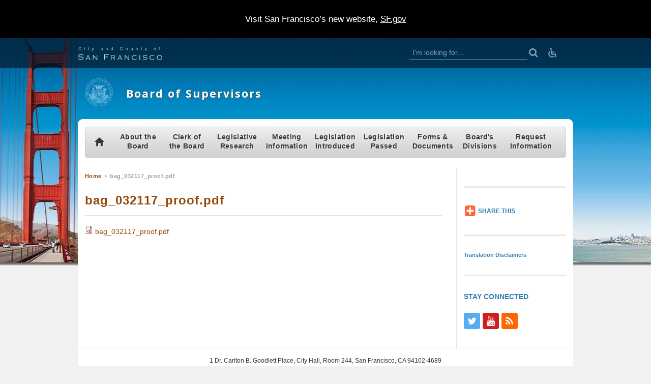

--- FILE ---
content_type: text/html; charset=utf-8
request_url: https://sfbos.org/file/7715
body_size: 69166
content:
<!DOCTYPE html>
<html lang="en" dir="ltr" class="no-js">
  <head>
    <meta charset="utf-8" />
<link rel="shortcut icon" href="https://sfbos.org/sites/all/themes/sf/favicon.ico" type="image/vnd.microsoft.icon" />
<meta name="viewport" content="width=device-width, initial-scale=1" />
<meta name="generator" content="Drupal 7 (https://www.drupal.org)" />
<link rel="canonical" href="https://sfbos.org/file/7715" />
    <title>bag_032117_proof.pdf | Board of Supervisors</title>
  <link rel="stylesheet" href="https://sfbos.org/sites/default/files/css/css_lQaZfjVpwP_oGNqdtWCSpJT1EMqXdMiU84ekLLxQnc4.css" media="all" />
<link rel="stylesheet" href="https://fonts.googleapis.com/css?family=Open+Sans:300,400,700" media="all" />
<link rel="stylesheet" href="https://sfbos.org/sites/default/files/css/css_bTRQ35QTMsiopmOTnW5HS5GbFV2hJrvblJMTqSwM3gM.css" media="all" />
<link rel="stylesheet" href="https://sfbos.org/sites/default/files/css/css_VpSv6H-gmN0eCg8Z89dzcAyvWvNF4F44NOmVurWJ0Rc.css" media="all" />
<link rel="stylesheet" href="https://sfbos.org/sites/default/files/css/css_xT2xvXN6x5kIFfn6Gt_pCBHnFFMrwPqOy8WRltCf-uY.css" media="print" />
<link rel="stylesheet" href="https://sfbos.org/sites/default/files/css/css_Fo6IxZnvZYi1fFNKOfZlrMFFvZPulH_aH-pB3MJNMqg.css" media="all" />
<link rel="stylesheet" href="https://sfbos.org/sites/default/files/css_injector/css_injector_28.css?t9pefj" media="all" />
  <script src="https://sfbos.org/sites/default/files/js/js_6wB7_RH3hNT_viZwOlvXgQ7bvciK-Mir9CVHAkENV64.js"></script>
<script src="https://sfbos.org/sites/default/files/js/js_onbE0n0cQY6KTDQtHO_E27UBymFC-RuqypZZ6Zxez-o.js"></script>
<script src="https://sfbos.org/sites/default/files/js/js_rsGiM5M1ffe6EhN-RnhM5f3pDyJ8ZAPFJNKpfjtepLk.js"></script>
<script>
(function(i,s,o,g,r,a,m){i["GoogleAnalyticsObject"]=r;i[r]=i[r]||function(){(i[r].q=i[r].q||[]).push(arguments)},i[r].l=1*new Date();a=s.createElement(o),m=s.getElementsByTagName(o)[0];a.async=1;a.src=g;m.parentNode.insertBefore(a,m)})(window,document,"script","https://www.google-analytics.com/analytics.js","ga");ga("create", "UA-8632268-1", {"cookieDomain":"auto"});ga("set", "anonymizeIp", true);ga("send", "pageview");ga("create", "UA-82818540-1", "auto","b"); ga("b.send", "pageview");
</script>
<script>
window.a2a_config=window.a2a_config||{};window.da2a={done:false,html_done:false,script_ready:false,script_load:function(){var a=document.createElement('script'),s=document.getElementsByTagName('script')[0];a.type='text/javascript';a.async=true;a.src='https://static.addtoany.com/menu/page.js';s.parentNode.insertBefore(a,s);da2a.script_load=function(){};},script_onready:function(){da2a.script_ready=true;if(da2a.html_done)da2a.init();},init:function(){for(var i=0,el,target,targets=da2a.targets,length=targets.length;i<length;i++){el=document.getElementById('da2a_'+(i+1));target=targets[i];a2a_config.linkname=target.title;a2a_config.linkurl=target.url;if(el){a2a.init('page',{target:el});el.id='';}da2a.done=true;}da2a.targets=[];}};(function ($){Drupal.behaviors.addToAny = {attach: function (context, settings) {if (context !== document && window.da2a) {if(da2a.script_ready)a2a.init_all();da2a.script_load();}}}})(jQuery);a2a_config.callbacks=a2a_config.callbacks||[];a2a_config.callbacks.push({ready:da2a.script_onready});a2a_config.overlays=a2a_config.overlays||[];a2a_config.templates=a2a_config.templates||{};
</script>
<script src="https://sfbos.org/sites/default/files/js/js_Ez93l9ZSxoqnZ8iWDwZRzPIsffk18EuzCt8qwlPMWEo.js"></script>
<script src="https://sfbos.org/sites/default/files/js_injector/js_injector_4.js?t9pefj"></script>
<script>
jQuery.extend(Drupal.settings, {"basePath":"\/","pathPrefix":"","setHasJsCookie":0,"ajaxPageState":{"theme":"sf","theme_token":"HNLG_f94MRtbT8rAYsG5IIFAB2veRn4OzB5UknCKue0","js":{"0":1,"sites\/all\/modules\/contrib\/jquery_update\/replace\/jquery\/1.9\/jquery.min.js":1,"misc\/jquery-extend-3.4.0.js":1,"misc\/jquery-html-prefilter-3.5.0-backport.js":1,"misc\/jquery.once.js":1,"misc\/drupal.js":1,"misc\/form-single-submit.js":1,"sites\/all\/modules\/contrib\/google_analytics\/googleanalytics.js":1,"1":1,"2":1,"sites\/all\/themes\/sf\/js\/vendor\/jquery.slicknav.min.js":1,"sites\/all\/themes\/sf\/js\/vendor\/superfish.min.js":1,"sites\/all\/themes\/sf\/js\/vendor\/jquery.matchHeight-min.js":1,"sites\/all\/themes\/sf\/js\/theme\/global.js":1,"sites\/all\/themes\/sf\/js\/theme\/textonlyhighcontrast.js":1,"sites\/all\/themes\/sf\/js\/theme\/script.js":1,"sites\/default\/files\/js_injector\/js_injector_4.js":1},"css":{"modules\/system\/system.base.css":1,"https:\/\/fonts.googleapis.com\/css?family=Open+Sans:300,400,700":1,"sites\/all\/modules\/contrib\/panels\/css\/panels.css":1,"sites\/default\/files\/css\/follow.css":1,"sites\/all\/modules\/contrib\/addtoany\/addtoany.css":1,"sites\/all\/themes\/sf\/fonts\/sf\/SFgovIcons.css":1,"sites\/all\/themes\/sf\/css\/global.css":1,"sites\/all\/themes\/sf\/css\/textonlyhighcontrast.css":1,"sites\/all\/themes\/sf\/css\/print.css":1,"sites\/default\/files\/css_injector\/css_injector_10.css":1,"sites\/default\/files\/css_injector\/css_injector_28.css":1}},"breakpoints":{"desktop":"992px","tablet":"767px"},"googleanalytics":{"trackOutbound":1,"trackMailto":1,"trackDownload":1,"trackDownloadExtensions":"7z|aac|arc|arj|asf|asx|avi|bin|csv|doc(x|m)?|dot(x|m)?|exe|flv|gif|gz|gzip|hqx|jar|jpe?g|js|mp(2|3|4|e?g)|mov(ie)?|msi|msp|pdf|phps|png|ppt(x|m)?|pot(x|m)?|pps(x|m)?|ppam|sld(x|m)?|thmx|qtm?|ra(m|r)?|sea|sit|tar|tgz|torrent|txt|wav|wma|wmv|wpd|xls(x|m|b)?|xlt(x|m)|xlam|xml|z|zip"},"urlIsAjaxTrusted":{"\/file\/7715":true},"password":{"strengthTitle":"Password compliance:"},"type":"setting"});
</script>
  <!--[if lte IE 9]>
    <script src="https://cdnjs.cloudflare.com/ajax/libs/html5shiv/3.7.3/html5shiv-printshiv.min.js"></script>
  <![endif]-->
</head>
<body class="html not-front not-logged-in one-sidebar sidebar-second page-file page-file- page-file-7715 user-role-anonymous-user" >
  <div class="skip-link" id="skip-link">
    <a href="#main" class="element-invisible element-focusable">Skip to main content</a>
  </div>
  <noscript>
    <div class="noscript-warning">
      <h2 class="noscript-warning--title">Warning: JavaScript is OFF</h2>
      <p class="noscript-warning--message">This website offers functionality that requires JavaScript. To easily turn ON JavaScript you can follow the instructions provided on the following websites:<a href="http://www.enable-javascript.com/"> Enable JavaScript</a> and <a href="http://www.wikihow.com/Turn-on-Javascript-in-Internet-Browsers">WikiHow</a></p>
    </div>
  </noscript>
    <header id="header" role="banner" class="header">
  <div class="header-global--mobile">
    <div class="container container--header-global" id="global-mobile-container">
      <div id="block-menu-block-sfgov-elements-1" class="block block-menu-block block-menu-block-sfgov-elements-1" role="navigation">

    <h2 class="block-title element-invisible">Main menu</h2>
  
  <div class="content">
    <div class="menu-block-wrapper menu-block-sfgov_elements_1 menu-name-main-menu parent-mlid-0 menu-level-1">
  <ul class="menu"><li class="first leaf menu-mlid-1306"><a href="/home">Home</a></li>
<li class="expanded menu-mlid-1443"><a href="/about-board">About the Board</a><ul class="menu"><li class="first leaf has-children menu-mlid-1698"><a href="/roster-members">Supervisors Information</a></li>
<li class="leaf menu-mlid-7584"><a href="/inauguration-photo">Inauguration Photo</a></li>
<li class="leaf menu-mlid-3094"><a href="/events/calendar/upcoming" title="">Meeting Information</a></li>
<li class="leaf menu-mlid-3281"><a href="/appeal-information">Appeal Information</a></li>
<li class="leaf has-children menu-mlid-3043"><a href="http://sfbos.org/legislation-introduced-2026" title="">Legislation Introduced</a></li>
<li class="leaf menu-mlid-3042"><a href="/legislation-passed-0">Legislation Passed</a></li>
<li class="leaf menu-mlid-2267"><a href="/vacancy-boards-commissions-task-forces">Vacancy - Boards, Commissions &amp; Task Forces</a></li>
<li class="leaf menu-mlid-12986"><a href="/implicit-bias-training">Implicit Bias Training</a></li>
<li class="leaf has-children menu-mlid-1323"><a href="/general-information">General Information</a></li>
<li class="leaf menu-mlid-1444"><a href="/request-information-0">Request Information</a></li>
<li class="last leaf menu-mlid-1681"><a href="http://sfbos.org/contacts-office-clerk-board" title="">Contact Us</a></li>
</ul></li>
<li class="expanded menu-mlid-1317"><a href="/clerk-board">Clerk of the Board</a><ul class="menu"><li class="first leaf has-children menu-mlid-1318"><a href="/about-clerk-board">About the Clerk of The Board</a></li>
<li class="leaf menu-mlid-3102"><a href="/events/calendar/upcoming" title="">Meeting Information</a></li>
<li class="leaf menu-mlid-1445"><a href="/request-information-1">Request Information</a></li>
<li class="leaf menu-mlid-1325"><a href="/contacts-office-clerk-board">Contacts for the Office of the Clerk of the Board</a></li>
<li class="leaf menu-mlid-1320"><a href="/clerk-board-opportunities">Employment Opportunities</a></li>
<li class="last leaf menu-mlid-7914"><a href="/contracting-opportunities">Contracting Opportunities</a></li>
</ul></li>
<li class="expanded menu-mlid-3093"><a href="/legislative-research-center-lrc">Legislative Research</a><ul class="menu"><li class="first leaf menu-mlid-4739"><a href="/calendar-0">Calendar</a></li>
<li class="leaf menu-mlid-4740"><a href="/legislation-1">Legislation</a></li>
<li class="last leaf menu-mlid-4741"><a href="/legislative-research-center-search-help">Legislative Research Center - Search Help</a></li>
</ul></li>
<li class="expanded menu-mlid-1398"><a href="/events/calendar/upcoming" title="">Meeting Information</a><ul class="menu"><li class="first leaf menu-mlid-9919"><a href="https://sfbos.org/meetings/full-board-meetings" title="">Full Board Meetings</a></li>
<li class="leaf has-children menu-mlid-1479"><a href="/committees">Committees</a></li>
<li class="leaf menu-mlid-12979"><a href="/archived-meetings">Archived Meetings</a></li>
<li class="leaf has-children menu-mlid-1476"><a href="http://sfbos.org/2026-Communications" title="">Communications</a></li>
<li class="leaf menu-mlid-1399"><a href="/regularly-scheduled-board-meetings">Regularly Scheduled Board Meetings</a></li>
<li class="leaf menu-mlid-13359"><a href="https://sfbos.org/participate-and-submit-comments-remotely" title="">Legislative Access</a></li>
<li class="leaf menu-mlid-3155"><a href="http://sfbos.org/sites/default/files/committee_roster.pdf" title="">Committee Roster (PDF)</a></li>
<li class="leaf menu-mlid-3059"><a href="/meeting-information-guide-pdf-0">Meeting Information Guide (PDF)</a></li>
<li class="leaf menu-mlid-3058"><a href="/video-archives">Video Archives</a></li>
<li class="leaf menu-mlid-6253"><a href="https://sfbos.org/ada-services-english" title="">ADA Services</a></li>
<li class="leaf menu-mlid-3057"><a href="/live-meeting">LIVE Meeting</a></li>
<li class="leaf menu-mlid-3056"><a href="/speaker-card-pdf">Speaker Card (PDF)</a></li>
<li class="leaf menu-mlid-1446"><a href="/request-information-2">Request Information</a></li>
<li class="leaf has-children menu-mlid-13416"><a href="/public-notices">Public Notices</a></li>
<li class="last leaf has-children menu-mlid-13417"><a href="/public-nonprofit-board-meeting-notices">Public Nonprofit Board Meeting Notices</a></li>
</ul></li>
<li class="expanded menu-mlid-1447"><a href="https://sfbos.org/legislation-introduced-2026" title="">Legislation Introduced</a><ul class="menu"><li class="first last leaf menu-mlid-1448"><a href="/request-information-3">Request Information</a></li>
</ul></li>
<li class="expanded menu-mlid-1449"><a href="/legislation-passed">Legislation Passed</a><ul class="menu"><li class="first leaf has-children menu-mlid-2223"><a href="/resolutions">Resolutions</a></li>
<li class="leaf has-children menu-mlid-2221"><a href="/ordinances">Ordinances</a></li>
<li class="leaf has-children menu-mlid-2219"><a href="/motions">Motions</a></li>
<li class="last leaf menu-mlid-1450"><a href="/request-information-4">Request Information</a></li>
</ul></li>
<li class="expanded menu-mlid-1391"><a href="/forms-documents">Forms &amp; Documents</a><ul class="menu"><li class="first last leaf menu-mlid-1451"><a href="/request-information-5">Request Information</a></li>
</ul></li>
<li class="expanded menu-mlid-1307"><a href="/boards-divisions">Board&#039;s Divisions</a><ul class="menu"><li class="first leaf menu-mlid-3146"><a href="https://www.sfgov.org/aab" title="">Assessment Appeals</a></li>
<li class="leaf has-children menu-mlid-10147"><a href="/budget-legislative-analyst">Budget &amp; Legislative Analyst</a></li>
<li class="leaf menu-mlid-3147"><a href="https://www.sfgov.org/youth_commission" title="">Youth Commission</a></li>
<li class="leaf menu-mlid-10250"><a href="http://www.sfgov.org/lafco" title="">LAFCO</a></li>
<li class="leaf menu-mlid-3148"><a href="https://www.sfgov.org/sunshine" title="">Sunshine Ordinance</a></li>
<li class="last leaf menu-mlid-1452"><a href="/request-information-6">Request Information</a></li>
</ul></li>
<li class="last expanded menu-mlid-1441"><a href="/request-information">Request Information</a><ul class="menu"><li class="first last leaf menu-mlid-1442"><a href="/request-information-7" title="">Information Request Form</a></li>
</ul></li>
</ul></div>
  </div>
</div>
    </div>
  </div>
      <div class="header-global">
      <div class="container container--header-global">
        <a class="header-global--accessibility" href="//sfgov.org/sfhome/accessibility-services" title="Accessibility Services"><i class="fa sf-icon sf-icon-wheelchair"></i><span class="element-invisible">Download viewers, Text Only, Listen Now</span></a><a class="header-global--logo" href="http://sfgov.org" title="City and County of San Francisco">
  <svg class="logo-svg" width="331" height="51" viewBox="0 0 331 51" xmlns="http://www.w3.org/2000/svg"><title>City and County of San Francisco Logo</title><g fill="#fff" fill-rule="evenodd" stroke="#fff" stroke-width="0"><g class="logo-svg--line-one" stroke-width=".25"><path d="M11.696 3.188c-.218-.346-.486-.638-.8-.872-.316-.234-.662-.414-1.04-.536-.38-.122-.776-.184-1.192-.184-.758 0-1.408.144-1.952.432-.544.288-.99.67-1.336 1.144-.346.474-.604 1.012-.768 1.608-.166.598-.248 1.212-.248 1.84 0 .62.082 1.23.248 1.832.166.602.42 1.142.768 1.616.348.474.792.856 1.336 1.144.544.288 1.194.432 1.952.432.534 0 1.014-.096 1.44-.288.426-.192.794-.454 1.104-.784.31-.332.56-.718.752-1.16.192-.442.314-.92.368-1.432h1.088c-.076.704-.242 1.338-.498 1.904-.256.566-.586 1.046-.992 1.44-.406.394-.882.698-1.43.912-.55.212-1.16.32-1.832.32-.896 0-1.682-.162-2.36-.488-.676-.326-1.24-.76-1.688-1.304-.448-.544-.784-1.172-1.008-1.888-.226-.714-.336-1.466-.336-2.256 0-.79.11-1.54.336-2.256.224-.714.56-1.346 1.008-1.896.448-.548 1.01-.986 1.686-1.312C6.98.83 7.766.668 8.662.668c.544 0 1.074.08 1.592.24.518.16.988.398 1.41.712.42.314.774.702 1.056 1.16.282.46.46.988.534 1.584h-1.088c-.094-.436-.252-.828-.47-1.176zM27.112.908v1.616h-1.008V.908h1.008zm0 3.168v8.256h-1.008V4.076h1.008zM43.528 4.076v.848h-1.68v5.568c0 .332.046.588.136.776.09.188.318.292.68.312.288 0 .576-.016.864-.048v.848c-.15 0-.298.006-.448.016-.15.01-.298.016-.448.016-.672 0-1.142-.13-1.408-.392s-.394-.744-.384-1.448V4.924H39.4v-.848h1.44v-2.48h1.008v2.48h1.68zM56.326 4.076l2.72 7.04 2.544-7.04h1.008l-3.584 9.504c-.15.352-.288.642-.416.872-.128.23-.27.41-.424.544-.156.132-.336.23-.544.288-.208.058-.472.088-.792.088l-.472-.024c-.112-.004-.21-.024-.296-.056v-.848c.118.02.232.04.344.056.112.016.226.024.344.024.224 0 .408-.032.552-.096.144-.064.27-.152.376-.264.106-.112.198-.248.272-.408.074-.16.154-.336.24-.528l.352-.928-3.296-8.224h1.072zM90.646 5.356c.17-.352.402-.64.696-.864.292-.224.636-.39 1.032-.496.394-.106.832-.16 1.312-.16.362 0 .726.036 1.088.104.362.068.688.2.976.392.288.192.522.462.704.808.182.346.272.798.272 1.352v4.384c0 .406.198.608.592.608.118 0 .224-.022.32-.064v.848c-.118.022-.222.038-.312.048-.09.01-.206.016-.344.016-.256 0-.46-.034-.616-.104-.154-.07-.274-.168-.36-.296-.086-.128-.142-.28-.168-.456-.028-.176-.04-.37-.04-.584h-.032c-.182.268-.366.504-.552.712-.188.208-.396.38-.624.52-.23.138-.492.246-.784.32-.294.074-.642.112-1.048.112-.384 0-.744-.044-1.08-.136-.336-.092-.63-.234-.88-.432-.25-.198-.448-.448-.592-.752-.144-.304-.216-.664-.216-1.08 0-.576.128-1.026.384-1.352.256-.326.594-.574 1.016-.744.42-.17.896-.29 1.424-.36.528-.07 1.064-.136 1.608-.2.212-.022.4-.048.56-.08.16-.032.292-.088.4-.168.106-.08.188-.19.248-.328.058-.138.088-.32.088-.544 0-.34-.056-.622-.168-.84-.112-.218-.266-.392-.464-.52s-.426-.216-.688-.264c-.262-.048-.542-.072-.84-.072-.64 0-1.164.152-1.568.456-.406.304-.618.792-.64 1.464h-1.008c.034-.48.134-.896.304-1.248zm5.04 2.464c-.064.118-.186.202-.368.256-.182.054-.342.09-.48.112-.426.074-.868.14-1.32.2-.454.06-.868.148-1.24.264-.372.116-.68.286-.92.504-.24.218-.36.53-.36.936 0 .256.05.484.152.68.102.196.238.368.408.512.17.144.368.252.592.328.224.074.454.112.688.112.384 0 .752-.058 1.104-.176.352-.118.658-.288.92-.512.262-.224.47-.496.624-.816.154-.32.232-.682.232-1.088V7.82h-.032zM110.934 4.076V5.5h.032c.192-.5.534-.904 1.024-1.208.49-.304 1.03-.456 1.616-.456.576 0 1.058.076 1.448.224.388.15.702.36.936.632.234.272.4.606.496 1 .096.394.144.836.144 1.328v5.312h-1.008V7.18c0-.352-.032-.68-.096-.984-.064-.304-.176-.568-.336-.792-.16-.224-.376-.4-.648-.528s-.61-.192-1.016-.192-.766.072-1.08.216c-.314.144-.582.34-.8.592-.218.252-.39.55-.512.896-.124.346-.19.722-.2 1.128v4.816h-1.008V4.076h1.008zM136.07 12.332v-1.568h-.032c-.106.268-.264.512-.472.736-.208.224-.446.414-.712.568-.266.154-.552.274-.856.36-.304.086-.606.128-.904.128-.63 0-1.176-.114-1.64-.344-.464-.23-.85-.544-1.16-.944-.308-.4-.538-.864-.688-1.392-.15-.528-.224-1.084-.224-1.672 0-.588.074-1.144.224-1.672.15-.528.378-.992.688-1.392.31-.4.696-.716 1.16-.952.464-.236 1.01-.352 1.64-.352.308 0 .61.038.904.112.294.074.568.19.824.344.256.156.482.344.68.568.198.224.35.486.456.784h.032V.908h1.008v11.424h-.928zm-5.528-2.856c.102.422.262.798.48 1.128.218.33.498.6.84.808.342.208.752.312 1.232.312.534 0 .984-.104 1.352-.312.368-.208.666-.478.896-.808.228-.332.394-.708.496-1.128.1-.42.152-.844.152-1.272 0-.428-.05-.85-.152-1.272-.102-.42-.268-.796-.496-1.128-.23-.33-.528-.6-.896-.808-.368-.208-.818-.312-1.352-.312-.48 0-.89.104-1.232.312-.342.208-.622.478-.84.808-.218.332-.378.708-.48 1.128-.102.422-.152.846-.152 1.272 0 .426.05.852.152 1.272zM173.838 3.188c-.218-.346-.484-.638-.8-.872-.314-.236-.66-.414-1.04-.536-.378-.124-.778-.184-1.192-.184-.758 0-1.41.144-1.954.432-.544.288-.988.668-1.336 1.144-.348.476-.602 1.01-.768 1.608-.166.598-.248 1.21-.248 1.84 0 .62.082 1.23.248 1.832.166.602.42 1.142.768 1.616.348.474.792.856 1.336 1.144.544.288 1.196.432 1.954.432.532 0 1.012-.096 1.44-.288.426-.192.794-.454 1.104-.784.308-.332.558-.718.75-1.16.196-.442.316-.92.372-1.432h1.086c-.074.704-.238 1.338-.496 1.904-.254.566-.586 1.046-.992 1.44-.406.394-.882.698-1.43.912-.55.212-1.16.32-1.832.32-.898 0-1.684-.162-2.362-.488-.678-.326-1.24-.76-1.688-1.304-.448-.544-.784-1.172-1.008-1.888-.224-.716-.336-1.466-.336-2.256 0-.79.112-1.542.336-2.256.224-.714.56-1.346 1.008-1.896.448-.548 1.01-.986 1.688-1.312.678-.326 1.462-.488 2.362-.488.542 0 1.074.08 1.59.24.52.16.988.398 1.41.712.418.314.774.702 1.054 1.16.28.458.46.986.536 1.584h-1.086c-.1-.436-.256-.828-.474-1.176zM193.388 4.188c.484.234.894.548 1.222.944.332.394.582.856.754 1.384.172.528.254 1.09.254 1.688 0 .598-.082 1.16-.254 1.688s-.422.99-.754 1.384c-.328.394-.738.706-1.222.936-.484.23-1.042.344-1.672.344-.63 0-1.188-.114-1.672-.344-.484-.23-.894-.542-1.222-.936-.332-.394-.582-.856-.754-1.384-.172-.528-.254-1.09-.254-1.688 0-.598.082-1.16.254-1.688s.422-.99.754-1.384c.328-.394.738-.708 1.222-.944s1.042-.352 1.672-.352c.63 0 1.188.118 1.672.352zm-2.936.8c-.36.202-.664.47-.902.8-.238.332-.422.708-.542 1.128-.124.422-.184.85-.184 1.288 0 .438.058.866.184 1.288.122.42.304.796.542 1.128.238.332.542.598.902.8.364.204.786.304 1.266.304s.902-.1 1.266-.304c.36-.202.664-.468.902-.8.242-.332.422-.708.542-1.128.124-.422.184-.85.184-1.288 0-.438-.058-.866-.184-1.288-.122-.42-.3-.796-.542-1.128-.238-.33-.542-.598-.902-.8-.364-.204-.786-.304-1.266-.304s-.904.102-1.266.304zM214.084 12.332v-1.488h-.032c-.266.554-.652.98-1.16 1.272-.508.292-1.07.44-1.688.44-.524 0-.968-.072-1.336-.216-.368-.144-.668-.348-.898-.616-.226-.266-.394-.592-.504-.976-.106-.384-.16-.822-.16-1.312v-5.36h1.008v5.376c.024.748.196 1.312.524 1.696.324.384.886.576 1.688.576.438 0 .808-.092 1.118-.28.312-.186.566-.434.77-.744.204-.31.352-.664.45-1.064.094-.4.144-.808.144-1.224V4.076h1.008v8.256h-.932zM229.108 4.076V5.5h.036c.192-.5.532-.904 1.024-1.208.488-.304 1.028-.456 1.614-.456.578 0 1.058.076 1.45.224.39.15.704.36.938.632.234.272.398.606.496 1 .094.394.144.836.144 1.328v5.312h-1.008V7.18c0-.352-.036-.68-.098-.984-.062-.304-.176-.568-.336-.792-.16-.224-.376-.4-.648-.528s-.61-.192-1.016-.192-.766.072-1.078.216c-.316.144-.582.34-.8.592-.218.252-.39.55-.512.896-.124.346-.192.722-.204 1.128v4.816h-1.008V4.076h1.006zM251.19 4.076v.848h-1.68v5.568c0 .332.042.588.132.776.094.188.32.292.684.312.286 0 .574-.016.864-.048v.848c-.152 0-.3.006-.45.016-.148.01-.296.016-.45.016-.672 0-1.14-.13-1.406-.392s-.394-.744-.382-1.448V4.924h-1.442v-.848h1.442v-2.48h1.008v2.48h1.68zM263.99 4.076l2.718 7.04 2.542-7.04h1.012l-3.586 9.504c-.148.352-.29.642-.414.872-.128.23-.27.41-.426.544-.156.132-.336.23-.542.288-.21.058-.472.088-.792.088l-.472-.024c-.114-.004-.21-.024-.296-.056v-.848c.118.02.234.04.344.056.114.016.226.024.344.024.226 0 .41-.032.554-.096.144-.064.27-.152.376-.264.106-.112.2-.248.274-.408.074-.16.152-.336.238-.528l.352-.928-3.296-8.224h1.07zM303.26 4.188c.488.234.894.548 1.226.944.328.394.582.856.75 1.384.172.528.258 1.09.258 1.688 0 .598-.086 1.16-.258 1.688-.168.528-.422.99-.75 1.384-.332.394-.738.706-1.226.936-.484.23-1.04.344-1.672.344-.628 0-1.184-.114-1.672-.344-.484-.23-.89-.542-1.222-.936-.332-.394-.582-.856-.75-1.384-.172-.528-.258-1.09-.258-1.688 0-.598.086-1.16.258-1.688.168-.528.418-.99.75-1.384.332-.394.738-.708 1.222-.944.488-.236 1.042-.352 1.672-.352.632 0 1.188.118 1.672.352zm-2.934.8c-.364.202-.664.47-.906.8-.238.332-.418.708-.542 1.128-.122.422-.184.85-.184 1.288 0 .438.062.866.184 1.288.124.42.304.796.542 1.128.242.332.542.598.906.8.364.204.786.304 1.262.304.48 0 .902-.1 1.266-.304.364-.202.664-.468.902-.8.242-.332.422-.708.546-1.128.122-.422.184-.85.184-1.288 0-.438-.062-.866-.184-1.288-.124-.42-.304-.796-.546-1.128-.238-.33-.54-.598-.902-.8-.364-.204-.786-.304-1.266-.304-.476 0-.898.102-1.262.304zM319.748 4.924v7.408h-1.008V4.924h-1.406v-.848h1.406v-.752c0-.352.028-.678.082-.976.05-.298.152-.554.304-.768.148-.212.352-.378.614-.496s.594-.176 1-.176c.148 0 .29.004.418.016s.27.028.43.048v.864c-.136-.022-.266-.04-.382-.056-.118-.016-.234-.024-.352-.024-.278 0-.492.042-.64.128-.148.086-.258.2-.328.344-.07.144-.11.312-.122.504-.008.192-.016.4-.016.624v.72h1.632v.848h-1.632z"/></g><g stroke-width=".1"><path d="M22.35 30.364L20.116 34.4l-.438-.234c.176-.468.266-.76.266-.876 0-.312-.386-.65-1.156-1.016-2.094-.978-4.312-1.468-6.656-1.468-1.928 0-3.604.36-5.032 1.076-.688.354-1.232.81-1.632 1.374-.402.56-.602 1.152-.602 1.778 0 .52.156 1.01.468 1.472.312.462.724.808 1.234 1.038.562.26 1.226.44 1.992.538.766.1 2.012.176 3.742.226 2.396.074 4.11.186 5.14.336 1.032.152 1.88.414 2.546.79 1.77.99 2.656 2.496 2.656 4.516 0 1.928-.802 3.506-2.406 4.734-1.782 1.376-4.234 2.062-7.36 2.062-1.802 0-3.376-.184-4.718-.546-1.342-.362-2.946-1.04-4.81-2.02-.522-.238-.828-.36-.922-.36-.156 0-.402.188-.734.562l-.422-.266 2.344-3.922.438.25c-.198.418-.296.7-.296.844 0 .334.666.85 2 1.546 1.198.624 2.352 1.076 3.46 1.352 1.11.278 2.314.414 3.618.414 2.634 0 4.634-.578 6-1.734.906-.77 1.36-1.688 1.36-2.75 0-1.394-.776-2.36-2.328-2.89-.5-.176-1.018-.29-1.554-.336-.538-.046-2.06-.118-4.57-.21-1.792-.072-3.196-.208-4.21-.406-1.016-.198-1.92-.52-2.71-.968-.74-.416-1.326-1-1.758-1.75-.432-.75-.648-1.566-.648-2.454 0-1.51.562-2.806 1.688-3.89.834-.792 1.984-1.414 3.454-1.868 1.47-.454 3.078-.68 4.828-.68 1.426 0 2.752.14 3.976.426 1.224.282 2.606.77 4.148 1.462.344.146.556.22.64.22.188 0 .442-.21.766-.628l.432.22zM44.654 45.446h-9.182l-1.318 2.938c-.166.366-.25.636-.25.812 0 .356.272.606.814.75v.422h-4.312v-.422c.416-.072.742-.236.976-.492.234-.254.512-.742.836-1.46L38.014 35.4c.322-.698.484-1.176.484-1.438 0-.364-.26-.588-.782-.672v-.422h5.078v.422c-.522.116-.782.34-.782.672 0 .2.208.756.624 1.672l5.562 12.11c.376.802.698 1.356.968 1.656.27.302.614.484 1.032.546v.422h-4.554v-.422c.488-.104.73-.282.73-.532 0-.124-.124-.468-.376-1.032l-1.344-2.936zm-.73-1.704l-3.82-8.58-3.864 8.58h7.684zM61.258 35.602v13c0 .428.064.732.196.914.13.184.398.326.804.43v.422H58.4v-.422c.406-.104.674-.246.804-.43.13-.182.196-.486.196-.914V34.634c0-.438-.068-.744-.204-.922-.136-.176-.402-.316-.796-.422v-.422h5.688v.422c-.542.178-.812.45-.812.812 0 .312.198.688.594 1.124l10.328 11.562V34.632c0-.438-.068-.744-.204-.922-.136-.176-.402-.316-.796-.422v-.422h3.86v.422c-.396.106-.662.246-.796.422-.136.178-.204.484-.204.922V48.6c0 .428.064.732.196.914.13.184.398.326.804.43v.422H72.48v-.422c.542-.134.812-.348.812-.64 0-.218-.25-.61-.75-1.172l-11.284-12.53zM105.528 31.07v7.282h9.25c.438 0 .748-.066.93-.204.182-.134.32-.4.414-.796h.5v4.032h-.5c-.094-.394-.232-.66-.414-.796-.182-.134-.492-.204-.93-.204h-9.25v8.14c0 .438.064.746.196.922.13.178.398.318.804.422v.5h-4.454v-.5c.396-.104.662-.244.796-.422.134-.176.204-.484.204-.922v-17.64c0-.438-.068-.746-.204-.93-.136-.182-.402-.32-.796-.414v-.5h17.344c.438 0 .748-.066.93-.2.182-.132.32-.4.414-.8h.5v4.032h-.5c-.094-.402-.232-.668-.414-.8-.182-.132-.492-.2-.93-.2h-13.89v-.002zM132.318 42.446v6.156c0 .428.068.732.204.914.134.184.4.326.796.43v.422h-4.234v-.422c.406-.104.674-.246.804-.43.13-.182.196-.486.196-.914V34.634c0-.438-.068-.744-.204-.922-.136-.176-.402-.316-.796-.422v-.422h10.39c1.176 0 2.138.084 2.882.25.744.168 1.392.45 1.946.844 1.208.856 1.812 2.106 1.812 3.75 0 1.344-.422 2.404-1.266 3.18-.844.778-2.084 1.242-3.718 1.398l4.39 6.968c.156.238.31.402.46.486.15.084.418.15.804.202v.422h-4.332v-.422c.406-.082.61-.212.61-.39 0-.124-.12-.376-.36-.75l-4.026-6.36h-6.358zm0-1.704h6.656c1.072 0 1.876-.04 2.414-.118.536-.078.992-.22 1.368-.43.822-.458 1.234-1.254 1.234-2.39 0-1.094-.386-1.916-1.156-2.468-.708-.51-1.912-.766-3.61-.766h-6.906v6.172zM169.31 45.446h-9.182l-1.318 2.938c-.166.366-.25.636-.25.812 0 .356.272.606.814.75v.422h-4.312v-.422c.416-.072.742-.236.976-.492.234-.254.512-.742.836-1.46L162.67 35.4c.322-.698.484-1.176.484-1.438 0-.364-.26-.588-.782-.672v-.422h5.078v.422c-.522.116-.782.34-.782.672 0 .2.208.756.624 1.672l5.562 12.11c.376.802.698 1.356.968 1.656.272.302.616.484 1.032.546v.422H170.3v-.422c.486-.104.73-.282.73-.532 0-.124-.124-.468-.376-1.032l-1.344-2.936zm-.73-1.704l-3.82-8.58-3.864 8.58h7.684zM185.916 35.602v13c0 .428.062.732.196.914.128.184.398.326.804.43v.422h-3.86v-.422c.406-.104.672-.246.804-.43.128-.182.196-.486.196-.914V34.634c0-.438-.07-.744-.204-.922-.136-.176-.402-.316-.796-.422v-.422h5.688v.422c-.542.178-.812.45-.812.812 0 .312.196.688.594 1.124l10.328 11.562V34.632c0-.438-.07-.744-.204-.922-.136-.176-.402-.316-.796-.422v-.422h3.86v.422c-.398.106-.664.246-.796.422-.136.178-.204.484-.204.922V48.6c0 .428.062.732.196.914.128.184.398.326.804.43v.422h-4.578v-.422c.54-.134.812-.348.812-.64 0-.218-.25-.61-.75-1.172l-11.282-12.53zM230.564 34.164l-1.954 3.36-.36-.234c.072-.27.11-.478.11-.624 0-.218-.208-.462-.624-.734-1.678-1.082-3.646-1.624-5.906-1.624-2.208 0-4.056.61-5.546 1.828-1.666 1.366-2.5 3.152-2.5 5.36 0 2.396.922 4.308 2.766 5.734 1.448 1.136 3.178 1.704 5.188 1.704 2.272 0 4.244-.664 5.922-1.992.656-.52.984-.9.984-1.14 0-.176-.088-.442-.266-.796l.36-.234 2.438 3.124-.328.282c-.366-.322-.624-.484-.782-.484-.084 0-.208.068-.376.204-1.282 1.004-2.564 1.728-3.852 2.178-1.288.45-2.726.674-4.32.674-2.782 0-5.072-.75-6.876-2.25-.906-.75-1.63-1.64-2.172-2.672-.688-1.312-1.032-2.722-1.032-4.234 0-2.864 1.12-5.172 3.36-6.922 1.866-1.448 4.208-2.172 7.032-2.172 2.5 0 4.89.616 7.172 1.844.198.106.35.156.454.156.218 0 .462-.176.734-.532l.374.196zM241.808 48.602V34.634c0-.438-.068-.744-.204-.922-.134-.176-.4-.316-.796-.422v-.422h4.234v.422c-.396.106-.662.246-.796.422-.134.178-.204.484-.204.922v13.968c0 .428.068.732.204.914.134.184.4.326.796.43v.422h-4.234v-.422c.396-.104.662-.246.796-.43.136-.182.204-.486.204-.914zM271.85 33.774l-1.718 3.406-.376-.188c.052-.3.078-.51.078-.624 0-.25-.338-.55-1.016-.906-1.438-.77-3.188-1.156-5.25-1.156-1.656 0-3.062.308-4.218.922-1.156.624-1.734 1.496-1.734 2.61 0 .5.146.952.438 1.352.292.402.682.686 1.172.852.49.168 1.022.278 1.594.328.572.052 1.802.116 3.688.188 1.572.052 2.764.152 3.57.296.806.146 1.498.38 2.07.704.616.344 1.1.842 1.454 1.492.354.652.532 1.364.532 2.132 0 1.616-.662 2.902-1.984 3.86-1.584 1.136-3.688 1.704-6.312 1.704-1.292 0-2.648-.2-4.07-.594-1.422-.394-2.742-.938-3.96-1.624-.166-.104-.292-.156-.376-.156-.156 0-.39.184-.704.546l-.36-.234 1.984-3.328.376.218c-.032.124-.052.208-.062.25-.052.168-.078.302-.078.406 0 .292.532.718 1.594 1.282 1.792.95 3.65 1.422 5.578 1.422 1.76 0 3.224-.3 4.39-.906.562-.292 1.01-.684 1.344-1.18.334-.494.5-1.012.5-1.554 0-.5-.14-.948-.422-1.344-.282-.394-.65-.676-1.11-.844-.428-.144-.904-.25-1.43-.312-.526-.062-1.518-.12-2.976-.172-1.718-.072-2.948-.158-3.688-.258-.74-.098-1.438-.268-2.094-.508-.834-.3-1.506-.792-2.016-1.468-.51-.698-.766-1.52-.766-2.468 0-1.676.76-2.994 2.282-3.954 1.552-.978 3.526-1.468 5.922-1.468 2.188 0 4.384.49 6.594 1.468.334.136.526.204.578.204.166 0 .366-.192.594-.578l.388.182zM300.124 34.164l-1.954 3.36-.36-.234c.072-.27.11-.478.11-.624 0-.218-.208-.462-.624-.734-1.678-1.082-3.646-1.624-5.906-1.624-2.208 0-4.056.61-5.546 1.828-1.666 1.366-2.5 3.152-2.5 5.36 0 2.396.922 4.308 2.766 5.734 1.448 1.136 3.178 1.704 5.188 1.704 2.272 0 4.244-.664 5.922-1.992.656-.52.984-.9.984-1.14 0-.176-.088-.442-.266-.796l.36-.234 2.438 3.124-.328.282c-.366-.322-.624-.484-.782-.484-.084 0-.208.068-.376.204-1.282 1.004-2.564 1.728-3.852 2.178-1.288.45-2.726.674-4.32.674-2.782 0-5.072-.75-6.876-2.25-.906-.75-1.63-1.64-2.172-2.672-.688-1.312-1.032-2.722-1.032-4.234 0-2.864 1.12-5.172 3.36-6.922 1.866-1.448 4.208-2.172 7.032-2.172 2.5 0 4.89.616 7.172 1.844.198.106.35.156.454.156.218 0 .462-.176.734-.532l.374.196zM320.462 32.492c3.116 0 5.624.812 7.532 2.438 2.032 1.718 3.046 3.99 3.046 6.812 0 1.762-.5 3.376-1.5 4.844-1.884 2.772-4.9 4.156-9.046 4.156-3.094 0-5.594-.812-7.5-2.438-2.032-1.728-3.046-3.958-3.046-6.688 0-1.844.494-3.5 1.484-4.968 1.052-1.55 2.526-2.682 4.422-3.39 1.302-.488 2.838-.744 4.608-.766zm0 1.814c-2.542 0-4.588.782-6.14 2.344-1.354 1.356-2.032 3.012-2.032 4.968 0 1.958.678 3.616 2.032 4.968 1.552 1.562 3.61 2.344 6.172 2.344s4.62-.782 6.172-2.344c1.354-1.354 2.032-2.978 2.032-4.876 0-2.05-.678-3.738-2.032-5.062-1.562-1.54-3.63-2.322-6.204-2.342z"/></g></g></svg></a>
<div id="block-search-form" class="block block-search block-search-form" role="search">

    
  <div class="content">
    <form action="/file/7715" method="post" id="search-block-form" accept-charset="UTF-8"><div><div class="container-inline">
      <h2 class="element-invisible">Search form</h2>
    <div class="form-item form-type-searchfield form-item-search-block-form">
  <label class="element-invisible" for="edit-search-block-form--2">Search </label>
 <input title="Enter the terms you wish to search for." placeholder="I&#039;m looking for..." type="search" id="edit-search-block-form--2" name="search_block_form" value="" size="15" maxlength="128" class="form-text form-search" />
</div>
<div class="form-actions form-wrapper" id="edit-actions"><input type="image" id="edit-submit" name="submit" value="" src="https://sfbos.org/" class="form-submit" /></div><input type="hidden" name="form_build_id" value="form-OUyyX8oQqPJKUiijd7StVmTtJuJexv2ZA4UbCDNAxc4" />
<input type="hidden" name="form_id" value="search_block_form" />
</div>
</div></form>  </div>
</div>
      </div>
    </div>
    <div class="header-site">
    <div class="container container--header-site">
              <div class="branding">
                      <div class="branding--logo">
              <a title="Home" rel="home" href="/" class="branding--logo-link"><svg class="seal-svg" width="55" height="55" viewBox="0 0 55 55" xmlns="http://www.w3.org/2000/svg"><title>City Seal of the City and County of San Francisco</title><g stroke-width="0" stroke="#000" fill-rule="evenodd"><path d="M28.217 51.22c.028.372-.173.806-.576.892-.372.03-.804-.172-.89-.547-.03-.4.173-.807.547-.92.403-.03.806.17.92.574z" stroke="none"/><path d="M52.395 16.046c4.2 8.434 2.936 20.35-2.908 27.63-6.85 8.78-17.182 12.522-28.12 10.307C11.582 52.11 2.255 42.67.645 32.827c-2.016-11.485 2.532-22.364 12.49-28.58 7.77-5.296 20.206-5.21 28.12-.345 4.75 2.59 8.922 7.425 11.14 12.144zM37.657 2.778c-8.75-3.8-20.147-2.043-27.285 4.087-8.49 7.08-11.715 18.162-8.405 28.726 2.792 9.614 12.808 17.615 22.71 18.394 10.763.922 20.29-3.855 25.99-13.01 4.862-7.6 4.862-19.716-.146-27.286-2.82-4.835-7.854-9.01-12.862-10.91z" stroke="none"/><path d="M45.14 16.557c3.6 5.498 4.116 14.218.895 20.032-4.175 7.8-12.29 12.29-21.155 11.194-6.994-.69-14.074-5.93-16.636-12.635-2.648-6.48-1.67-14.795 2.62-20.178 5.525-7.137 14.65-10.015 23.225-7.11 4.313 1.355 8.514 4.578 11.05 8.694zm-6.36-5.955c-5.73-4.06-14.91-4.46-21.012-.95-7.425 4.144-11.484 12.002-10.274 20.494.547-.29 1.15-.088 1.583.144.92-.49 1.266 1.582 2.273 1.036.662.69 1.324-.49 2.015.2.288-.575.26-1.322.547-1.93.518-.92-.375-1.667-.202-2.56-.374.402-.835.604-1.324.69-.317-.058-.432-.288-.633-.547-.086-.664-.086-1.27 0-1.874.92-.892 1.353-2.676 2.993-2.62.806-.084.777-.832.69-1.524-.546-.374-.46-1.065-1.18-1.295 0-1.007 1.383-.374 1.526-1.237.633.173.52-.718 1.037-.69.17.086.113.26.113.403-.086.23-.316.402-.547.402 0 .087 0 .173.086.23l.69-.49c.087.06.087.174.116.26v-.114c.057-.056.085-.085.143-.085.26 0 .088.605.145.288l.058-.49c.028-.662-.778-.43-1.238-.546-.374.172-.2.634-.547.748-.115-.058-.058-.23-.058-.346.145-.836 1.18-.605 1.785-.548.69.29.375 1.095.547 1.67.49-.027.834.23 1.18.548.403 1.037-1.065.66-1.324 1.238-1.18 1.438 1.007 1.784 1.612 2.618-.288 1.41 1.382 2.505.46 3.656-.086 1.583-.892 2.82-.892 4.434-.374.604-.777.98-.403 1.728.403.633 1.324.23 1.87.347-.143-.863-1.207-.06-1.812-.404V33.4c.576-.2 1.094-.2 1.67-.2l-.086-.2c-.634-.29-1.124.344-1.728-.09.43-.345 1.12-.144 1.67-.26-.174-.4-.95-.085-1.24-.285.173-.402.777-.087 1.094-.26v-.145c-.288-.26-.633.2-.892-.146.086-.373.547-.146.834-.2-.03-.433-.634-.03-.835-.347.087-.115.2-.172.347-.145.058.085-.2-.2 0-.288.202-.06.433.146.346.23l-.202-1.813c0-.085.117-.2.203-.2.518 2.908 1.122 5.76 2.13 8.435.173.404.49.95.98 1.037-1.93-4.402-2.908-9.41-2.36-14.59 2.877-.52 5.957-.72 8.98-.606 1.812.087 3.597.288 5.18.892.433 3.8-.346 7.454-1.294 10.85-.35 1.21-.98 2.448-1.24 3.516l.69-.404c1.785-4.433 2.85-9.41 2.273-14.593-4.72-1.064-10.39-1.208-15.138-.114-.086.346-.086.75-.2 1.094-.605-.345 0-.98 0-1.438 4.892-1.095 10.79-1.01 15.598.2.575 2.705.173 5.727-.2 8.434h.632c.174-.487-.432.26-.545-.286l.113-.146c.146.026.316-.06.432.086.03-.287-.026-.546-.285-.688l.775-3.396c-.088-1.525-.775-3.05-.23-4.547.23-.662 1.123-.835 1.18-1.526-1.12-1.64-.484 1.067-1.437 1.24-.114-.115-.228-.203-.286-.347l-.403.287c-.747-.69.634-1.353.75-1.87-.317-.95 1.295-.806.774-1.727.69-.49 1.557-.75 2.42-.634.058.517.346.287.746.345.232.116.663.23.49.634-.288.143-.46.487-.834.4.113.75.087 1.297.288 2.017-.115.26-.402.373-.634.4-.2.865.948 1.096.748 1.873.72-.43.114-1.037.288-1.583-.174-.057-.402.173-.633 0v-.2c0-.23.23-.117.345-.145.028-.202.174-.375.23-.548.288-.402-.116-.517-.145-.835-.06-.23.027-.546.346-.43.487-.203.46-.72.545-1.154.2-.287.55-.114.69.116.114 1.036.66 1.985 1.036 2.85l.49-.144c.257.143.23.402.345.632-.402.26-.864.634-1.383.403.26-.114.604-.402.95-.487 0-.06.028-.145-.058-.203-.06-.028-.087.03-.145.058-.75.605-.923-.46-1.44-.546 1.497.634-.23 1.9.145 2.764-2.304 1.21-1.064 4-1.61 6.016l-.26.347c.228 1.613.95 3.226.603 4.837l1.383-.06v-.144c-.403-.175-1.007.057-1.383-.203.49-.258 1.123-.115 1.67-.145h-.2c-.202-.633-.923-.66-1.24-1.123.52-.085.663-.72.692-1.237.085-.26.345-.314.4-.546-.06-.147.088-.26.2-.2.147.056.06.227.09.343h.603c.2-1.15.143.49.834.147-.03.2-.29.46 0 .604l-.06-.347c.146-.432.547-.286.69-.69-.145.49.52.262.462.69.573.087.345 1.152.487 1.584-.52-.03-.375.547-.69.776h1.73v-.144c-.402-.146-.923 0-1.297-.146.314-.403 1.036-.086 1.497-.26 2.13-4.836 1.754-11.542-.688-16.12-1.47-2.935-3.974-5.843-6.824-7.8l.004-.004zm-1.123 11.135c.086.432.66.605.92.893v-.26c-.374-.057-.634-.345-.92-.633zM21.08 24.3c-.347 2.186-.203 4.69.143 6.85.374.06.115-.575.547-.433.144.06.057.2.086.288-.058.028-.086.086-.145.058.635.06.52.662.635 1.035.662.115.662.836.892 1.325-.345.26-1.093.085-1.324.144.518.06 1.324-.06 1.526.604.287.03.632-.372.833.088-.086.26-.374.028-.49.2-.72-.114-1.15-.486-1.784-.143-.058.2.086.314.115.486.374-.142.892 0 1.382-.142.085.087.2.143.144.287-.345.113-1.064.2-1.44.06.146.892.607 1.667.895 2.476.375-.085.864.26.893-.2.26-.115.604-.35.834-.146l-.344.434c-.403.115-.835.316-1.238.146-.057 1.21 1.123.027 1.785.402-.432.173-.893.547-1.525.4.748.147 1.496.288 2.215.436l.087-.49h-.23c-.26.117-.432-.2-.346-.346 1.036-.375 2.015-1.266 2.763-1.783-.116 1.123-.26 2.247-.404 3.366-.173-.145-.288-.345-.49-.4.058.06.173.114.144.2-.086.115-.23.06-.345.06v.23c.806.26 1.755.4 2.62.344v-.144c-.577-.114-1.237-.027-1.728-.346 0-.087 0-.173.086-.203.75.436 1.957-.372 1.987.69 2.877-.92 2.935-4.2 3.74-6.56-.287-.026-.604.06-.834-.084-.145-.433-.777-.027-1.037-.347.23-.404.346-.894.75-1.18.085-.404-.176-.95.23-1.24.63-.057.284.66.46.98.345 0 .747.03.92-.2l-.92-.23c.285-.403 1.267.287 1.035-.46l-.75-.146c-.286-.2-.808-.087-.894-.433-.47.458-1.103.48-1.73.386-.563-.082-1.13-.258-1.575-.3-.088.462.632.49.747.837-.116.228-.402.085-.635.114.174.313.347.604.488.922.69.46.662-.55 1.037-.69.146.2.52.083.487.4-.03.346-.4.145-.633.2.23.347-.316.863.086 1.036l-1.036.145c.028.06.174.116.145.204.23.085.49-.173.604.085-.115.144-.26.23-.49.202-1.035-.434-2.59.573-3.106-.55-.69-.143-1.382.263-1.987-.085-.027-.086.088-.146.145-.2-.288-.548-.92-.69-1.267-1.095.146-.23.23.086.433 0 .806-.95 1.296-2.104 1.986-3.052l.143.146c-.057.633.46 1.15.893 1.438.172-.402.518-.086.834-.26l-.06-.088c.46-.2.636-.63 1.24-.486v-.202c.056-.172.372-.114.345-.144 1.007-1.698 3.367-.434 4.98-1.094.085-1.153.085-2.448 0-3.6-4.257-1.09-9.15-.86-13.553-.197l-.002-.003zm4.287-.202h1.583-1.583zm2.964 0h1.815-1.813zm-5.783.547h1.583-1.584zm2.965 0h1.44-1.44zm2.82 0h1.73-1.73zm3.11.057h1.81-1.81zm-10.13.49h.2-.2zm1.438 0h1.583-1.582zm2.907 0h1.38-1.38zm2.676.086h1.613-1.612zm2.908 0h1.813-1.812zm-10.014.547h.547-.547zm1.726 0h1.583-1.584.002zm2.762 0h1.324-1.324zm2.56 0h1.524-1.523zm2.824 0h1.61-1.61zm2.76 0h.49-.49zm-12.633.547h.834-.835zm2.014 0h1.44-1.44zm2.62 0h1.235-1.237zm2.415 0h1.383-1.383zm2.622 0h1.523-1.523zm2.705 0h.748-.748zm-12.377.547h1.122-1.122zm2.216 0h1.38-1.38zm2.475.083h1.18-1.18zm2.303 0h1.295-1.295zm2.474 0h1.44-1.44zm2.62 0h1.038-1.037zm-12 .547h1.38-1.38zm2.417 0h1.294-1.295zm2.33 0h1.036-1.036zm2.072 0h1.325-1.325zm2.42 0h1.322-1.323.002zm2.416 0h1.18-1.18zm-11.312.55h1.295-1.295zm2.274 0h1.238-1.238zm2.216 0h1.037-1.036zm1.986 0h1.237-1.238zm2.274 0h.346-.346zM22 28.645h1.294H22zm2.13 0h1.237-1.238zm2.62 0h.43-.43zm1.323 0h1.18-1.18zm-5.613.632h1.122-1.122zm1.957.06h.892-.894zm3.57 0h.576-.577zm-6.62.546h.49-.49zm1.525 0h1.036-1.036zm1.784 0h.288-.288zm-2.677.69h.344H22zm1.236 0h1.036-1.036zm-.777.634h.43-.43zm1.266 0h.604-.603zm7.168 0h.776-.775zm-1.64.288l.345.69-.347-.69zm10.474-8.923c0 .26.26.374.487.346v-.202c-.143-.086-.285-.173-.488-.144zm-3.37 8.78l.49 2.82c-.175 1.812-.69 3.453-.49 5.383h.95v-.117c-.145-.23-.635-.485-.547-.774l.69.435c.175-.638-.86-.953-.546-1.473l.488.49c.26-.52-.518-.95-.29-1.385l.436.49c.113-.52-.522-.774-.436-1.18.29-.03.262.314.49.402.258-.52-.432-.922-.347-1.383l.49.49c.46-.66-.605-.95-.347-1.524.174.115.23.402.488.574.46-.688-.604-1.18-.488-1.81.29.228.547.662.748.894.52-.722-.66-1.123-.748-1.785l.058-.06.894.892c.145-.086.06-.287.088-.433-.342-.806-1.177-1.583-2.07-.95v.002zm2.33-12.723c-.546 0-1.32.142-1.64.632.49-.317 1.324-.23 1.87-.634h-.23zm.982.286c.087.143.373.288.546.143-.144-.144-.345-.17-.546-.144zm-1.035.202v.144h.2c.086.028.172-.058.144-.145h-.344zm-.635.2c.06.145.2.058.287.086.087-.058.058-.143.058-.23-.145-.03-.287.087-.346.144zm1.61-.057l-.286-.086-.057.087h.343zm1.642 0v.144c.088 0 .174 0 .202-.086-.028-.086-.114-.057-.202-.057zm-3.712.346h.26v-.144c-.088-.172-.406.03-.26.144zm1.15.058c-.46.346-.347.777-.26 1.238.2.403.634.748 1.095.49v-.145l-.49-.058c.145-.23.115-.52.49-.49-.028-.116.057-.26-.057-.346-.2 0-.435.317-.55 0 .03-.028.086-.06.06-.144h-.146c-.23-.403.435-.346.546-.547-.255-.058-.428-.173-.69 0h.002zm-1.784.2h.402v-.056c-.17-.346-.2.086-.402.057zm4.49-.2l-.29.288.49.058c.004-.145-.028-.318-.2-.346zm-4.43.49c-.23-.06-.577.027-.462.344h.46v-.345h.002zm3.798.402c.287 0 .604.057.836-.058-.032-.288-.894-.375-.836.058zM38 20.7l-.115-.144.115.23V20.7zm3.943.086c-.114.2.26.403-.06.546-.374-.114-1.12.26-1.12-.345-.115.403-.316.776-.35 1.236.117-.346.578-.172.777-.49-.2-.028-.375.29-.547.088.06-.115.06-.26.2-.345.577.03 1.67-.172 1.585.547l-.485-1.237zm-.748.26c.145-.03.373.056.402-.06-.116-.113-.346-.113-.403.06zm-3.396.085l-.058.203c.144.374.634.892 1.036.69-.344-.23-.577-.834-.98-.892zm-1.785.06l-.49.633c.374 0 .432-.518.49-.633zm.26.06c0 .2-.23.43-.062.574.12-.145.06-.52.06-.576h.002zm1.12.774c-1.237.778-.834 2.39-.633 3.597l-.145.204c.26.46.52 1.324.23 1.87.345.26-.116.575-.087.807.087.864-.49 1.44-.403 2.304h.836c-.23-.058-.52.114-.635-.145l.203-.347.088.058c-.086-.2.146-.546.06-.893.374.027-.175-.373.198-.4-.172-.147 0-.434.146-.434l-.057-.06.115-.144c-.06 0-.145.026-.203-.06.088-.058.117-.174.203-.145l-.203-.287.203-.202c-.027-.06-.145-.115-.115-.203.058-.172-.174-.575.058-.546-.025-.23-.312-.72-.057-.98l-.23-.2c.26-.72-.43-1.123-.2-1.728.633.805.72 1.957 1.322 2.82v-.143c.03-.03.06-.087.146-.057-.145-.173-.145-.316 0-.49l.347.29.06-.635c.315-.115.344.317.4.432.175-.346-.17-.633.145-.92.09.172.403.2.29.49h.2c-.028-.23.06-.49-.058-.692.115-.116-.03-.547.347-.402l.057.402c.115-.346-.085-.575.29-.835l.258.49c.287-.318-.258-.72.2-.95.06.288.147.2.347.26-.228-.117-.173-.46-.46-.403-.72.72-1.496 1.84-2.504 2.072l-.06-.49h.06l-.06-.346h.203c-.314-.26-.488.116-.747-.146.202-.143.03-.517.402-.4l-.142-.142c-.028-.086.087-.144.144-.202-.112.116-.604-.23-.978-.2.23-.318.662-.29.834-.29l-.144-.144c-.028-.085.115-.144.144-.2-.114-.318-1.063.057-.548-.49.175-.46.723.058.635 0-.173-.257-.403-.46-.49-.747h-.008zm4.06.144c-.23-.26-.433.2-.547.344l-.202-.23c-.088.52-.144 1.295.546 1.47.348-.347.548-.75.548-1.24-.058-.143-.2-.373-.346-.345zm-2.476.258l-.147.49c.115.028.146-.086.2-.145.004-.113.064-.314-.054-.344zm.2.778h-.2c-.29.057-.06.402.057.46l.144-.46zm.2.69c-.083.23-.372.604-.055.748l.2-.2c.03-.23 0-.404-.143-.548zm.348 3.858v-1.18l-.116 1.18h.115zm-.807-.288c-.23.258-.72.085-.633.575l.347-.346.143.115c-.027.144.06.345-.086.43l-.115-.14v.2h.113c.316.23-.257.315 0 .547l.233-1.382zm.605.776v.2c.057-.058.173-.113.145-.2h-.145zm-1.295.403h.057v-.258h-.058v.258zm1.15 1.326l.146-1.18-.258 1.18h.113zm-1.44-.088v.288l.06-.057c0-.088.03-.174-.06-.23zm1.44.23h-.112c.172.316-.4.488.06.604l.053-.604zM38 31.206l.346.288v-.144c-.086-.116-.202-.172-.346-.143zm1.268.346l.347.346-.347-.347v.002zm.257.89c-.174.404.287.548.433.836-.116-.202-.028-.778-.433-.837v.002zm-.056.693l-.088.144c.06-.028.088-.087.145-.058.06.114.23.286.146.402-.058.03-.088-.03-.146-.06l.09.347-.232.06c-.978 1.295-.4 3.367-.746 4.98.285-.03.634.055.892-.09.115-.2-.633-.52-.2-.805.086.06.23.144.287.2l-.434-.835c.375-.315.145.317.488.29.088-.434-.433-.836-.346-1.268.172.113.287.373.4.574.26-.547-.575-1.008-.347-1.47l.49.55c.26-.463-.603-.808-.26-1.238l.403.49c.23-.49-.402-.722-.287-1.096.287-.086.2.26.433.346.057-.6-.317-1.032-.69-1.462zm-.893 1.18c-.03.517-.576 1.266-.087 1.52.03-.514.26-1.088.088-1.52zm-6.1.892c0 .23.402.146.433.086-.176.06-.262-.144-.433-.086zm-9.184 1.237h.288-.287zm11.197-8.002c-.346-.03-.69.03-.978.145l.98-.086v-.06l-.002.002zm-3.394.346c.432-.03.72.058 1.035-.06-.343 0-.833-.373-1.033.06zm2.504.144c.115.52.487.06.834.2v-.144c-.204-.23-.606-.142-.834-.056zm-1.47.343c.347.117.49-.287.836-.145-.345-.17-.548-.142-.835.145zm-6.072.405l-.2.49h.2c.172-.147 0-.318 0-.49zm.345.086v.403c.086-.028.23.06.288-.058l-.286-.345zm1.324 1.727h.75c.113 0 .23-.116.2-.23h-.2c-.834-.374.518-.432.434-.893-.404.375-1.384.346-1.182 1.123zm-3.194.547l.144.146c.49.113 1.123.113 1.238-.434-1.18 0 .202-.863-.058-1.295-.72.172-.95 1.007-1.324 1.582zm2.014-1.583c0 .23.2.603.403.747.057-.26-.145-.634.23-.748h-.633zm-.49.345l-.257.46c.057.028.143 0 .2.087l.144-.146c-.028-.145.058-.316-.086-.402zm.633.547l-.288-.548v.547h.288zm-5.324.055c-.086.402.058.835.547.69-.03-.114.03-.23.086-.347-.03-.312-.376-.37-.635-.342zm5.527.287h-.288l.288.402v-.402zm1.584.146c.058.202.314.348.488.115-.145-.06-.288-.172-.488-.114v-.002zm-1.872.348l-.202-.29v.29h.202zm1.266 0h.348v-.23c-.144-.204-.317.112-.346.23zm4.953-.088c-.288.172-.52.46-.605.834.2-.026.46.06.605-.06h-.26c-.146.06-.26-.084-.2-.228.172-.115.46-.027.687-.06-.402-.4.346-.374.547-.546-.315-.085-.458.148-.775.06zm-3.713.143l-.202.2c.113.2.373-.083.402 0l-.2-.2zm-1.383.2l.058.433.29-.286c-.118-.06-.204-.2-.348-.147zm5.67.348h.403v-.146c-.144-.142-.374.002-.404.146zm.26.346l-.347-.145v.145h.346zm-6.563 4.288l-1.094.69.057.057c.663.433.778-.43 1.037-.747zm-2.56 1.094h.23c.085.028.2 0 .2-.115-.115.144-.374-.03-.43.116zm3.452.343l.087.09c.258-.09.862.17 1.036-.2-.347.11-.808.142-1.125.11zm-5.18-7.02c.057.23.46.144.633.06-.175-.118-.405-.06-.635-.06zm.345.805c.46.114 1.18.114 1.47 0-.46-.085-1.008-.085-1.468 0zm8.637 0c-.26-.06-.777-.146-.95.086.26.09.69.09.95 0v-.085zm-.26.69c-.316-.145-.75 0-.98.147l.98-.06v-.086zm-8.03.23h1.18c-.288-.23-.92-.23-1.18 0zm2.015 0l.634.115c-.2.23-.316.027-.575.087v.26c-.346.115-.72.058-1.036.23H25.8c0-.49.575-.23.806-.49.172-.027.402.204.49-.085-.49-.144-1.067-.287-1.585-.116h.002zm7.197.06c-.347-.173-.778.058-1.037.058.346.026.72-.06 1.037.086v-.146zm-5.47.345c.06.316.52.03.547.403.345.06.835.116 1.124-.2l-.087-.06c-.634.635-.865-.374-1.584-.142zm2.073 0l.06.147c.375.26.98.112 1.27-.09-.41.087-.984.173-1.33-.056zm1.585.49l.69.058c.113-.026.4-.23.287-.346-.26.26-.776 0-.977.287zm1.667-.087c.026.145.172.06.26.086.2.03.46-.03.43-.203-.23.028-.604-.115-.69.115zm-.632.346h1.18v-.117c-.432.115-1.008-.318-1.18.115zm-5.383-.117c-.375.146-1.008 0-1.238.115.258.23.89-.174.89.345.26.146.664.06.835-.058-.288-.174-.69.2-.893-.202l.405-.2zm.547.115c.26.2.52-.028.777-.06-.258-.17-.575.06-.776.06zm1.325 0c.286.056.86.23 1.035-.116-.318.144-.81-.03-1.036.115h.002zm2.33-.116h-.807c.115.23.574.146.807.06v-.06zm-6.91.403c-.028.173.23.23.433.2.23-.114.663-.027.69-.346-.344.146-.747.32-1.122.146zm3.455.143c.375.26.95.115 1.18-.2-.287.057-.834.112-1.18.2zm1.726 0c.29.172.75-.088.98.2-.287.26-.893.087-1.093.145l1.15.2-.116.145c.49.088 1.237.404 1.644 0-.29-.172-.777.06-1.036-.2l.287-.23c-.23-.028-.55.113-.69-.115.085-.145.202-.173.345-.145-.43-.43-.978.058-1.47 0h-.002zm-2.876.144H25.8c-.663-.114-.29.49-.922.26.058-.06.173-.116.145-.2l-1.094.058c.373.4.833 0 1.092.346.374.2 1.007.26 1.324-.06l-.546-.2.344-.204h.003zm.605.2l.085.06c.547.286 1.353.114 1.785-.2-.604.055-1.296.17-1.87.14zm4.574.06c.316.145.95.286 1.152-.06-.43.115-1.037-.258-1.152.06zm-7.338.085c-.404 0-.834.23-1.238.06.317.228.864.143 1.238.058v-.12.002zm3.252.344c.92.146 2.13.605 3.05.116-.95-.23-2.07.23-3.05-.116zm-2.274.06l.144.2c.403.2.806-.03 1.238-.06-.46.147-.835-.314-1.382-.14zm7.454.06c-.574.057-1.064.057-1.727.144l.288.345c-.17.145-.43.06-.632.085v.116c.547 0 1.063.06 1.584.087.024.173.257.258.345.202.026-.147-.146-.088-.202-.203l.345-.288-.893.085c.287-.23.776-.43 1.096-.573h-.202V36.1zm-9.612.227v.26c.518-.087 1.065.518 1.38-.06l-.46-.085c.03-.03.087-.06.06-.115h-.98zm3.943 0l-.95.26.403.143c.258.058.547-.317.547-.403zm-2.42.06c.06.343.52.2.693.144l-.69-.144h-.002zm3.888.544l.807.147c-.23.23-.574.113-.894.145.548.145 1.47.315 1.87-.145-.2-.03-.46.056-.632-.06l.145-.288c-.346.06-.922.144-1.295.2zm-5.124.2c.547.118 1.036-.11 1.44-.256-.52-.027-.98.288-1.44.258zm1.784-.112l.576.4c-.173.175-.288-.085-.49 0v.202c-.115.26-.518.087-.777.145.403.29.892.06 1.267-.145.086-.575.892 0 1.15-.49l-1.726-.11v-.002zm5.61.203c.464.2 1.124.317 1.586.06-.518.084-1.122-.462-1.585-.06h-.002zm-2.357.403c.69-.086 1.238.75 1.814.29l-.633-.09c0-.2.347-.113.288-.345-.488.06-1.092.204-1.467.145zm2.85 0l.115.2-.807.09c.605.688.835-.49 1.498 0 .113 0 .23-.117.23-.203l-1.036-.087zm-2.906.835c.2.028.4-.028.547-.2-.087.172-.98-.375-.546.2zm3.512 0c-.69-.058-1.526-.23-2.218.144l.088.06c.402-.26 1.006-.085 1.523-.146.2.028.4.435.603.086l.003-.144zm-3.657.69c.03.086.23.145.344.2.576-.085 1.268-.085 1.728-.26-.66-.084-1.438.146-2.072.06zm2.966 0c-.2.06-.49-.115-.604.145h.605v-.145zm3.31.288c-.203-.025-.49.262-.262.46.315.062.662-.025.834-.198-.113-.028-.286.058-.344-.06.026-.144.172-.058.258-.085.03-.2-.314-.26-.486-.117zm1.033.26c.144.114.46.085.49-.058-.145-.202-.375.03-.49.057zm.575.547c-.49.056-1.123-.116-1.47.144l1.47-.06v-.085zm-20.262.086l-.057 1.93c2.705 1.322 5.986.46 8.778-.06.432.06.72.662 1.238.346-.776-.172-.89-1.094-1.726-.488-.173-.49.288-.866.49-1.24.632-.2.345.723.603.95l.632-.345-.345-.345c.345-.29.69.23 1.036.345-.143.433-.66.316-.833.634l.345.2c-.028.086.058.23-.057.287.288-.058.518-.172.748-.346.26-.345.173-.92-.2-1.18-3.427-1.582-7.254 1.412-10.65-.69h-.003zm-1.295.144c-.432-.058-.633.46-1.036.46.347.35.664-.345.894.087h.835v-.2c0-.404-.52-.09-.69-.29v-.056h-.002zm17.414.257c-.69.376-.75 1.21-.978 1.87l1.035-.057c2.13 1.01 5.152 1.61 7.31.26-.115-.52-.26-1.035-.2-1.642l-1.644.46c-2.043.58-3.68-.6-5.524-.89zm4.404.205c-.49.2-1.325-.172-1.786.146 1.036.086 2.247.173 3.254-.06l-1.468-.085zm-1.987 2.848c-3.627-.892-7.31-.086-10.85-.144.2.486-.52 2.015.603 2.015 2.908-.374 6.247-.72 9.126-.088 1.553.604 1.094-1.237 1.18-1.87l-.06.086zm-9.76-2.548c-2.373-41.235-.157.132-.157.228 0 .093.236.02.255.076.02.055-.098-.36-.098-.36v.055zM22 41.08l-.087.546c-.23-.115-.345-.546-.69-.4.115.4.028.978.345 1.177l.086-.633c.288.203.375.662.75.434-.146-.377.027-1.068-.405-1.124zm1.036-.26c-.316.287 0 .806 0 1.236h.116c-.173-.69.92-.373.633-1.035-.145-.373-.49-.14-.75-.2zm.46.345c-.057.06-.143.174-.26.116v-.2c.088.028.232-.06.26.086zm8.635 0c-.084.375-.373.778-.257 1.15.058-.52.75-.17.75-.46-.117-.114-.405-.114-.347-.347h.633c-.117-.315-.518-.227-.778-.343zm-12.087.346c.116.35.086.78.288 1.097.23-.174.634.06.835-.203-.144-.373-.46.117-.69-.143-.058-.315.317-.23.49-.344-.06-.29-.433-.03-.577-.203.086-.26.576-.086.576-.43-.345-.03-.662.057-.92.23v-.002zm-3.8-.43c-.287.2-.402.49-.345.836.145.26.403.517.777.4.288-.114.46-.433.49-.747-.086-.404-.518-.577-.92-.49h-.002zm.577.49c-.116.143-.087.43-.29.4-.2.058-.2-.057-.287-.2-.03-.344.432-.604.576-.2zm16.348 0c-.06.4-.434.833-.202 1.18.26-.29.374-.75.43-1.18h-.228zm-15.745-.288l-.202 1.18c.49.174.09-.517.55-.4.23.085.114.315.143.487h.288c.03-.374-.114-.575.117-.836-.03-.46-.52-.43-.893-.43v-.002zm.49.49h-.202v-.144h.203v.144zm.978-.345c-.17.086-.574.316-.43.634 0 .344.23.66.634.604.46-.028.547-.402.547-.808-.144-.287-.403-.544-.75-.43zm.405.49c-.03.17.086.4-.144.487-.143.027-.315-.057-.345-.2-.23-.403.432-.72.49-.287zm14.563-.203l-.346 1.18c.315.03.662.173.923.116-.088-.23-.434-.115-.576-.346.06-.26.46-.028.633-.202-.057-.23-.518-.058-.488-.4.145-.03.46-.03.633.06.056-.436-.548-.205-.778-.408h-.002zm3.8 0c-.316.115-.404.433-.404.748.088.347.433.604.835.49.173-.087.46-.288.347-.548.055-.487-.348-.718-.78-.69zm.49.548c0 .143.027.316-.147.402-.2.115-.344-.115-.4-.26l.2-.432c.117.116.347.09.347.29zm-1.988-.2l.057 1.18h.2v-.23c-.056-.172.09-.345.29-.26.06.147.145.26.2.403.547-.113-.2-.547.145-.893-.114-.375-.604-.144-.893-.2zm.547.256c0 .086-.03.113-.086.144-.057 0-.143.03-.2-.058.03-.027.202-.257.29-.086h-.003zm-1.812-.257v1.094c.373.088.06-.346.347-.402.345-.058.23.315.345.49.49-.115-.085-.634.288-.92-.09-.493-.637-.175-.98-.26zm.63.343c-.058.115-.172.027-.287.058v-.143c.116.03.233-.056.287.086zM28.62 43.7c-.115.23.2.863-.2 1.12-.492-.145-.175-.72-.347-1.035h-.145c-.115.23-.057.547-.057.835.06.114.117.373.348.345.202.06.547.06.69-.23 0-.462 0-.805-.287-1.037zm.634 0c-.117.374-.117.98 0 1.266.258-.027.573.06.805-.087-.117-.2-.49-.115-.69-.347.145-.26.46-.027.633-.2-.086-.29-.52.027-.546-.29.113-.228.4-.085.604-.112v-.145c-.234-.143-.55-.055-.807-.086zm-2.303.085c-.344.088-.574.433-.46.835.087.52.778.43 1.15.345.06-.26-.084-.433-.113-.634-.2-.056-.345.09-.432.148l.202.258c-.058.146-.23.06-.345.09-.144-.116-.2-.262-.26-.436.06-.49.52-.374.836-.202v-.2c-.202-.058-.318-.29-.575-.204h-.002zm-1.15.26c-.404-.058-.087.433-.29.575-.143-.202-.315-.547-.632-.49.086.2-.172.98.23 1.18l.115-.633c.288.146.288.634.69.49.06-.433-.084-.75-.113-1.124v.002zm-2.072.086v1.18h.806c.086-.43-.634-.057-.605-.485.143-.146.374-.06.546-.09.058-.4-.46 0-.547-.345.143-.26.49-.03.69-.202-.26-.115-.605-.03-.89-.058h-.002zm6.76-.345l-.142 1.18h.2c.087-.144-.028-.487.288-.432.145.116.23.288.202.49.432 0 .024-.69.344-.895-.142-.37-.603-.23-.892-.343zm.55.404c-.06.145-.174.06-.287.087v-.146c.114.03.23-.056.29.06h-.002zm.692-.26l-.145 1.237c.345.086.113-.316.287-.432.374-.23.345.4.546.488.23-.23-.172-.574.145-.748.23-.488-.518-.488-.834-.544zm.545.4c-.06.118-.23.06-.346.06 0-.2.257-.143.344-.06zm.834-.2c-.176.348-.377.81-.29 1.096.2-.46.72.027.98-.06-.174-.373-.145-1.063-.692-1.035zm.136.328c-33.146-44.458.177.443.15.384-.03-.06-.27.05-.28-.053-.012-.105.138-.27.138-.27l-.008-.062zm-22.79-8.702l-.546-.06.06.2.488-.058v-.082zm32.468 3.54c-.433-.434-.893-.06-1.47-.086.52.345 1.008.113 1.525.286.114-.2.4.2.433-.145-.143-.113-.346-.026-.49-.054zm-1.382 1.094l-2.072-.06v.06h2.073zm.26 0h.834-.835.002zm-12.694 2.07l.056.202c.316-.028.75.115.893-.115-.318-.027-.693.057-.95-.087zm5.58 2.217v.146c.69-.03 1.67.114 2.274-.146H34.688zm-12.287.288h.288-.287zm-.49 1.38l-.26-.085.06.086h.2zm2.074.692c.432.316.92-.06 1.468.06l-1.468-.06zm4.778.202c.26-.03.547.055.748-.09-.258.03-.547-.055-.748.088zM13.02 37.133l-1.382-.056c.03.025.086.43.26.4.114-.72.69-.028 1.122-.2v-.145zm4.2-18.85l-.056-.202.057.402v-.2zm.347.2l-.144-.345v.344h.144zm-2.705 1.18c1.036-.258 2.907-.086 4.03.347-1.18-.52-2.735-.75-4.03-.345zm.834.633c.23-.057.633-.23.777.145-.086.49-.748.317-.834.116-.204.517.373.517.4.92.087-.03.23.058.288-.086-.03-.03-.087-.06-.087-.145.087-.117.203-.145.346-.117.317-.028.202.23.23.346.116-.03.23.028.346.058.346-.26.46-.75.403-1.24-.547-.2-1.38-.2-1.87 0v.003zm1.814.26c-.432-.03-.03.345-.49.23l-.144-.23c-.058.085-.173.115-.144.23-.115 0-.03-.202-.058-.288.202-.173.576-.173.835-.06v.117zm-1.123 1.266l.49.057-.49-.056zm1.18.806l-.288.345.142.143c-.057.17-.23.344-.403.43-.2-.114-.145-.288-.2-.344-.06.2.026.345.2.46-.116.49.632.863.057 1.267.23 1.094.374 2.245.69 3.31.058-.03.086-.086.144-.086.203-1.237.146-2.274.29-3.57.23.288.057.95.2 1.382.23.69.807.374 1.18.058-.315-.172.2-.634-.142-.835h.056c0-.17-.057-.288-.2-.4.23-.29-.03-.72-.145-1.038-.23-.173-.403 0-.604-.087 0-.086-.058-.202.058-.26l-.49.145c-.085-.172.375-.43.145-.344l-.98 1.093c-.346-.548.92-.837.633-1.44l-.287.26c-.26-.088.026-.433-.06-.49zm-1.87.085c-.06.375.43.778 0 1.037-.174-.145-.202-.46-.347-.69.03.144 0 .258-.144.345-.23-.03-.086-.346-.2-.49-.318.547.287.95.2 1.382-.403-.203-.604-.75-.604-1.24-1.036-.2-1.353 1.066-1.87 1.584.4.03.66.576 1.092.29.087-.204-.115-.29-.115-.433.46.087.056-.546.46-.49.23.117-.087.204 0 .347.46 0 0 .346.143.577.69-.29 1.208-.778 1.67-1.382-.057-.463.144-.55-.288-.837h.002zm.69.547v.403h.145c0-.143.028-.316-.145-.403zm-.345.633c-1.008 1.353-2.706 1.612-4 2.532l-.06.576c.116.26.26.605.69.46l3.11-2.532h.603c.547.03.375-.604.432-.98l-.775-.055zm-3.6 1.037c-.43.086-.027.46 0 .69l-.46.058c.433.576.634-.2 1.095-.143-.23-.26.202-.116.202-.2-.204-.29-.49-.434-.838-.404zm3.455.403c-.402.287-.058.863-.26 1.237-.316-.057-.23-.46-.344-.605-.375.374.115.605-.144 1.036-.348-.03-.174-.576-.405-.69-.172.317.058.806-.23 1.094-.172-.172-.172-.518-.26-.69.03.056-.027.085-.085.143-.172.316-.258 1.008.087 1.24.173-.26.2.2.404.058.174-.03.087-.2.29-.2.633.085 1.208.17 1.928.2l-.633-2.764c0 .346.058.835-.058 1.036-.29-.202-.29-.692-.29-1.094zm3.944.978c-.344.403-1.38.288-1.293.605.058.23-.144.344-.144.488.604.287 1.15-.172 1.583-.404h-.634c0-.43.548-.287.577-.632l-.087-.058h-.002zM18.317 28.1c-.432.66-.058 1.524.086 2.215.175-.75-.056-1.467-.085-2.215zm-3.224.343c-.257.086-.862-.23-.775.287h.776v-.287zm.347 0v.346h.46v-.203c0-.26-.317-.086-.46-.145zm1.496.145c-.172-.06-.69-.23-.69.145l.69.06v-.205zM7.608 30.86c.115-.145.49-.113.346-.4-.144.056-.605.144-.346.4zm1.727-.287c-.2.087-.2.433 0 .49.086-.116.23-.03.345-.06.087-.285-.287-.256-.345-.43zm.345.693l.29.344c.142.03.258 0 .343-.112-.172-.175-.373-.264-.633-.232zm6.304.776l-.49 1.438c.23.086.375.4.403.547l.087-1.985zm19.254.058v.49l.98-.06v-.087c.057-.632-.634-.23-.98-.343zm-26.996.343h-.288l.144.146.144-.148zm26.94.29c-.23.314.086.286.29.487-.116.2-.317.086-.49.114-.26.547.4.087.49.433-.116.26-.636.028-.577.203l.086.057c.088.29.49.346.75.23.52.26-.402.287-.06.26.23.173.377.574.75.433-.028-.146.03-.26.087-.348l-.49-.23c.088-.26.46-.028.547-.2 0-.52-.717-.114-.892-.346.116-.26.547-.06.748-.2-.027-.348-.604-.49-.893-.402.146-.2.55-.23.75-.23v-.116c-.317-.174-.776-.003-1.093-.146h-.002zm-17.125.057c0 .26-.058.72.345.634-.087-.233-.115-.46-.345-.634zm-9.873.288l.26.402c.144-.29.633-.027.633-.402h-.893zm10.218.692c-.317-.115-.72-.086-1.036 0-.115.23-.49.086-.432.402.115.346.375-.087.576-.145.748-.317 1.353.346 1.84.774.635.406-.546.29-.603.693.374-.028.72-.287.95-.488-.317-.545-.777-.89-1.295-1.234zm-9.182 0l-.345.347c.805.026 1.698-.06 2.475.058.403-.027 1.065-.146 1.093-.402H9.22v-.003zm32.926-1.124c-.2.026-.748-.086-.547.346h.545v-.346zm.922 0c-.29-.027-.777.026-.633.346h.633v-.346zm.605.288l.144.146c.2-.028.52.086.547-.203-.143-.173-.663-.348-.69.057zm-1.87.29l-.347.26c.146.258.433.083.634.144.028-.116-.058-.26.057-.348-.115-.03-.258.057-.345-.057zm1.323.055c-.26.056-.69-.176-.748.2.2.144.488.314.748.144v-.346zm.978 0h-.287v.285l.287-.287zm.69.89l-.144-.892-.547.345c0 .2-.06.46.06.633l.632-.086zm-1.035-.345c-.148.113-.06.288.056.346-.03-.114.057-.316-.058-.345zm-1.615.086h-.604c-.2.49.375.29.605.347v-.346zm1.038 0h-.69v.347h.69v-.346zm-23.544.347c-.088.69.69.086 1.092.26-.058-.606-.72.028-1.093-.26zm-1.326.115l.145.777.2-.09c-.116-.23 0-.66-.346-.69v.002zm-1.15.288c-.75-.2-1.613-.26-2.16.29.605.315.95-.634 1.583-.23 2.073 1.093 3.052 3.136 4.635 4.776h.2c-1.352-1.64-2.503-3.712-4.26-4.835h.002zm23.485.06v.145h.805c-.173-.26-.547-.09-.806-.146zm-20.61.14v.147c.117.058.203.2.347.144.144-.197.576.117.49-.284-.173-.004-.548-.004-.836-.004v-.002zm-3.855.202c.03.547 1.036.146.98.347-.29-.23-.578-.404-.98-.35v.002zm3.74.232l-.144.2c.865 1.066 1.73 2.447 2.62 3.255-.69-1.21-1.696-2.36-2.474-3.457zm.548.06l.058.285c.2.172.375-.06.548-.088-.03-.345-.405-.144-.606-.2v.002zm13.96.14l-.086.346 1.668 2.477c0-.98-.978-1.987-1.582-2.822zm-14.852.26l-.142-.115-.204.114h.346zm1.296.23c-.03.23.346.145.346.058-.058-.114-.23-.058-.346-.058zm-1.583.058c-.086.433.432.374.69.288-.028-.402-.517-.086-.69-.288zm16.578.146c-.314.315-.025.947.203 1.035-.088-.26-.145-.863.085-1.18-.114.027-.228.06-.288.145zm-17.814 0v.26h.143c.03-.118-.087-.177-.144-.26zm-1.325.257l-.144 1.322c-.028.98-.287 2.016.49 2.707-.375-.23-.432-.69-.346-1.037-.142-.95-.055-1.926.002-2.992zm4.837.432l-.26-.432.26.432zm-1.87-.202l.287.404c.173-.03.403.054.547-.06-.143-.375-.46-.375-.834-.346zm-1.584.057h-.144v.4c.057-.027.086-.085.144-.056v-.344zm.346.06c.114.688-.376 1.034-.836 1.267l.92-.35c.116-.23.058-.632-.085-.92v.002zm1.87.574c-.03.288.402.432.632.26-.144-.317-.317-.26-.633-.26zm-1.238.46c0 .316.374.576.143.923-.287-.175-.345-.523-.49-.78-.23.46.49.807.203 1.324-.462-.173-.375-.92-.75-1.124.058.49.604.865.403 1.385h-.142c.344.402.748.66 1.18.834l.2-.49c.116-.488.433-1.44-.258-1.783l.058.056c-.03.116.057.29-.058.35-.288-.122-.346-.525-.49-.698h.002zm25.76-2.13c.374-.087 1.036.23 1.096-.287-.348.316-.982-.318-1.096.284v.002zm-2.763-.143c-.116.403.46.403.345 0h-.346zm.69 0v.346c.17-.03.46.113.546-.146-.087-.028-.058-.116-.058-.202h-.49zm.832 0v.346h.203c.086-.174-.173-.26-.203-.348zm.405.086l.203.547c.173-.2.43-.174.347-.49l-.55-.06v.002zm-2.274.343l-1.383-.146v.548c.29.604 1.354.287 1.872.287-.4-.573-1.323-.086-1.87-.43.403-.116.92-.03 1.382-.06v-.2zm3.05 0c0 .373.548.115.808.2 0-.085 0-.17.087-.2h-.893zm-2.358.118c-.115.028-.29-.06-.346.087l.345.145v-.23zm.29 0v.146l.458.086v.4h.433c-.405-.258-.233-.864-.892-.63zm.887 0c-.086.2.146.23.26.23.06-.06.087-.086.087-.146-.087-.143-.23-.056-.348-.083zm1.73.43l-1.038-.086c-.113.115-.402.086-.345.287h1.38v-.2h.002zm-2.706.144h.2-.2zm-.893.346l.288.202c.46-.03 1.296.057 1.64-.09-.373-.546-.545.55-.833-.11l-.402.2c-.058-.09-.172-.117-.145-.2h-.546v-.002zm2.216.06c.2.486.69-.088 1.094 0-.375-.203-.692.113-1.095 0zm-.348.69l-.487.49c-.376.143-.433-.23-.748 0h.114c.2.027.23.228.23.4.574-.172 1.697.462 1.784-.545-.284-.144-.775.03-.892-.345zm-1.467.056h-.2v.145l.2-.143zm-1.785.29l-.2-.202v.2h.2v.002zm-19.627-.145c.2.23.346.348.69.29-.057-.345-.402-.29-.69-.29zm-2.878.433l.26.604-.26-.604zm3.51.202c0 .26.174.317.405.26v-.114c-.087-.173-.26-.145-.404-.145zm-1.035.402l-.057.348c.086-.028.287.06.26-.06-.116-.085-.116-.2-.203-.288zm-2.82.29l-.087.345c.547.288.605 1.44 1.526 1.095-.088-.375-.635-.086-.75-.4l.057-.087h-.2c-.088-.06-.203-.146-.146-.26.03-.028.087-.09.146-.09h-.202c-.317.118-.375-.228-.432-.4.26-.228.49.117.69.202-.085-.262-.373-.346-.603-.405zm2.676.602c.374.145.346-.173.633-.26-.23-.17-.78-.057-.635.26zm1.67-.258c-.375.115-.98.548-.835.95l.75-.2-.2-.346c.402-.146.575.574.98.2l-.29-.46c.547-.202.432.72 1.036.403-.03-.147-.26-.29-.058-.405.317.115.345.49.75.346-.634-.374-1.325-.604-2.13-.49l-.002.002zm3.252.49l.604.26v-.145c-.2-.03-.374-.175-.604-.116v.002zm1.785.058l.058.287c.548.028 1.268-.23 1.873.06l-1.93-.347zm-6.765.49h.403-.402zm6.908 0c.317.633 1.295.23 1.784.143l-1.784-.143zm.403.603c.026.06.084.086.084.145.23.115.288-.173.46-.2-.172.027-.344.086-.546.056zm-.606 1.324v.49c.144-.03.346.057.46-.087-.057-.23-.316-.26-.46-.403zM16.82 25.277c.114 1.986.517 4.174.95 6.218l.2-.23c-.288-2.042-.777-4.06-1.15-5.987zm2.53 2.534c-1.466.29.06 2.305-1.035 3.05.46.606-1.123.925-.26 1.44.317.09.52-.112.75-.26l.345-2.503c.144-.115.23-.49 0-.548.317.057.23-.316.345-.49-.086 0-.172.027-.2-.06l.287-.286c-.202.033-.346-.285-.23-.342h-.002zm-4.95 1.614c-.345.345-.172.69-.43 1.036-.346 1.12-.433 2.1-.605 3.31.288-.115.46-.086.748.06.172-.263-.547-.577-.288-1.037.26.115.403.374.49.547.057-.028.086-.087.143-.06.058-.518-.776-.633-.49-1.18l.634.633c.086-.52-.663-.834-.432-1.322.086 0 .173 0 .23.09-.058.027-.116.06-.086.11.26.06.316.35.49.436.085-.403-.087-.72-.403-.98 0-.144-.2-.372.06-.487.23-.03.057.287.202.287l.29-.146c-.03-.173-.52-.345-.29-.603-.403-.003-.057-.665-.26-.693H14.4zm-6.446 1.64h.69c-.172-.086-.49-.086-.69 0zm8.375.144c-.06.893.084 2.072.142 2.82h.058c.346-.922-.028-1.985-.2-2.82zm-8.636.2c.23.376.864.202 1.237.146v-.2c-.517.085-.862-.205-1.236.055v-.002zm4.98.202h-.144c-.374-.03-.49.4-.633.633.288-.03.604.058.835-.058l-.058-.576zm-1.958.578h.633v-.29c-.174-.49-.577-.002-.634.29zm-2.82-.347v.35c.776.143 1.353-.378 2.014.112-.2-.66-1.294-.404-2.014-.46zm.49.95H9.42c.086-.575-.835-.4-1.036 0h.002zm1.783.086c.287 0 .46-.286.632-.432-.345-.142-.49.26-.633.432zm2.503-.432c-.49.117-1.18-.287-1.467.347l1.525.145c-.834.375-2.187-.2-2.964.49.92.114 1.928.03 2.907.06l.115-.837-.116-.204zm-4.23 1.182l.085.287.2-.23c-.085.002-.23.057-.287-.057h.003zm4.576.49c-.146.2-.23.517-.087.746.346-.2 1.036.116 1.324 0l-.086-.4c.116-.26.375-.087.576-.144-.576-.058-1.152-.144-1.727-.202zm.603 1.38c0 1.296.345 2.88.086 3.655.114-.29.43-.603.345-.893-.46-.89-.288-1.81-.432-2.76zm21.5 2.07l-.146-.144c-2.33 1.498-4.862 2.908-7.194 4.435l.202.2 7.137-4.49zm6.073.494l.2.2-.2.258c-.26-.027-.778.115-1.036-.115-.488 1.065 1.238.55 1.182 1.383-.433.314-1.297.23-1.814.06-.172.26-.573.087-.748.145-.547.03-.547-.633-.432-.98-.086-.255-.287-.312-.46-.255-.605 1.408 1.21.806 1.237 1.726-.52.317-1.382.23-1.93.06-.146.26-.574.087-.834.147-.66-.375-.17-1.063-.43-1.525-.95.23-2.39-.833-3.166.403.23.06.604-.115.688.145-1.207-.2-2.07.806-3.05 1.324h.23c-.06.488-1.036.113-1.325.688H30.4v.146c-.46 0-.947.29-1.38 0-.175.23-.402.316-.605.46.23.376.604.433.893.634 1.584.835.92-1.266 1.524-1.87.115-.778 1.12-.46 1.295-.892.75.058 1.295-.116 1.956.144-.46.374-1.148-.174-1.466.2 1.495.72 3.425 1.238 5.122.634.517 0 .977-.604 1.436-.345-.115.835.604 1.813-.145 2.42.577.056.807-.06 1.18-.435-.313-.027-.46.114-.69-.145.404-.345 1.326.2 1.584-.604-.488-.06-1.035.087-1.582.144-.113-.084-.146-.2-.146-.345.894-.316 2.13.403 2.505-.634-.805-.145-1.755.315-2.504-.145 1.065-.315 2.85.488 3.455-.834-.432-.174-.95.258-1.236-.2.172-.433.748-.316 1.123-.348l-.287.288c.17.112.518-.26.634.06l.807-1.095h-1.494c-.26.173-.402-.403-.576 0-.23-.06-.52.23-.75-.087.03-.03.09-.06.06-.114-.028-.316.346-.26.433-.35-.087-.207-.03-.466-.346-.35zm-14.938.544c-.318.55-.23 1.412-.06 1.986.692.374.404 1.268.98 1.73.432.26.806 1.034 1.382.632-.98-.72-2.188-1.842-2.075-3.252-.17-.405.665-1.067-.228-1.096zm-13.126.605v-.35c-.144.06-.26.174-.2.35h.2zm12.578.143c-1.007-.55-2.388-.46-3.454-.06h.202c1.037-.26 2.274.144 3.252.202v-.142zm-13.124.084c-.316.146-.864.146-1.094.117l.547.574.547-.692zm11.398.117c.172.52.834.2 1.237.287-.402-.086-.72-.403-1.236-.286zM8.73 34.374v.23c1.008-.06 2.102.114 3.023-.146l-3.022-.085zm.202.834c-.057.576.634.23.69.632-.085.116-.2.146-.345.146.115.92 1.467.2 1.93.604-.06.145-.23.06-.347.086-.03.23.058.605.2.55.06-.09.146-.06.23-.09-.142.03-.286 0-.343-.112.49-.29 1.38-.06 1.985-.23v-.06c-.547 0-1.007 0-1.44-.144.404-.287.893-.058 1.44-.143v-.202c-.086-.634-.834-.23-1.238-.347-.288-.145-.777.028-.978-.145.633-.46 1.38.03 2.158-.115-.028-.173.058-.373-.086-.488-1.265.03-2.762-.057-3.856.058zm1.44 1.583h-.202l.2.145.002-.143zm.345.635h-.26l.26.145v-.146zm1.266.288c.26 0 .288.315.604.202v-.146c.087-.403-.604-.373-.604-.057zm-.49.202v.257c.116-.025.03-.17.06-.256h-.06zm-.545.402l.057.2c.03-.028.086-.06.057-.114-.057 0-.086-.056-.114-.086zm.69.086l.058.2c.087-.026.288.06.288-.085-.174.06-.23-.085-.346-.115zm9.24 4.952l1.668-.06c-.547-.172-1.122.06-1.67.06h.002zm0 .776l1.726.06c-.605.084-1.15-.46-1.727-.06zm-2.418 0c.633.088 1.467.088 2.014 0H18.46zm-3.656-8.835c.145 1.354-.316 3.08.145 4.49-.75.547-1.413.92-2.42.948.03.23.29.23.403.433l1.93-.085c.085.086.2.146.143.287-.548.202-1.18-.114-1.727.06.287.603 1.236.286 1.726.49-.26.17-.69.228-1.094.2.287.805 1.15.172 1.583.632-.202.114-.518.2-.75.06.692.805 2.102.172 3.023.545-.663.26-1.41.114-2.13.145.402.72 1.41.315 2.07.633-.172.26-.66.087-.978.146.864.86 2.476.313 3.454.46.662.114 1.583-.23 2.015.286-1.438.115-2.677-.2-4.144 0 1.093 1.123 3.108.46 4.49.547l.346.2-.145.146H20.04c.836.4 1.757.633 2.65.892.777-.373 2.014.174 3.11.088.026.173-.377.23-.147.402l.95.086-.893-.143c.29-.433.98-.288 1.584-.433.26 0 .633 0 .633.287l-1.323.057h2.015c-.176-.03-.464.115-.55-.115 1.497-.633 2.966.634 4.403-.288l-2.877-.144c1.38-.575 3.51.315 4.893-.488-.175 0-.405.06-.55-.058.434-.72 1.18.23 1.73-.402-.317-.174-.778.057-1.037-.23.287-.23.864-.086 1.296-.115.374.2.806-.23 1.18-.346.316-.486.98-.46 1.382-.833l-3.655.2-.288-.2c1.41 0 2.88-.288 4.374-.288l.348-.26c-.2.03-.402-.058-.434-.23-1.27.577-2.792.75-4.29.577l-.057 1.496c-.81 1.063-2.273.346-3.452.346l.2.144c-1.095.29-2.476.06-3.655-.06.864-.285 2.073-.026 2.82-.198-2.475-.434-4.547.486-7.022.258-.805-.546-.49-1.784-.574-2.763.172-.374.604-.52.98-.547-2.534.576-6.16 1.354-8.694-.146.087-.748.087-1.524 0-2.33.145-.46.663-.06.893-.086v-1.93c-.172-.057-.317.058-.346.203.604.314-.086.604.403 1.035-.087.576-.835-.028-.893.432-.114-.058-.057-.202-.057-.288-.114-.26.145-.316.346-.287l-.348-.26c-.114-.26-.402-.778.058-.834-.057.058-.402-.057-.287-.346.086-1.148.49.26 1.123-.2v-.776c-.375.06-.663-.087-.98-.115.173-.402.69-.145 1.037-.23l.086-.46c-.52-.03-.78.028-1.18-.23.372-.317.832.058 1.18-.202-.176-1.127-.81.425-1.327-.265zM24.877 46.46c-.777.117-1.93.117-2.677 0 .836-.084 1.757-.084 2.677 0zm4.29.088c-1.325-.028-2.62.058-4-.087l.057-.113c1.323.058 2.733.115 3.942.202v-.002z" stroke="none"/><path class="seal-svg--stroke" stroke-width=".25" d="M25.396 24.163h1.583-1.585zm2.964 0h1.81-1.81zm-5.785.547h1.583-1.583zm2.965 0h1.438-1.438zm2.82 0h1.727-1.728zm3.11.057h1.813-1.812zm-10.132.49h.2-.2zm1.438 0h1.583-1.585zm2.908 0h1.382-1.382zm2.676.087h1.61-1.61zm2.908 0h1.813-1.812zm-10.018.546h.548-.547zm1.728 0h1.583-1.582zm2.762 0h1.325-1.324zm2.563 0h1.524-1.524zm2.82 0h1.61-1.61zm2.764 0h.49-.49zm-12.637.547h.836-.835zm2.016 0h1.44-1.44zm2.62 0h1.237-1.238zm2.417 0h1.38-1.38zm2.617 0h1.527-1.526zm2.707 0h.75-.75zm-12.377.547h1.124-1.123zm2.218 0h1.38-1.38zm2.474.086h1.18-1.18zm2.303 0h1.295-1.295zm2.475 0h1.44-1.44zm2.62 0h1.036-1.036zm-12.002.546h1.38-1.38zm2.417 0h1.296-1.294zm2.332 0h1.036-1.036zm2.07 0h1.325-1.324zm2.42 0H31.9h-1.323zm2.416 0h1.182-1.182zm-11.31.548h1.295-1.295zm2.274 0h1.237-1.237zm2.216 0h1.036-1.038zm1.985 0h1.238-1.238zm2.276 0h.346-.346zm-8.406.546h1.295-1.295zm2.13 0h1.237-1.237zm2.62 0h.43-.432zm1.324 0h1.182-1.182zm-5.612.634h1.122-1.123zm1.956.056h.892-.892zm3.57 0h.574-.574zm-6.62.548h.49-.49zm1.524 0h1.037-1.036zm1.785 0h.288-.288zm-2.677.692h.346-.346zm1.238-1h1.037-1.037zm-.776 1.63h.43-.43zm1.265 0h.604-.606zm7.165 0h.778-.777z"/><path d="M27.094 12.017c1.094-.374 1.182 1.21 2.16 1.095 0 .604-.98.777-.434 1.525-.114-.03-.146.115-.146.2l.23.548c-.145-.028-.2.087-.287.144.17.977.86 1.87 1.583 2.503.145-.203-.23-.347-.202-.577h-.146c.316-1.41-.52-3.224 1.237-3.857 2.905-.23 6.302.576 8.92-.69.2.547-.575.374-.747.75-.834.457-1.268 1.35-2.16 1.61-.314.75-1.523.172-1.523 1.036-.46.547-1.353.258-1.437 1.15-.402.606-1.095.548-1.582 1.123-.113.23-.06.52-.144.75.348.143.52-.29.69-.49.433 1.093-.605 1.93-1.036 2.993-2.993-.115-6.073-.432-9.126 0-.69-.605-.546-1.64-1.438-2.015-.115-.49.23-.807.403-1.18l.142.286c.115-.17.058-.43.058-.632-.2-.374-.776-.058-.748-.605-.92-.116-.374-1.555-1.583-1.124-.49-.085-.174-.69-.55-.834-1.092.43-1.092-.864-2.07-.69-.548-.75-1.44-.95-2.074-1.643-.057-.086-.316-.2-.23-.43 1.18-.088 2.13.747 3.397.63 2.1.29 4.317-.574 6.275.202 1.093.777.286 2.216.43 3.195-.546-1.008.605-2.735-.978-3.253-1.698-.346-3.31.345-5.095.2-1.15-.2-2.36-.402-3.396-.632 2.1 1.267 5.24 1.094 7.742.69.432.086.98.26 1.18.69.116.75-.345 1.93.403 2.505-.086.287-.316.49-.49.748l.088.087c.863-1.296 2.763-2.246 2.273-4.146-.402-.2-.92-.43-1.122-.835.115.03.23.086.345.06l-.26-.406.403-.085c-.057-.29-.374-.29-.604-.26.114-.49.603-.634 1.093-.548.176.087.35.547.55.202v.003zm-.49.204c-.144-.256-.662-.112-.603 0l1.038.953c-.2.2-.46.2-.69.288.52.69.98-.517 1.38.26l.146-.26c.115.145.316.346.46.2v-.14h.347c-.145-.088-.145-.23-.057-.347-.547-.26-.72-1.065-1.44-.893-.03.604-.492.287-.577-.06h-.002zm4.72 1.643c-1.727.52-.807 2.562-1.266 3.655.633-.662.314-1.697.488-2.532.287-.46.833-.864 1.383-.98 2.186.52 4.773.29 6.85-.345-2.363.808-5.066-.056-7.457.203zm-3.05.49l-.2-.144.257.2-.056-.058zm-1.036.288l.058.46-.058-.46zm.345.058l-.058.2c.058.06.087.175.2.146-.084-.086-.026-.26-.142-.346zm.345 0c-.057.144.087.26.202.2-.057-.085 0-.286-.202-.2zm.145.98h.057v-.346h-.057v.346zm-.892 0h.06v-.29h-.058v.29zm.346-.29c-.03.174 0 .405.2.405v-.202c-.055-.086-.026-.287-.2-.2v-.002zm-.49.634l-.143.26c.086.058.23.144.288.2-.056-.142-.056-.316-.143-.46zm.347.06c-.115.23.172.43.345.4l-.345-.4zm.49.143l.258.144-.26-.145h.003zm-1.267.057h-.116l.115.2v-.2zm-.26.49h-.2v.345h.2v-.346.002zm.606.345l-.057-.346c-.086.03-.432.2-.202.346h.26zm.432-.346l.058.346c.2-.116-.03-.23-.058-.346zm1.095.29l-.2-.29.2.346v-.057zm.342.344v.2h.2c.03-.17-.14-.086-.2-.2zM18.747 14.64l-1.468-.087 1.523.145-.057-.058zm15.255.115c1.12.143 2.39.375 3.54.086-1.15.29-2.36-.26-3.54-.084zm-15.744.346l.202.23c1.38.087 2.82-.143 4.144-.344-1.497-.057-2.85.403-4.346.116zm15.744.145h.286-.286zm.49.087c.518.145 1.15.288 1.725.115l-1.726-.114h.002zm-11.11.403c-1.18-.116-2.36.173-3.54.29-.03.113.057.172.143.257l3.396-.547h.002zm11.052.288c-.604-.172-1.266-.316-1.87-.143.95-.058 1.812.518 2.678.258-.29 0-.607.06-.808-.114zm-2.073.347c.606.058 1.095.547 1.728.402-.605-.086-1.094-.46-1.726-.403zm-11.05.345c.518.114 1.036-.202 1.583-.288-.518.116-1.036.23-1.583.288zm10.563.057c.604.23 1.38.374 1.93.402-.72.087-1.24-.374-1.93-.403v.002zm-9.96.892l1.382-.748-1.438.69.057.058zm9.184-.547c.633.375 1.322.748 2.014.69-.632-.345-1.323-.46-2.013-.69zm-9.873.057c.028.202.46.202.49 0h-.49zm2.274.288h-.116l-.287.287.404-.288h-.002zm8.174.634l-.69-.23 1.036.49-.345-.26zm-5.123.344c-.06.432.113.95-.146 1.296-.432.086-.287-.634-.546-.892l-.403 1.035c-.173-.375-.576-.66-.69-1.036 0 .315.23.632.056.978-.2-.115-.46-.317-.49-.576v.69c-.373-.058-.43-.49-.49-.806-.314.26.118.72-.2.95-.345-.344-.402-.863-.546-1.236v.144c-.058.086-.145.057-.2.057 0 .374.517.634.258 1.036-.403-.23-.604-.864-.604-1.295-.086.202-.144.402-.202.604-.173-.06-.26-.375-.23-.346.116.402.576.833.346 1.18-.345-.144-.432-.546-.604-.835-.173.373.2.632.402.89 1.7-.26 3.425-.49 5.267-.403-.058-.374.087-.833-.23-1.093.086.345-.115.662-.345.806l-.403-1.152v.002zm1.44.346c-.03.402-.088.777-.348 1.093h.49c.058-.49-.086-.66-.144-1.094zm1.955.058l-.488.546c-.145-.086-.03-.316-.145-.402-.23.258-.06.748-.402.89-.088-.286-.176-.775-.145-.89l-.435.89 4.23.347c.173-.2.52-.43.347-.69l-.635.547-.06-.058c.175-.173-.058-.375-.085-.49l-.26.345-.2-.834c0 .43-.403.72-.633.978-.06-.173-.202-.66-.146-.777-.145.23-.2.604-.548.632-.2-.26.06-.518 0-.834-.06.374-.346.634-.633.892-.366-.374.238-.69.238-1.094zm-4.288 1.525c-.058.143-.317-.03-.2.2h.402v-.143c-.06-.087-.146-.058-.203-.058zm.547 0v.2c.288 0 .575.03.834-.058-.058-.057-.085-.085-.085-.144h-.748zm1.784 0c-.23.03-.633-.116-.75.143h.75v-.143zm1.035 0c-.23.057-.747-.174-.747.2.29-.03.604.06.836-.058.027-.085-.03-.114-.09-.143zm-4.257.057v.2c.173.058.316-.086.403-.115-.088-.143-.29-.056-.404-.085zm4.604 0c-.057.2.145.23.29.2.026-.028.085-.057.057-.115-.058-.143-.232-.056-.347-.085zm.692 0l-.06.2h.488v-.115c-.14-.028-.314.058-.43-.085h.002zm-6.074.086l.086.202c.144.03.288-.085.346-.144-.116-.113-.29-.056-.432-.056zm6.91 0l-.146.202h.346v-.144c-.058 0-.145.03-.2-.056zm-7.66.26c.174.03.346-.03.404-.143-.115-.087-.49-.145-.403.143h-.002zm8.203-.202l-.06.2h.347c.086-.17-.14-.2-.287-.2zm-8.835.203c.086-.03.288.058.288-.058-.058-.114-.317-.086-.288.058zm9.527-.144l-.057.23h.202c.026-.058.086-.088.086-.146-.085.002-.172.002-.23-.084zm-6.964.286l-.288.145.23.347c.115-.03.316.057.346-.086l-.288-.404zm4.434.06l-3.945-.06v.404c1.842-.06 4 .115 5.873.143l.06-.258c-.317-.116-.346.2-.604.2-.172-.085 0-.172 0-.286h-.344v.2c-.06.086-.146.086-.23.086-.116-.086-.03-.23-.06-.346-.2.03-.575-.114-.633.145l-.118-.23zm-5.47.085c.057.173.114.52.402.403.115.03.23-.028.23-.143-.086-.26-.374-.432-.633-.26h.002zm-.548 0c-.345.06.03.318.058.49.144 0 .23-.03.346-.087-.202-.114-.03-.547-.404-.402zm-.546.06c-.316.027.058.257 0 .43.086-.028.288.06.26-.087l-.26-.344zm8.894.43l.086-.345-.144.345h.058z" stroke="none"/><path d="M27.928 13.1v.146c-.288-.116-.72 0-.834-.433.144-.576.863-.086.834.288zM20.444 51.046c.02-.08.038-.192.15-.164.084.02.097.1.1.17.024.304.107.608.44.69.26.066.607-.016.68-.31.067-.266-.153-.428-.352-.553l-.234-.15c-.462-.288-.794-.647-.646-1.23.08-.314.318-.56.605-.7.316-.15.664-.153 1-.067.24.06.618.22.807.38.14.122.108.184.066.35l-.07.274c-.02.082-.048.277-.168.246-.12-.03-.107-.188-.11-.278-.005-.173-.007-.315-.096-.468-.106-.172-.292-.266-.478-.313-.316-.08-.726 0-.817.36-.1.406.306.64.585.842.355.268.785.615.658 1.118-.167.663-.984.83-1.562.687-.176-.045-.484-.18-.62-.297-.082-.075-.046-.15-.022-.245l.087-.344v.002zm-1.936-1.266c.06-.145.102-.22-.065-.29-.1-.042-.31-.13-.41-.146-.145-.03-.245.05-.335.158-.045.055-.118.137-.204.102-.076-.03-.072-.098-.044-.164.065-.13.125-.27.19-.403.055-.134.104-.28.15-.42.026-.06.074-.125.156-.093.23.096-.128.483.38.694l.21.075c.16.057.18-.016.232-.145l.232-.56c.05-.12.118-.3.083-.432-.038-.14-.182-.237-.312-.29-.333-.142-.67-.123-.95.116-.056.056-.145.136-.23.1-.078-.03-.093-.076-.06-.152.016-.044.097-.156.125-.2l.21-.36c.03-.057.05-.08.113-.055.354.146.7.312 1.055.46.46.187.928.357 1.387.55.066.025.107.062.078.134-.032.075-.115.074-.177.06-.346-.08-.375.02-.494.306l-.703 1.698c-.116.283-.192.427.095.602.058.034.14.098.123.136-.03.076-.095.097-.162.066-.287-.12-.557-.253-.844-.372-.498-.206-1.004-.394-1.507-.6-.105-.046-.047-.115-.012-.202l.16-.39c.03-.07.047-.153.158-.107.072.027.083.125.095.19.02.113.066.232.117.34.063.132.21.198.34.25.08.034.343.145.433.13.07-.01.12-.142.144-.196l.248-.592-.002.002zm-3.698-.72c-.15.11-.204.19-.38.08-.147-.088-.11-.14-.09-.294l.38-2.71c.015-.08.032-.21.026-.293-.008-.106-.032-.157-.118-.216-.073-.05-.166-.086-.104-.19.054-.087.145-.038.207 0 .19.11.356.235.534.343.222.135.446.242.66.37.06.038.135.096.085.18-.09.15-.328-.158-.424 0-.034.06-.048.144-.057.196l-.075.443c-.036.19-.044.172.116.27l.583.35c.156.093.137.095.275-.018.112-.097.263-.218.34-.347.19-.314-.365-.39-.245-.588.048-.08.14-.043.203-.006.138.083.274.18.412.26.138.083.285.16.423.242.068.04.13.097.083.177-.045.075-.117.042-.18.02-.143-.058-.192-.073-.33.006-.123.072-.34.255-.464.353l-.614.464-1.246.906zm1.11-1.098c.025-.02.1-.073.118-.104.037-.062-.067-.102-.107-.125l-.384-.233c-.032-.018-.136-.104-.168-.052-.013.022-.023.118-.027.135l-.16.937.732-.558h-.002zm-3.35-1.01c-.197.247-.306.33-.084.584.042.047.12.116.064.187-.05.062-.102.043-.158-.004-.21-.17-.398-.35-.608-.52-.194-.154-.4-.294-.59-.447-.057-.046-.09-.094-.04-.156.053-.063.124-.02.18.01.31.18.354.08.572-.188l1.158-1.44c.172-.214.267-.395-.023-.63-.583-.472-.99.016-1.15-.115-.063-.053-.046-.1 0-.153.126-.16.313-.28.454-.435.1-.104.12-.04.218.035.307.248.6.512.908.76.314.252.65.498.965.75.056.045.09.086.042.146-.052.06-.135.042-.19.013-.302-.17-.342-.097-.553.167l-1.16 1.433-.004.003zm-2.067-4.798c.005.48-.246.95-.614 1.246-.358.285-.817.398-1.268.343-.49-.06-.888-.298-1.195-.683-.616-.77-.705-1.892.12-2.553.785-.628 1.86-.396 2.467.36.27.34.485.85.488 1.287zM8.21 41.122c-.48.385-1.1 1.253-.622 1.85.415.52 1.204.153 1.616-.178.275-.22.513-.503.66-.825.143-.33.206-.73-.034-1.03-.417-.523-1.207-.15-1.62.18v.002zM6.37 39.23c.136-.076.218-.11.128-.27-.053-.095-.164-.294-.23-.37-.094-.112-.224-.11-.362-.08-.068.015-.176.033-.222-.048-.04-.07.003-.12.066-.154.132-.062.268-.142.4-.2.125-.07.256-.158.377-.237.06-.03.136-.05.18.025.122.217-.4.3-.13.78l.118.187c.092.147.15.103.272.032l.58-.324c.265-.15.383-.192.27-.502-.025-.063-.06-.157.022-.205.065-.035.112.005.144.063.132.233.24.47.373.705.122.218.262.425.384.64.037.064.044.12-.023.157-.073.04-.133-.014-.173-.062-.217-.27-.286-.215-.58-.05l-1.608.904c-.27.15-.402.2-.286.516.025.063.073.15-.003.19-.073.043-.116.007-.152-.056-.233-.416-.454-.852-.688-1.268-.163-.29-.348-.58-.51-.866-.067-.117-.08-.15.046-.223l.434-.243c.06-.033.135-.047.172.02.047.086-.034.196-.074.272-.075.13-.122.206-.112.357.01.166.106.326.188.473.03.055.103.204.17.237.056.026.133-.016.183-.044l.645-.353v-.003zm-.766-5.29c.292-.09.417-.105.368-.436-.01-.065-.025-.166.064-.192.074-.023.11.023.13.09.082.257.14.51.22.768.075.237.168.47.243.706.02.07.015.125-.06.147-.08.023-.126-.04-.155-.1-.156-.31-.236-.268-.558-.168l-2.086.655c-.136.05-.143.046-.1.186.106.334.28.428.605.526.072.02.212.07.237.147.02.06-.02.102-.08.12-.035.013-.08.01-.117.01l-.628.02c-.08.005-.18.018-.21-.08-.017-.054 0-.092.043-.12.126-.09.09-.114.047-.255l-.556-1.773c-.046-.15-.07-.28-.24-.324-.054-.013-.114-.03-.133-.09-.035-.113.064-.124.15-.14l.654-.137c.084-.014.205-.06.238.046.026.085-.04.153-.1.2-.31.255-.38.35-.25.758.04.128.056.13.185.09l2.092-.655zM3.73 30.514c-.024-.175-.02-.17-.21-.143l-.497.07c-.313.045-.45.033-.46.37 0 .06.008.167-.08.18-.082.012-.104-.038-.115-.11-.038-.266-.054-.525-.092-.79-.034-.247-.09-.49-.125-.73-.01-.07 0-.13.08-.144.084-.012.106.068.125.13.106.34.206.3.55.25l1.82-.26c.303-.042.43-.038.434-.368 0-.068 0-.168.094-.18.077-.014.105.04.115.105.037.27.053.526.09.793.036.246.09.488.126.734.01.072-.003.126-.08.138-.083.012-.12-.062-.138-.12-.104-.33-.19-.306-.523-.257l-.784.116c-.137.023-.12.032-.1.17l.13.913c.03.214.007.2.217.173l.718-.103c.303-.043.428-.04.434-.37 0-.07 0-.168.093-.182.078-.013.105.04.115.107.038.268.054.526.09.792.037.246.092.49.127.736.01.07-.003.125-.08.137-.082.013-.12-.062-.138-.122-.104-.33-.19-.304-.523-.255l-1.82.26c-.314.046-.452.032-.46.368-.002.064.007.167-.08.18-.082.014-.105-.035-.115-.107-.04-.267-.055-.526-.093-.792-.035-.245-.09-.49-.124-.73-.01-.07-.003-.13.08-.142.08-.013.103.07.122.13.106.34.205.3.548.25l.498-.07c.186-.025.185-.03.16-.21l-.13-.913zm-.41-3.162c.155.002.243.014.245-.17 0-.107.003-.335-.016-.434-.026-.145-.14-.21-.274-.25-.067-.022-.17-.06-.17-.153.002-.083.065-.103.137-.103.145.013.3.015.445.027.144 0 .3-.01.445-.018.067 0 .145.023.144.11-.004.25-.5.062-.505.612l.008.222c.008.172.08.162.22.164l.607.008c.13 0 .32-.003.43-.084.116-.087.154-.257.156-.398.004-.362-.138-.67-.463-.838-.072-.032-.18-.084-.18-.178 0-.083.038-.113.12-.112.047 0 .182.034.233.043l.415.064c.063.006.093.016.093.083-.003.383-.03.766-.032 1.15-.005.497.01.994.004 1.492 0 .07-.017.123-.095.122-.084 0-.114-.078-.124-.142-.053-.353-.157-.344-.468-.346l-1.838-.02c-.306-.002-.467-.02-.522.312-.01.067-.038.164-.08.164-.083 0-.124-.053-.123-.126.002-.31.026-.61.03-.922.006-.54-.008-1.078-.003-1.622 0-.113.09-.087.182-.086l.42.005c.077 0 .16-.015.16.104-.002.078-.085.124-.143.16-.1.062-.194.148-.27.235-.1.106-.108.27-.11.407 0 .088-.004.373.042.45.035.063.176.06.237.06l.637.007.003-.002zm2.412-6.402c.165.045.23.054.29.23.112.32.097.693.027 1.022-.097.446-.31.946-.66 1.253-.37.324-.907.48-1.393.376-.5-.104-.904-.455-1.118-.917-.207-.457-.23-1.03-.126-1.515.05-.238.152-.518.268-.738.07-.13.09-.125.237-.12l.266.014c.053 0 .1 0 .15.01.057.013.08.06.067.116-.05.233-.655.12-.8.805-.072.334.05.683.278.932.238.256.59.416.925.487.33.07.71.07 1.027-.047.34-.13.612-.39.69-.754.04-.198.01-.396-.08-.573-.095-.18-.243-.307-.396-.434-.05-.038-.093-.084-.08-.15.024-.11.14-.08.215-.06l.21.063h.002zm.342-1.51c.29.097.4.157.555-.136.03-.06.075-.15.164-.12.074.025.075.086.053.15-.085.255-.188.493-.274.75-.08.235-.14.478-.22.712-.023.07-.06.112-.132.087-.08-.026-.077-.108-.067-.17.055-.343-.034-.355-.353-.463l-1.74-.59c-.3-.1-.418-.173-.58.123-.028.057-.067.152-.15.125-.078-.028-.076-.08-.053-.15.086-.255.188-.494.274-.75.08-.235.14-.478.22-.71.022-.067.055-.117.134-.09.078.027.062.108.05.17-.057.352.05.36.378.472l1.744.59h-.002zm.986-2.313c.278.13.38.204.567-.07.038-.056.094-.138.178-.098.07.03.064.092.036.152-.113.244-.243.47-.36.713-.105.224-.193.457-.3.683-.03.064-.072.102-.142.068-.075-.035-.065-.116-.048-.177.094-.334.008-.357-.296-.5l-1.974-.937c-.134-.06-.136-.065-.198.066-.15.317-.084.503.086.796.04.064.108.194.073.27-.027.06-.085.062-.14.035-.034-.015-.065-.047-.093-.07l-.477-.41c-.062-.053-.142-.113-.1-.203.025-.05.062-.068.115-.06.15.02.144-.024.205-.155l.797-1.68c.07-.146.138-.255.042-.404-.033-.046-.064-.1-.037-.157.05-.106.13-.044.206 0l.57.347c.07.045.19.095.143.193-.038.08-.133.085-.21.08-.4-.024-.514-.004-.698.384-.058.123-.045.133.077.19l1.978.94v.003zm.423-4.357c-.026-.06-.07-.162-.13-.204-.092-.065-.202-.01-.283.08-.08.088-.13.193-.206.14-.072-.05-.04-.142 0-.197.088-.13.195-.245.29-.38.107-.153.204-.327.313-.483.042-.06.12-.118.197-.064.063.044.023.093-.008.146-.048.086-.075.187-.076.287.004.176.104.43.166.586l.387 1.063.69.485c.25.176.34.265.572.027.047-.05.116-.122.192-.067.064.045.048.104.01.16-.155.22-.32.42-.476.64-.14.205-.267.42-.41.623-.042.06-.09.09-.152.046-.067-.05-.044-.128-.017-.185.15-.312.07-.35-.206-.543l-.563-.396-1.59-.005c-.1 0-.23-.002-.33.02-.085.02-.13.03-.183.096-.05.065-.095.156-.188.09-.08-.057-.02-.147.022-.206.132-.187.274-.352.405-.54.16-.228.298-.46.457-.684.044-.064.113-.16.202-.1.09.062-.004.168-.05.232-.03.046-.067.16-.003.205.065.045.23.042.306.043l1.053.005-.387-.92h-.003zm2.533-3.457c-.063-.175-.123-.248.03-.388.124-.117.163-.068.307-.003l2.498 1.113c.077.037.196.088.276.105.105.022.16.013.24-.054.068-.056.13-.135.21-.048.07.076 0 .15-.055.2-.16.15-.324.274-.475.415-.19.177-.358.362-.54.532-.053.05-.128.105-.195.033-.12-.13.243-.27.116-.406-.046-.05-.122-.086-.172-.11l-.408-.194c-.172-.087-.155-.09-.29.038l-.498.462c-.132.124-.128.106-.06.27.06.134.135.312.238.422.25.27.474-.244.633-.073.06.068 0 .146-.053.197-.118.108-.246.215-.363.324-.117.11-.23.23-.35.34-.055.052-.127.098-.19.03-.06-.064-.01-.125.032-.18.092-.12.123-.163.084-.318-.035-.137-.15-.398-.207-.542l-.28-.717-.527-1.446zm.748 1.37c.014.03.044.116.07.143.048.053.114-.036.147-.068l.33-.308c.028-.024.14-.1.1-.146-.02-.02-.11-.055-.124-.063l-.854-.413.334.858-.002-.002z" stroke="none"/><path d="M14.586 6.47c-.058-.087-.154-.228-.24-.28-.117-.072-.223-.044-.33.01-.08.04-.152.127-.216.032-.06-.09.033-.153.098-.198.13-.087.26-.163.388-.25.124-.084.247-.18.372-.265.064-.045.128-.07.178.003.07.103-.096.172-.164.23-.184.162-.02.35.095.517l1.378 2.035c.08.12.155.182.01.282-.108.072-.224.02-.337-.016l-3.127-.965.96 1.415c.07.103.22.325.313.395.13.1.238.063.36-.006.06-.04.176-.13.24-.034.05.073-.007.136-.067.177-.137.093-.278.164-.415.256-.137.09-.262.2-.395.29-.06.043-.13.06-.177-.01-.064-.094.05-.16.115-.21.09-.066.122-.13.092-.25-.042-.164-.205-.386-.304-.53l-.902-1.335c-.113-.167-.227-.372-.45-.24-.07.042-.164.118-.228.024-.054-.08.032-.137.092-.177l.755-.51c.172-.118.165-.1.362-.04l2.253.687-.708-1.04zm1.392-.85c-.11-.24-.17-.41-.43-.27-.07.038-.16.113-.21.005-.1-.217 1.158-.845 1.366-.94.453-.205.903-.33 1.405-.264.526.076.97.37 1.19.86.44.97-.23 1.988-1.12 2.395-.396.18-.8.34-1.196.52-.085.04-.17.1-.26.142-.062.028-.127.023-.16-.052-.036-.075.033-.112.088-.155.27-.21.216-.275.073-.592l-.748-1.647zm1.474 1.18c.144.315.25.603.643.425.312-.142.513-.46.567-.792.06-.33-.03-.716-.167-1.02-.285-.625-.934-1.14-1.63-.82-.34.153-.31.23-.166.552l.75 1.655h.002zm7.17-1.83c.023.168.04.233-.1.355-.25.23-.6.362-.93.427-.445.088-.99.09-1.41-.112-.443-.214-.8-.645-.894-1.133-.1-.503.064-1.01.406-1.39.34-.368.856-.612 1.344-.71.24-.046.537-.063.783-.042.148.014.15.035.205.172l.09.25c.022.05.04.093.05.145.012.056-.023.094-.08.105-.233.046-.368-.556-1.054-.42-.334.065-.61.315-.75.623-.137.317-.145.703-.08 1.04.066.33.214.68.448.925.252.262.6.41.964.337.2-.04.368-.146.497-.298.126-.157.185-.343.242-.534.015-.06.04-.12.106-.132.112-.02.13.096.14.173l.027.22h-.002zm.852.08c-.387-.284-.614-.77-.628-1.24-.013-.456.17-.892.487-1.218.342-.357.772-.53 1.265-.545.983-.03 1.934.576 1.964 1.632.03 1.002-.805 1.722-1.77 1.75-.43.012-.97-.123-1.318-.38zm2.203-1.212c-.02-.616-.34-1.632-1.105-1.61-.663.02-.846.87-.83 1.398.01.353.093.713.264 1.024.175.312.458.603.842.59.667-.018.844-.873.83-1.402zm4.333.782c-.048.353-.087.662-.43.87-.318.192-.698.207-1.062.156-.338-.048-.73-.16-.994-.375-.338-.275-.346-.6-.29-.996l.196-1.4c.043-.313.094-.442-.228-.544-.062-.02-.162-.04-.15-.127.01-.082.064-.09.138-.08.268.036.52.093.787.13.246.034.494.048.735.082.072.01.126.033.115.116-.013.084-.095.083-.16.085-.354.007-.344.113-.394.458l-.155 1.128c-.028.21-.093.626-.04.816.076.32.36.474.666.516.268.04.562.012.763-.184.198-.188.222-.43.26-.682l.18-1.303c.018-.112.05-.3.013-.416-.04-.116-.14-.157-.252-.188-.08-.023-.202-.008-.186-.126.015-.102.11-.088.188-.078.153.022.308.054.46.074.148.022.307.032.46.054.06.01.112.047.103.12-.016.102-.12.07-.198.07-.12 0-.195.01-.255.132-.037.09-.068.268-.08.36l-.19 1.337V4.62zm3.758-.323c.03-.098.08-.262.067-.364-.02-.135-.104-.2-.215-.25-.083-.035-.194-.038-.16-.146.03-.104.14-.07.214-.048.148.044.29.1.438.143.146.045.296.08.44.125.07.022.132.056.105.14-.036.12-.194.033-.28.017-.243-.043-.286.205-.346.398l-.72 2.347c-.042.138-.044.235-.214.183-.123-.038-.154-.16-.197-.272l-1.207-3.04-.504 1.633c-.037.12-.116.376-.113.492.003.164.1.225.23.276.066.028.208.06.175.17-.024.084-.11.08-.18.058-.16-.05-.303-.114-.46-.164-.157-.048-.323-.076-.478-.125-.068-.02-.125-.066-.102-.146.032-.11.153-.06.233-.042.108.03.183.014.254-.083.102-.137.172-.4.225-.57l.474-1.54c.06-.196.15-.41-.096-.503-.078-.028-.194-.053-.162-.163.027-.088.127-.06.197-.037l.87.268c.195.062.18.066.256.258l.88 2.19.37-1.203.002-.003zm2.016 2.81c-.132.274-.203.377.07.565.056.038.138.095.098.18-.033.07-.095.064-.154.034-.243-.116-.47-.246-.712-.36-.225-.108-.457-.197-.684-.303-.063-.03-.104-.072-.068-.143.035-.075.116-.064.178-.047.332.095.357.01.502-.295l.94-1.973c.058-.134.063-.136-.067-.198-.316-.152-.505-.086-.798.085-.065.037-.196.107-.273.072-.06-.03-.062-.087-.033-.143.015-.03.047-.062.07-.09l.41-.475c.053-.062.112-.142.2-.1.056.025.07.062.062.116-.02.15.022.144.154.206l1.68.8c.145.068.256.14.403.042.045-.03.102-.062.154-.036.107.052.047.133 0 .208l-.346.57c-.043.07-.094.19-.192.142-.08-.036-.087-.13-.077-.208.025-.4.003-.515-.385-.7-.12-.06-.133-.046-.19.076l-.94 1.978v-.002zm4.35.373c.06-.025.162-.07.2-.13.064-.096.007-.203-.082-.283-.09-.08-.195-.126-.145-.204.05-.073.142-.042.197-.004.127.086.243.19.383.283.152.104.328.198.486.304.06.04.12.12.066.195-.04.066-.09.027-.143-.003-.09-.048-.188-.074-.29-.07-.175.005-.428.11-.58.174l-1.058.404-.476.7c-.17.252-.258.343-.016.57.05.045.12.113.068.19-.044.065-.104.05-.158.012-.224-.15-.427-.312-.647-.463-.206-.14-.423-.263-.63-.402-.062-.04-.092-.085-.047-.15.047-.07.123-.048.183-.022.315.144.35.063.54-.216l.386-.57-.022-1.593c-.002-.1 0-.23-.026-.33-.02-.082-.032-.13-.1-.18-.066-.05-.156-.093-.092-.187.056-.082.144-.02.206.02.188.128.355.266.545.395.232.156.467.29.694.445.062.043.16.11.102.2-.06.09-.17 0-.23-.044-.05-.032-.164-.066-.207-.002-.044.065-.037.23-.038.307l.014 1.053.91-.402.003.002zm1.102 3.86c-.043-.48.173-.97.52-1.292.333-.31.78-.46 1.234-.436.494.02.91.23 1.244.59.67.72.845 1.833.07 2.553-.734.686-1.826.533-2.484-.175-.295-.314-.55-.807-.584-1.24zm2.366.855c.45-.42 1.002-1.332.48-1.892-.453-.486-1.213-.062-1.6.3-.258.24-.475.54-.596.873-.117.336-.15.742.11 1.023.46.487 1.218.054 1.606-.306zm1.978 1.735c-.13.086-.206.127-.105.277.062.09.188.28.262.35.104.105.23.092.367.052.066-.023.172-.05.227.027.05.07.01.12-.053.16-.125.074-.254.162-.38.233-.12.082-.245.178-.356.27-.06.037-.134.063-.18-.01-.143-.207.372-.335.063-.79l-.133-.178c-.105-.136-.16-.087-.274-.008l-.55.37c-.254.173-.368.225-.23.525.03.06.072.15-.006.2-.064.045-.112.01-.15-.046-.152-.223-.28-.45-.43-.673-.142-.205-.297-.4-.437-.605-.04-.06-.053-.115.013-.158.068-.047.135.003.178.05.238.25.304.187.582 0l1.527-1.033c.258-.174.387-.236.242-.54-.027-.062-.084-.145-.012-.193.066-.044.113-.013.154.047.268.395.522.81.79 1.205.186.274.395.546.58.82.073.113.09.146-.03.227l-.41.28c-.057.036-.133.054-.176-.01-.053-.08.02-.198.053-.277.062-.136.104-.214.083-.37-.022-.164-.134-.315-.228-.453-.035-.05-.117-.194-.188-.22-.06-.024-.132.025-.18.057l-.61.412zm3.147 4.797c-.076.03-.18.084-.222-.02-.032-.083.02-.14.076-.184.23-.2.426-.45.295-.767-.103-.25-.375-.478-.653-.362-.254.104-.252.378-.233.612l.02.278c.045.542-.044 1.022-.6 1.25-.3.125-.64.08-.927-.066-.307-.165-.517-.442-.646-.763-.097-.23-.19-.626-.176-.874.014-.183.08-.195.238-.26l.265-.11c.075-.03.25-.124.3-.01.046.116-.088.2-.16.256-.134.106-.25.193-.314.355-.075.19-.04.394.03.57.125.3.434.584.775.443.39-.16.33-.625.328-.97.002-.445.023-.998.505-1.195.632-.26 1.254.295 1.48.845.067.168.145.494.132.675-.01.11-.094.128-.186.165l-.323.135h-.003zm1.063 1.918c.185.03.274.01.326.21.043.166-.02.176-.144.272l-2.177 1.66c-.065.05-.17.128-.224.19-.07.082-.09.135-.065.237.02.087.058.178-.062.208-.1.025-.13-.073-.146-.144-.055-.21-.085-.417-.14-.617-.06-.25-.145-.485-.206-.727-.017-.07-.03-.163.065-.186.17-.045.12.343.3.296.065-.016.134-.065.18-.098l.364-.266c.157-.11.15-.094.103-.274l-.162-.656c-.044-.177-.03-.165-.206-.184-.146-.01-.34-.03-.485.007-.355.09-.013.533-.237.59-.092.024-.13-.067-.146-.14-.04-.154-.07-.317-.11-.473-.04-.156-.093-.313-.132-.47-.02-.074-.024-.16.064-.182.084-.022.114.05.142.113.063.14.087.19.24.23.138.035.423.058.575.078l.766.098 1.52.23h-.003zm-1.56 0c-.034-.003-.124-.017-.156-.01-.07.02-.022.12-.013.165l.113.437c.008.036.02.17.082.156.025-.007.102-.068.114-.078l.77-.55-.91-.12z" stroke="none"/><path d="M52.107 26.007c.104-.01.272-.027.363-.078.115-.07.143-.178.146-.298 0-.09-.04-.194.073-.206.103-.01.117.103.123.18.018.155.02.305.037.46.018.15.042.302.06.452.008.076 0 .144-.09.153-.123.014-.105-.165-.123-.25-.057-.24-.3-.184-.502-.163l-2.443.25c-.145.015-.232.05-.25-.125-.016-.13.086-.207.172-.29l2.333-2.294-1.7.173c-.125.013-.392.04-.496.088-.145.067-.17.178-.164.32.004.07.028.214-.086.227-.087.008-.118-.072-.124-.144-.018-.164-.013-.32-.03-.485-.017-.166-.054-.33-.07-.49-.007-.07.015-.14.097-.148.11-.013.115.117.13.2.02.112.06.17.177.2.166.04.438.002.613-.015l1.604-.164c.2-.02.436-.023.424-.282 0-.083-.023-.2.09-.213.094-.01.104.094.11.166l.094.907c.02.206.01.192-.14.337l-1.674 1.66 1.247-.128zm-.543 3.987c-.153-.016-.24-.033-.258.146-.014.107-.033.336-.02.436.01.146.118.22.248.273.065.024.164.07.155.164-.01.084-.073.1-.147.092-.145-.025-.3-.04-.44-.064-.145-.014-.303-.018-.445-.02-.067-.007-.143-.036-.135-.124.022-.247.502-.02.555-.564l.012-.226c.006-.17-.068-.166-.207-.18l-.66-.062c-.304-.03-.426-.062-.51.257-.017.065-.04.163-.134.153-.077-.008-.093-.065-.086-.135.026-.267.07-.52.098-.79.023-.25.027-.5.052-.746.006-.07.032-.12.108-.112.084.008.103.09.104.15.023.348.115.34.45.372l1.835.176c.31.03.446.063.53-.26.02-.064.026-.164.113-.156.082.01.1.062.092.136-.046.475-.113.958-.16 1.432-.03.33-.044.675-.074 1.005-.015.132-.02.17-.167.152l-.494-.05c-.067-.007-.14-.04-.13-.116.01-.1.14-.145.215-.184.137-.062.22-.098.3-.23.087-.145.1-.327.114-.493.005-.062.03-.227-.003-.293-.03-.054-.12-.062-.178-.066l-.737-.076v.002zm-2.34 4.422c-.216.05-.33.048-.43.258-.03.057-.06.096-.13.08-.087-.022-.075-.11-.06-.175.036-.144.08-.276.11-.418.037-.14.063-.278.098-.42.027-.114.092-.11.203-.132l1.033-.23c.113-.026.34-.078.432-.14.058-.033.078-.098.094-.16.02-.096-.05-.085-.15-.11l-.67-.165c-.294-.074-.41-.125-.538.18-.026.063-.065.154-.155.135-.074-.02-.08-.08-.062-.146.062-.262.146-.51.213-.77.06-.24.103-.488.16-.728.017-.07.05-.115.126-.1.08.022.086.104.08.166-.026.346.062.354.39.434l1.79.445c.298.074.432.14.56-.154.023-.062.044-.16.13-.138.078.02.09.08.072.156-.06.23-.137.457-.193.688-.098.394-.172.777-.268 1.165-.055.22-.14.446-.312.594-.192.15-.44.203-.688.144-.48-.12-.596-.597-.527-1.04-.1.28-.313.352-.572.414l-.735.17v-.002zm1.794-1.3c-.125-.03-.22-.085-.252.05-.037.15-.052.318.014.47.07.183.246.31.435.356.32.08.68-.045.767-.396.02-.074.02-.22-.043-.25-.057-.025-.18-.045-.24-.06l-.683-.17zm-.393 4.45c.124.142.205.186.113.37-.072.154-.127.124-.284.115l-2.73-.13c-.085-.005-.215-.01-.294.003-.104.02-.156.045-.205.14-.04.078-.072.172-.18.12-.093-.047-.054-.142-.02-.206.096-.197.204-.373.294-.562.11-.23.2-.467.31-.69.03-.063.08-.145.17-.103.157.077-.13.342.037.422.062.03.146.036.2.04l.447.032c.195.017.18.025.26-.143l.295-.61c.076-.16.08-.145-.04-.27-.106-.105-.24-.24-.377-.308-.332-.16-.354.396-.562.298-.083-.04-.056-.138-.022-.2.07-.147.15-.29.222-.438.067-.145.13-.297.2-.44.034-.07.085-.14.17-.1.077.038.054.112.034.18-.042.146-.055.196.036.327.08.112.284.313.392.43l.52.567 1.01 1.16.003-.004zm-1.193-1.004c-.02-.023-.084-.092-.115-.107-.063-.032-.094.074-.112.117l-.194.406c-.015.03-.093.144-.035.172.023.01.12.012.137.014l.948.076-.626-.678h-.002zm-2.307 5.674c.084.06.225.158.324.18.133.023.223-.038.304-.126.06-.067.097-.173.19-.106.088.062.02.155-.022.22-.09.126-.185.24-.274.37-.087.12-.17.254-.257.377-.044.065-.096.11-.167.06-.102-.07.03-.19.07-.27.116-.216-.103-.333-.27-.45l-2.004-1.42c-.12-.086-.21-.117-.106-.262.075-.104.202-.1.32-.104l3.267-.194-1.394-.986c-.104-.073-.32-.23-.433-.264-.153-.047-.243.023-.334.135-.047.055-.12.18-.216.11-.07-.05-.04-.13.002-.187.097-.135.2-.25.297-.387.1-.134.177-.28.27-.41.042-.062.103-.102.17-.053.094.065.01.165-.033.235-.06.097-.066.17.002.27.1.14.327.288.473.393l1.314.932c.162.117.34.27.503.066.052-.064.112-.167.204-.103.076.055.018.14-.023.197l-.527.744c-.118.17-.117.15-.323.16l-2.355.15 1.024.73v-.004zm-4.348 1.832c-.115-.127-.17-.17-.125-.352.076-.33.285-.64.518-.882.316-.33.762-.644 1.223-.717.484-.08 1.022.07 1.38.416.37.354.528.862.466 1.368-.067.5-.35.996-.697 1.356-.168.177-.4.36-.615.485-.128.07-.143.058-.267-.023l-.22-.15c-.043-.03-.084-.054-.12-.09-.04-.04-.034-.092.006-.132.165-.174.62.24 1.104-.263.237-.245.317-.603.26-.937-.067-.344-.284-.666-.53-.9-.24-.233-.562-.436-.895-.503-.357-.07-.726.01-.982.276-.14.146-.22.33-.236.527-.014.2.046.39.107.576.02.06.035.12-.012.17-.078.08-.162-.005-.215-.062l-.15-.16zm-1.125 1.135c-.193-.236-.258-.346-.543-.178-.063.033-.148.084-.204.014-.052-.063-.02-.113.03-.157.21-.17.422-.32.63-.49.19-.157.372-.33.563-.49.057-.046.107-.063.16-.003.05.064.01.136-.035.184-.23.26-.156.317.055.58l1.17 1.42c.202.244.265.367.556.2.055-.032.14-.094.193-.025.05.06.02.107-.033.153-.21.172-.424.32-.63.49-.192.157-.372.33-.563.485-.056.046-.108.07-.162.007-.053-.064.007-.125.048-.172.235-.27.15-.334-.07-.6L41.652 45.2v.003zm-1.292 3.245c-.046-.07-.118-.16-.022-.222.072-.05.14-.006.194.04.24.186.522.33.807.138.224-.147.395-.46.23-.71-.154-.23-.423-.177-.648-.112l-.27.072c-.522.147-1.01.154-1.343-.346-.183-.27-.2-.613-.113-.92.1-.334.333-.595.622-.787.206-.136.577-.31.82-.34.186-.02.21.04.306.186l.156.238c.047.066.174.22.068.29-.104.066-.21-.05-.28-.106-.132-.11-.238-.208-.41-.243-.198-.036-.394.036-.554.144-.27.182-.487.536-.28.85.23.35.676.2 1.016.132.436-.083.982-.167 1.27.267.38.566-.045 1.285-.543 1.614-.15.102-.46.24-.638.262-.11.012-.144-.065-.198-.147l-.196-.3.002-.002zm-4.445-.074c-.065-.157-.1-.216.005-.37.186-.285.49-.5.79-.646.412-.198.937-.338 1.396-.248.482.095.937.423 1.152.87.225.462.193.993-.042 1.446-.235.44-.674.81-1.12 1.026-.22.104-.504.196-.748.24-.145.02-.152.003-.238-.114l-.15-.22c-.033-.044-.063-.08-.086-.126-.023-.053 0-.1.05-.123.218-.106.498.44 1.128.14.31-.15.51-.46.565-.794.06-.346-.03-.72-.18-1.027-.147-.305-.382-.605-.67-.784-.31-.188-.683-.244-1.02-.082-.18.088-.317.233-.4.414-.085.185-.096.378-.103.577.002.062-.01.125-.068.153-.103.05-.15-.06-.18-.132l-.08-.204v.002zm-.82.13c.446.178.79.588.923 1.04.13.438.062.906-.162 1.302-.238.434-.61.71-1.084.85-.943.277-2.018-.064-2.314-1.077-.285-.968.34-1.875 1.27-2.148.41-.125.96-.13 1.368.03v.002zm-1.824 1.73c.176.592.744 1.492 1.48 1.275.638-.19.597-1.06.448-1.564-.102-.338-.273-.664-.516-.924-.247-.256-.598-.467-.966-.356-.638.188-.592 1.062-.443 1.567h-.002z" stroke="none"/></g></svg></a>
            </div>
                                <h1 class="branding--name">
              <a title="Home" rel="home" href="/" class="branding--name-link">Board of Supervisors</a>
            </h1>
                            </div>
            <div id="block-search-form--2" class="block block-search block-search-form--2" role="search">

    
  <div class="content">
    <form action="/file/7715" method="post" id="search-block-form--50" accept-charset="UTF-8"><div><div class="container-inline">
      <h2 class="element-invisible">Search form</h2>
    <div class="form-item form-type-searchfield form-item-search-block-form">
  <label class="element-invisible" for="edit-search-block-form--50">Search </label>
 <input title="Enter the terms you wish to search for." placeholder="I&#039;m looking for..." type="search" id="edit-search-block-form--50" name="search_block_form" value="" size="15" maxlength="128" class="form-text form-search" />
</div>
<div class="form-actions form-wrapper" id="edit-actions--50"><input type="image" id="edit-submit--50" name="submit" value="" src="https://sfbos.org/" class="form-submit" /></div><input type="hidden" name="form_build_id" value="form-OUyyX8oQqPJKUiijd7StVmTtJuJexv2ZA4UbCDNAxc4" />
<input type="hidden" name="form_id" value="search_block_form" />
</div>
</div></form>  </div>
</div>
    </div>
  </div>
</header>
  <nav class="navigation" id="navigation">
    <div class="container container--navigation">
      <div id="block-menu-block-sfgov-elements-1--2" class="block block-menu-block block-menu-block-sfgov-elements-1--2" role="navigation">

    <h2 class="block-title element-invisible">Main menu</h2>
  
  <div class="content">
    <div class="menu-block-wrapper menu-block-sfgov_elements_1 menu-name-main-menu parent-mlid-0 menu-level-1">
  <ul class="menu"><li class="first leaf menu-mlid-1306"><a href="/home">Home</a></li>
<li class="expanded menu-mlid-1443"><a href="/about-board">About the Board</a><ul class="menu"><li class="first leaf has-children menu-mlid-1698"><a href="/roster-members">Supervisors Information</a></li>
<li class="leaf menu-mlid-7584"><a href="/inauguration-photo">Inauguration Photo</a></li>
<li class="leaf menu-mlid-3094"><a href="/events/calendar/upcoming" title="">Meeting Information</a></li>
<li class="leaf menu-mlid-3281"><a href="/appeal-information">Appeal Information</a></li>
<li class="leaf has-children menu-mlid-3043"><a href="http://sfbos.org/legislation-introduced-2026" title="">Legislation Introduced</a></li>
<li class="leaf menu-mlid-3042"><a href="/legislation-passed-0">Legislation Passed</a></li>
<li class="leaf menu-mlid-2267"><a href="/vacancy-boards-commissions-task-forces">Vacancy - Boards, Commissions &amp; Task Forces</a></li>
<li class="leaf menu-mlid-12986"><a href="/implicit-bias-training">Implicit Bias Training</a></li>
<li class="leaf has-children menu-mlid-1323"><a href="/general-information">General Information</a></li>
<li class="leaf menu-mlid-1444"><a href="/request-information-0">Request Information</a></li>
<li class="last leaf menu-mlid-1681"><a href="http://sfbos.org/contacts-office-clerk-board" title="">Contact Us</a></li>
</ul></li>
<li class="expanded menu-mlid-1317"><a href="/clerk-board">Clerk of the Board</a><ul class="menu"><li class="first leaf has-children menu-mlid-1318"><a href="/about-clerk-board">About the Clerk of The Board</a></li>
<li class="leaf menu-mlid-3102"><a href="/events/calendar/upcoming" title="">Meeting Information</a></li>
<li class="leaf menu-mlid-1445"><a href="/request-information-1">Request Information</a></li>
<li class="leaf menu-mlid-1325"><a href="/contacts-office-clerk-board">Contacts for the Office of the Clerk of the Board</a></li>
<li class="leaf menu-mlid-1320"><a href="/clerk-board-opportunities">Employment Opportunities</a></li>
<li class="last leaf menu-mlid-7914"><a href="/contracting-opportunities">Contracting Opportunities</a></li>
</ul></li>
<li class="expanded menu-mlid-3093"><a href="/legislative-research-center-lrc">Legislative Research</a><ul class="menu"><li class="first leaf menu-mlid-4739"><a href="/calendar-0">Calendar</a></li>
<li class="leaf menu-mlid-4740"><a href="/legislation-1">Legislation</a></li>
<li class="last leaf menu-mlid-4741"><a href="/legislative-research-center-search-help">Legislative Research Center - Search Help</a></li>
</ul></li>
<li class="expanded menu-mlid-1398"><a href="/events/calendar/upcoming" title="">Meeting Information</a><ul class="menu"><li class="first leaf menu-mlid-9919"><a href="https://sfbos.org/meetings/full-board-meetings" title="">Full Board Meetings</a></li>
<li class="leaf has-children menu-mlid-1479"><a href="/committees">Committees</a></li>
<li class="leaf menu-mlid-12979"><a href="/archived-meetings">Archived Meetings</a></li>
<li class="leaf has-children menu-mlid-1476"><a href="http://sfbos.org/2026-Communications" title="">Communications</a></li>
<li class="leaf menu-mlid-1399"><a href="/regularly-scheduled-board-meetings">Regularly Scheduled Board Meetings</a></li>
<li class="leaf menu-mlid-13359"><a href="https://sfbos.org/participate-and-submit-comments-remotely" title="">Legislative Access</a></li>
<li class="leaf menu-mlid-3155"><a href="http://sfbos.org/sites/default/files/committee_roster.pdf" title="">Committee Roster (PDF)</a></li>
<li class="leaf menu-mlid-3059"><a href="/meeting-information-guide-pdf-0">Meeting Information Guide (PDF)</a></li>
<li class="leaf menu-mlid-3058"><a href="/video-archives">Video Archives</a></li>
<li class="leaf menu-mlid-6253"><a href="https://sfbos.org/ada-services-english" title="">ADA Services</a></li>
<li class="leaf menu-mlid-3057"><a href="/live-meeting">LIVE Meeting</a></li>
<li class="leaf menu-mlid-3056"><a href="/speaker-card-pdf">Speaker Card (PDF)</a></li>
<li class="leaf menu-mlid-1446"><a href="/request-information-2">Request Information</a></li>
<li class="leaf has-children menu-mlid-13416"><a href="/public-notices">Public Notices</a></li>
<li class="last leaf has-children menu-mlid-13417"><a href="/public-nonprofit-board-meeting-notices">Public Nonprofit Board Meeting Notices</a></li>
</ul></li>
<li class="expanded menu-mlid-1447"><a href="https://sfbos.org/legislation-introduced-2026" title="">Legislation Introduced</a><ul class="menu"><li class="first last leaf menu-mlid-1448"><a href="/request-information-3">Request Information</a></li>
</ul></li>
<li class="expanded menu-mlid-1449"><a href="/legislation-passed">Legislation Passed</a><ul class="menu"><li class="first leaf has-children menu-mlid-2223"><a href="/resolutions">Resolutions</a></li>
<li class="leaf has-children menu-mlid-2221"><a href="/ordinances">Ordinances</a></li>
<li class="leaf has-children menu-mlid-2219"><a href="/motions">Motions</a></li>
<li class="last leaf menu-mlid-1450"><a href="/request-information-4">Request Information</a></li>
</ul></li>
<li class="expanded menu-mlid-1391"><a href="/forms-documents">Forms &amp; Documents</a><ul class="menu"><li class="first last leaf menu-mlid-1451"><a href="/request-information-5">Request Information</a></li>
</ul></li>
<li class="expanded menu-mlid-1307"><a href="/boards-divisions">Board&#039;s Divisions</a><ul class="menu"><li class="first leaf menu-mlid-3146"><a href="https://www.sfgov.org/aab" title="">Assessment Appeals</a></li>
<li class="leaf has-children menu-mlid-10147"><a href="/budget-legislative-analyst">Budget &amp; Legislative Analyst</a></li>
<li class="leaf menu-mlid-3147"><a href="https://www.sfgov.org/youth_commission" title="">Youth Commission</a></li>
<li class="leaf menu-mlid-10250"><a href="http://www.sfgov.org/lafco" title="">LAFCO</a></li>
<li class="leaf menu-mlid-3148"><a href="https://www.sfgov.org/sunshine" title="">Sunshine Ordinance</a></li>
<li class="last leaf menu-mlid-1452"><a href="/request-information-6">Request Information</a></li>
</ul></li>
<li class="last expanded menu-mlid-1441"><a href="/request-information">Request Information</a><ul class="menu"><li class="first last leaf menu-mlid-1442"><a href="/request-information-7" title="">Information Request Form</a></li>
</ul></li>
</ul></div>
  </div>
</div>
    </div>
  </nav>
<div class="container container--main">
  <div class="column column--main">
    <nav class="breadcrumbs" id="breadcrumbs" role="navigation"><h2 class="element-invisible">You are here</h2><ol class="breadcrumb"><li><a href="/">Home</a></li><li><span class="breadcrumb--current">bag_032117_proof.pdf</span></li></ol></nav>              <h1 class="title" id="page-title">bag_032117_proof.pdf</h1>
                            <main id="main" role="main" class="main">
      <div id="file-7715" class="file file-document file-application-pdf">

      
  
  <div class="content">
    <span class="file"><img class="file-icon" alt="PDF icon" title="application/pdf" src="/modules/file/icons/application-pdf.png" /> <a href="https://sfbos.org/sites/default/files/bag_032117_proof.pdf" type="application/pdf; length=107865">bag_032117_proof.pdf</a></span>  </div>

  
</div>
    </main>
      </div>
        <div class="column column--second column--sidebar sidebar" role="complementary">
      <div id="block-addtoany-addtoany-button" class="block block-addtoany block-addtoany-addtoany-button">

    
  <div class="content">
    <span class="a2a_kit a2a_kit_size_32 a2a_target addtoany_list" id="da2a_1">
      <div class="a2a_kit a2a_kit_size_64 a2a_default_style">
    <a class="a2a_dd" href="https://www.addtoany.com/share_save"></a>
SHARE THIS
</div>

<script type="text/javascript" src="//static.addtoany.com/menu/page.js"></script>
      
      
    </span>
    <script type="text/javascript">
<!--//--><![CDATA[//><!--
if(window.da2a)da2a.script_load();
//--><!]]>
</script>  </div>
</div>
<div id="block-block-1" class="block block-block block-block-1">

    
  <div class="content">
    <div id="google_translate_element"> </div>
<script type="text/javascript">
<!--//--><![CDATA[// ><!--

function googleTranslateElementInit() {
  new google.translate.TranslateElement({pageLanguage: 'en'}, 'google_translate_element');
}

//--><!]]>
</script><script type="text/javascript" src="//translate.google.com/translate_a/element.js?cb=googleTranslateElementInit"></script>

<div id="disclaimers_sub"><a href="/disclaimers" style="color: #357fb8;font-size: 0.9em;font-weight: bold;">Translation Disclaimers</a></div>
  </div>
</div>
<div id="block-sfgov-dept-dept-social" class="block block-sfgov-dept block-sfgov-dept-dept-social">

    <h2 class="block-title">Stay Connected</h2>
  
  <div class="content">
    <div class="social-icons"><a class="social-icons--item" href="https://twitter.com/sfbos" target="_blank" title="Follow SFBOS on Twitter"><i class="fa fa-twitter fa-fw">&nbsp;</i> <span class="element-invisible">Twitter</span> </a> <a class="social-icons--item" href="https://www.youtube.com/user/sfgtv" target="_blank" title="Follow the City of San Francisco on on YouTube"> <i class="fa fa-youtube fa-fw">&nbsp;</i> <span class="element-invisible">YouTube</span> </a> <a class="social-icons--item" href="/events/feed" target="_blank" title="Follow the SFBOS RSS"> <i class="fa fa-rss fa-fw">&nbsp;</i> <span class="element-invisible">RSS</span> </a></div>
  </div>
</div>
    </div>
  </div>
<footer role="contentinfo" id="footer" class="footer">
  <div class="footer-site">
    <div class="container container--footer-site">
      <div id="block-sfgov-dept-dept-footer" class="block block-sfgov-dept block-sfgov-dept-dept-footer">

    
  <div class="content">
    <div class="sf311" style="text-align: center;">1 Dr. Carlton B. Goodlett Place, City Hall, Room 244, San Francisco, CA 94102-4689 <br>
Phone: (415) 554-5184 • Fax: (415) 554-5163 • TTY: (415) 554-5227 • <span style="color: #366092;"><a href="mailto:Board.of.Supervisors@sfgov.org">Board.of.Supervisors@sfgov.org</a></div>  </div>
</div>
    </div>
  </div>
    <div class="footer-global">
    <div class="container container--footer-global">
      <a class="footer-global--logo" href="http://www.sfgov.org" title="City Seal of the City and County of San Francisco">
  <svg class="seal-svg" width="55" height="55" viewBox="0 0 55 55" xmlns="http://www.w3.org/2000/svg"><title>City Seal of the City and County of San Francisco</title><g stroke-width="0" stroke="#000" fill-rule="evenodd"><path d="M28.217 51.22c.028.372-.173.806-.576.892-.372.03-.804-.172-.89-.547-.03-.4.173-.807.547-.92.403-.03.806.17.92.574z" stroke="none"/><path d="M52.395 16.046c4.2 8.434 2.936 20.35-2.908 27.63-6.85 8.78-17.182 12.522-28.12 10.307C11.582 52.11 2.255 42.67.645 32.827c-2.016-11.485 2.532-22.364 12.49-28.58 7.77-5.296 20.206-5.21 28.12-.345 4.75 2.59 8.922 7.425 11.14 12.144zM37.657 2.778c-8.75-3.8-20.147-2.043-27.285 4.087-8.49 7.08-11.715 18.162-8.405 28.726 2.792 9.614 12.808 17.615 22.71 18.394 10.763.922 20.29-3.855 25.99-13.01 4.862-7.6 4.862-19.716-.146-27.286-2.82-4.835-7.854-9.01-12.862-10.91z" stroke="none"/><path d="M45.14 16.557c3.6 5.498 4.116 14.218.895 20.032-4.175 7.8-12.29 12.29-21.155 11.194-6.994-.69-14.074-5.93-16.636-12.635-2.648-6.48-1.67-14.795 2.62-20.178 5.525-7.137 14.65-10.015 23.225-7.11 4.313 1.355 8.514 4.578 11.05 8.694zm-6.36-5.955c-5.73-4.06-14.91-4.46-21.012-.95-7.425 4.144-11.484 12.002-10.274 20.494.547-.29 1.15-.088 1.583.144.92-.49 1.266 1.582 2.273 1.036.662.69 1.324-.49 2.015.2.288-.575.26-1.322.547-1.93.518-.92-.375-1.667-.202-2.56-.374.402-.835.604-1.324.69-.317-.058-.432-.288-.633-.547-.086-.664-.086-1.27 0-1.874.92-.892 1.353-2.676 2.993-2.62.806-.084.777-.832.69-1.524-.546-.374-.46-1.065-1.18-1.295 0-1.007 1.383-.374 1.526-1.237.633.173.52-.718 1.037-.69.17.086.113.26.113.403-.086.23-.316.402-.547.402 0 .087 0 .173.086.23l.69-.49c.087.06.087.174.116.26v-.114c.057-.056.085-.085.143-.085.26 0 .088.605.145.288l.058-.49c.028-.662-.778-.43-1.238-.546-.374.172-.2.634-.547.748-.115-.058-.058-.23-.058-.346.145-.836 1.18-.605 1.785-.548.69.29.375 1.095.547 1.67.49-.027.834.23 1.18.548.403 1.037-1.065.66-1.324 1.238-1.18 1.438 1.007 1.784 1.612 2.618-.288 1.41 1.382 2.505.46 3.656-.086 1.583-.892 2.82-.892 4.434-.374.604-.777.98-.403 1.728.403.633 1.324.23 1.87.347-.143-.863-1.207-.06-1.812-.404V33.4c.576-.2 1.094-.2 1.67-.2l-.086-.2c-.634-.29-1.124.344-1.728-.09.43-.345 1.12-.144 1.67-.26-.174-.4-.95-.085-1.24-.285.173-.402.777-.087 1.094-.26v-.145c-.288-.26-.633.2-.892-.146.086-.373.547-.146.834-.2-.03-.433-.634-.03-.835-.347.087-.115.2-.172.347-.145.058.085-.2-.2 0-.288.202-.06.433.146.346.23l-.202-1.813c0-.085.117-.2.203-.2.518 2.908 1.122 5.76 2.13 8.435.173.404.49.95.98 1.037-1.93-4.402-2.908-9.41-2.36-14.59 2.877-.52 5.957-.72 8.98-.606 1.812.087 3.597.288 5.18.892.433 3.8-.346 7.454-1.294 10.85-.35 1.21-.98 2.448-1.24 3.516l.69-.404c1.785-4.433 2.85-9.41 2.273-14.593-4.72-1.064-10.39-1.208-15.138-.114-.086.346-.086.75-.2 1.094-.605-.345 0-.98 0-1.438 4.892-1.095 10.79-1.01 15.598.2.575 2.705.173 5.727-.2 8.434h.632c.174-.487-.432.26-.545-.286l.113-.146c.146.026.316-.06.432.086.03-.287-.026-.546-.285-.688l.775-3.396c-.088-1.525-.775-3.05-.23-4.547.23-.662 1.123-.835 1.18-1.526-1.12-1.64-.484 1.067-1.437 1.24-.114-.115-.228-.203-.286-.347l-.403.287c-.747-.69.634-1.353.75-1.87-.317-.95 1.295-.806.774-1.727.69-.49 1.557-.75 2.42-.634.058.517.346.287.746.345.232.116.663.23.49.634-.288.143-.46.487-.834.4.113.75.087 1.297.288 2.017-.115.26-.402.373-.634.4-.2.865.948 1.096.748 1.873.72-.43.114-1.037.288-1.583-.174-.057-.402.173-.633 0v-.2c0-.23.23-.117.345-.145.028-.202.174-.375.23-.548.288-.402-.116-.517-.145-.835-.06-.23.027-.546.346-.43.487-.203.46-.72.545-1.154.2-.287.55-.114.69.116.114 1.036.66 1.985 1.036 2.85l.49-.144c.257.143.23.402.345.632-.402.26-.864.634-1.383.403.26-.114.604-.402.95-.487 0-.06.028-.145-.058-.203-.06-.028-.087.03-.145.058-.75.605-.923-.46-1.44-.546 1.497.634-.23 1.9.145 2.764-2.304 1.21-1.064 4-1.61 6.016l-.26.347c.228 1.613.95 3.226.603 4.837l1.383-.06v-.144c-.403-.175-1.007.057-1.383-.203.49-.258 1.123-.115 1.67-.145h-.2c-.202-.633-.923-.66-1.24-1.123.52-.085.663-.72.692-1.237.085-.26.345-.314.4-.546-.06-.147.088-.26.2-.2.147.056.06.227.09.343h.603c.2-1.15.143.49.834.147-.03.2-.29.46 0 .604l-.06-.347c.146-.432.547-.286.69-.69-.145.49.52.262.462.69.573.087.345 1.152.487 1.584-.52-.03-.375.547-.69.776h1.73v-.144c-.402-.146-.923 0-1.297-.146.314-.403 1.036-.086 1.497-.26 2.13-4.836 1.754-11.542-.688-16.12-1.47-2.935-3.974-5.843-6.824-7.8l.004-.004zm-1.123 11.135c.086.432.66.605.92.893v-.26c-.374-.057-.634-.345-.92-.633zM21.08 24.3c-.347 2.186-.203 4.69.143 6.85.374.06.115-.575.547-.433.144.06.057.2.086.288-.058.028-.086.086-.145.058.635.06.52.662.635 1.035.662.115.662.836.892 1.325-.345.26-1.093.085-1.324.144.518.06 1.324-.06 1.526.604.287.03.632-.372.833.088-.086.26-.374.028-.49.2-.72-.114-1.15-.486-1.784-.143-.058.2.086.314.115.486.374-.142.892 0 1.382-.142.085.087.2.143.144.287-.345.113-1.064.2-1.44.06.146.892.607 1.667.895 2.476.375-.085.864.26.893-.2.26-.115.604-.35.834-.146l-.344.434c-.403.115-.835.316-1.238.146-.057 1.21 1.123.027 1.785.402-.432.173-.893.547-1.525.4.748.147 1.496.288 2.215.436l.087-.49h-.23c-.26.117-.432-.2-.346-.346 1.036-.375 2.015-1.266 2.763-1.783-.116 1.123-.26 2.247-.404 3.366-.173-.145-.288-.345-.49-.4.058.06.173.114.144.2-.086.115-.23.06-.345.06v.23c.806.26 1.755.4 2.62.344v-.144c-.577-.114-1.237-.027-1.728-.346 0-.087 0-.173.086-.203.75.436 1.957-.372 1.987.69 2.877-.92 2.935-4.2 3.74-6.56-.287-.026-.604.06-.834-.084-.145-.433-.777-.027-1.037-.347.23-.404.346-.894.75-1.18.085-.404-.176-.95.23-1.24.63-.057.284.66.46.98.345 0 .747.03.92-.2l-.92-.23c.285-.403 1.267.287 1.035-.46l-.75-.146c-.286-.2-.808-.087-.894-.433-.47.458-1.103.48-1.73.386-.563-.082-1.13-.258-1.575-.3-.088.462.632.49.747.837-.116.228-.402.085-.635.114.174.313.347.604.488.922.69.46.662-.55 1.037-.69.146.2.52.083.487.4-.03.346-.4.145-.633.2.23.347-.316.863.086 1.036l-1.036.145c.028.06.174.116.145.204.23.085.49-.173.604.085-.115.144-.26.23-.49.202-1.035-.434-2.59.573-3.106-.55-.69-.143-1.382.263-1.987-.085-.027-.086.088-.146.145-.2-.288-.548-.92-.69-1.267-1.095.146-.23.23.086.433 0 .806-.95 1.296-2.104 1.986-3.052l.143.146c-.057.633.46 1.15.893 1.438.172-.402.518-.086.834-.26l-.06-.088c.46-.2.636-.63 1.24-.486v-.202c.056-.172.372-.114.345-.144 1.007-1.698 3.367-.434 4.98-1.094.085-1.153.085-2.448 0-3.6-4.257-1.09-9.15-.86-13.553-.197l-.002-.003zm4.287-.202h1.583-1.583zm2.964 0h1.815-1.813zm-5.783.547h1.583-1.584zm2.965 0h1.44-1.44zm2.82 0h1.73-1.73zm3.11.057h1.81-1.81zm-10.13.49h.2-.2zm1.438 0h1.583-1.582zm2.907 0h1.38-1.38zm2.676.086h1.613-1.612zm2.908 0h1.813-1.812zm-10.014.547h.547-.547zm1.726 0h1.583-1.584.002zm2.762 0h1.324-1.324zm2.56 0h1.524-1.523zm2.824 0h1.61-1.61zm2.76 0h.49-.49zm-12.633.547h.834-.835zm2.014 0h1.44-1.44zm2.62 0h1.235-1.237zm2.415 0h1.383-1.383zm2.622 0h1.523-1.523zm2.705 0h.748-.748zm-12.377.547h1.122-1.122zm2.216 0h1.38-1.38zm2.475.083h1.18-1.18zm2.303 0h1.295-1.295zm2.474 0h1.44-1.44zm2.62 0h1.038-1.037zm-12 .547h1.38-1.38zm2.417 0h1.294-1.295zm2.33 0h1.036-1.036zm2.072 0h1.325-1.325zm2.42 0h1.322-1.323.002zm2.416 0h1.18-1.18zm-11.312.55h1.295-1.295zm2.274 0h1.238-1.238zm2.216 0h1.037-1.036zm1.986 0h1.237-1.238zm2.274 0h.346-.346zM22 28.645h1.294H22zm2.13 0h1.237-1.238zm2.62 0h.43-.43zm1.323 0h1.18-1.18zm-5.613.632h1.122-1.122zm1.957.06h.892-.894zm3.57 0h.576-.577zm-6.62.546h.49-.49zm1.525 0h1.036-1.036zm1.784 0h.288-.288zm-2.677.69h.344H22zm1.236 0h1.036-1.036zm-.777.634h.43-.43zm1.266 0h.604-.603zm7.168 0h.776-.775zm-1.64.288l.345.69-.347-.69zm10.474-8.923c0 .26.26.374.487.346v-.202c-.143-.086-.285-.173-.488-.144zm-3.37 8.78l.49 2.82c-.175 1.812-.69 3.453-.49 5.383h.95v-.117c-.145-.23-.635-.485-.547-.774l.69.435c.175-.638-.86-.953-.546-1.473l.488.49c.26-.52-.518-.95-.29-1.385l.436.49c.113-.52-.522-.774-.436-1.18.29-.03.262.314.49.402.258-.52-.432-.922-.347-1.383l.49.49c.46-.66-.605-.95-.347-1.524.174.115.23.402.488.574.46-.688-.604-1.18-.488-1.81.29.228.547.662.748.894.52-.722-.66-1.123-.748-1.785l.058-.06.894.892c.145-.086.06-.287.088-.433-.342-.806-1.177-1.583-2.07-.95v.002zm2.33-12.723c-.546 0-1.32.142-1.64.632.49-.317 1.324-.23 1.87-.634h-.23zm.982.286c.087.143.373.288.546.143-.144-.144-.345-.17-.546-.144zm-1.035.202v.144h.2c.086.028.172-.058.144-.145h-.344zm-.635.2c.06.145.2.058.287.086.087-.058.058-.143.058-.23-.145-.03-.287.087-.346.144zm1.61-.057l-.286-.086-.057.087h.343zm1.642 0v.144c.088 0 .174 0 .202-.086-.028-.086-.114-.057-.202-.057zm-3.712.346h.26v-.144c-.088-.172-.406.03-.26.144zm1.15.058c-.46.346-.347.777-.26 1.238.2.403.634.748 1.095.49v-.145l-.49-.058c.145-.23.115-.52.49-.49-.028-.116.057-.26-.057-.346-.2 0-.435.317-.55 0 .03-.028.086-.06.06-.144h-.146c-.23-.403.435-.346.546-.547-.255-.058-.428-.173-.69 0h.002zm-1.784.2h.402v-.056c-.17-.346-.2.086-.402.057zm4.49-.2l-.29.288.49.058c.004-.145-.028-.318-.2-.346zm-4.43.49c-.23-.06-.577.027-.462.344h.46v-.345h.002zm3.798.402c.287 0 .604.057.836-.058-.032-.288-.894-.375-.836.058zM38 20.7l-.115-.144.115.23V20.7zm3.943.086c-.114.2.26.403-.06.546-.374-.114-1.12.26-1.12-.345-.115.403-.316.776-.35 1.236.117-.346.578-.172.777-.49-.2-.028-.375.29-.547.088.06-.115.06-.26.2-.345.577.03 1.67-.172 1.585.547l-.485-1.237zm-.748.26c.145-.03.373.056.402-.06-.116-.113-.346-.113-.403.06zm-3.396.085l-.058.203c.144.374.634.892 1.036.69-.344-.23-.577-.834-.98-.892zm-1.785.06l-.49.633c.374 0 .432-.518.49-.633zm.26.06c0 .2-.23.43-.062.574.12-.145.06-.52.06-.576h.002zm1.12.774c-1.237.778-.834 2.39-.633 3.597l-.145.204c.26.46.52 1.324.23 1.87.345.26-.116.575-.087.807.087.864-.49 1.44-.403 2.304h.836c-.23-.058-.52.114-.635-.145l.203-.347.088.058c-.086-.2.146-.546.06-.893.374.027-.175-.373.198-.4-.172-.147 0-.434.146-.434l-.057-.06.115-.144c-.06 0-.145.026-.203-.06.088-.058.117-.174.203-.145l-.203-.287.203-.202c-.027-.06-.145-.115-.115-.203.058-.172-.174-.575.058-.546-.025-.23-.312-.72-.057-.98l-.23-.2c.26-.72-.43-1.123-.2-1.728.633.805.72 1.957 1.322 2.82v-.143c.03-.03.06-.087.146-.057-.145-.173-.145-.316 0-.49l.347.29.06-.635c.315-.115.344.317.4.432.175-.346-.17-.633.145-.92.09.172.403.2.29.49h.2c-.028-.23.06-.49-.058-.692.115-.116-.03-.547.347-.402l.057.402c.115-.346-.085-.575.29-.835l.258.49c.287-.318-.258-.72.2-.95.06.288.147.2.347.26-.228-.117-.173-.46-.46-.403-.72.72-1.496 1.84-2.504 2.072l-.06-.49h.06l-.06-.346h.203c-.314-.26-.488.116-.747-.146.202-.143.03-.517.402-.4l-.142-.142c-.028-.086.087-.144.144-.202-.112.116-.604-.23-.978-.2.23-.318.662-.29.834-.29l-.144-.144c-.028-.085.115-.144.144-.2-.114-.318-1.063.057-.548-.49.175-.46.723.058.635 0-.173-.257-.403-.46-.49-.747h-.008zm4.06.144c-.23-.26-.433.2-.547.344l-.202-.23c-.088.52-.144 1.295.546 1.47.348-.347.548-.75.548-1.24-.058-.143-.2-.373-.346-.345zm-2.476.258l-.147.49c.115.028.146-.086.2-.145.004-.113.064-.314-.054-.344zm.2.778h-.2c-.29.057-.06.402.057.46l.144-.46zm.2.69c-.083.23-.372.604-.055.748l.2-.2c.03-.23 0-.404-.143-.548zm.348 3.858v-1.18l-.116 1.18h.115zm-.807-.288c-.23.258-.72.085-.633.575l.347-.346.143.115c-.027.144.06.345-.086.43l-.115-.14v.2h.113c.316.23-.257.315 0 .547l.233-1.382zm.605.776v.2c.057-.058.173-.113.145-.2h-.145zm-1.295.403h.057v-.258h-.058v.258zm1.15 1.326l.146-1.18-.258 1.18h.113zm-1.44-.088v.288l.06-.057c0-.088.03-.174-.06-.23zm1.44.23h-.112c.172.316-.4.488.06.604l.053-.604zM38 31.206l.346.288v-.144c-.086-.116-.202-.172-.346-.143zm1.268.346l.347.346-.347-.347v.002zm.257.89c-.174.404.287.548.433.836-.116-.202-.028-.778-.433-.837v.002zm-.056.693l-.088.144c.06-.028.088-.087.145-.058.06.114.23.286.146.402-.058.03-.088-.03-.146-.06l.09.347-.232.06c-.978 1.295-.4 3.367-.746 4.98.285-.03.634.055.892-.09.115-.2-.633-.52-.2-.805.086.06.23.144.287.2l-.434-.835c.375-.315.145.317.488.29.088-.434-.433-.836-.346-1.268.172.113.287.373.4.574.26-.547-.575-1.008-.347-1.47l.49.55c.26-.463-.603-.808-.26-1.238l.403.49c.23-.49-.402-.722-.287-1.096.287-.086.2.26.433.346.057-.6-.317-1.032-.69-1.462zm-.893 1.18c-.03.517-.576 1.266-.087 1.52.03-.514.26-1.088.088-1.52zm-6.1.892c0 .23.402.146.433.086-.176.06-.262-.144-.433-.086zm-9.184 1.237h.288-.287zm11.197-8.002c-.346-.03-.69.03-.978.145l.98-.086v-.06l-.002.002zm-3.394.346c.432-.03.72.058 1.035-.06-.343 0-.833-.373-1.033.06zm2.504.144c.115.52.487.06.834.2v-.144c-.204-.23-.606-.142-.834-.056zm-1.47.343c.347.117.49-.287.836-.145-.345-.17-.548-.142-.835.145zm-6.072.405l-.2.49h.2c.172-.147 0-.318 0-.49zm.345.086v.403c.086-.028.23.06.288-.058l-.286-.345zm1.324 1.727h.75c.113 0 .23-.116.2-.23h-.2c-.834-.374.518-.432.434-.893-.404.375-1.384.346-1.182 1.123zm-3.194.547l.144.146c.49.113 1.123.113 1.238-.434-1.18 0 .202-.863-.058-1.295-.72.172-.95 1.007-1.324 1.582zm2.014-1.583c0 .23.2.603.403.747.057-.26-.145-.634.23-.748h-.633zm-.49.345l-.257.46c.057.028.143 0 .2.087l.144-.146c-.028-.145.058-.316-.086-.402zm.633.547l-.288-.548v.547h.288zm-5.324.055c-.086.402.058.835.547.69-.03-.114.03-.23.086-.347-.03-.312-.376-.37-.635-.342zm5.527.287h-.288l.288.402v-.402zm1.584.146c.058.202.314.348.488.115-.145-.06-.288-.172-.488-.114v-.002zm-1.872.348l-.202-.29v.29h.202zm1.266 0h.348v-.23c-.144-.204-.317.112-.346.23zm4.953-.088c-.288.172-.52.46-.605.834.2-.026.46.06.605-.06h-.26c-.146.06-.26-.084-.2-.228.172-.115.46-.027.687-.06-.402-.4.346-.374.547-.546-.315-.085-.458.148-.775.06zm-3.713.143l-.202.2c.113.2.373-.083.402 0l-.2-.2zm-1.383.2l.058.433.29-.286c-.118-.06-.204-.2-.348-.147zm5.67.348h.403v-.146c-.144-.142-.374.002-.404.146zm.26.346l-.347-.145v.145h.346zm-6.563 4.288l-1.094.69.057.057c.663.433.778-.43 1.037-.747zm-2.56 1.094h.23c.085.028.2 0 .2-.115-.115.144-.374-.03-.43.116zm3.452.343l.087.09c.258-.09.862.17 1.036-.2-.347.11-.808.142-1.125.11zm-5.18-7.02c.057.23.46.144.633.06-.175-.118-.405-.06-.635-.06zm.345.805c.46.114 1.18.114 1.47 0-.46-.085-1.008-.085-1.468 0zm8.637 0c-.26-.06-.777-.146-.95.086.26.09.69.09.95 0v-.085zm-.26.69c-.316-.145-.75 0-.98.147l.98-.06v-.086zm-8.03.23h1.18c-.288-.23-.92-.23-1.18 0zm2.015 0l.634.115c-.2.23-.316.027-.575.087v.26c-.346.115-.72.058-1.036.23H25.8c0-.49.575-.23.806-.49.172-.027.402.204.49-.085-.49-.144-1.067-.287-1.585-.116h.002zm7.197.06c-.347-.173-.778.058-1.037.058.346.026.72-.06 1.037.086v-.146zm-5.47.345c.06.316.52.03.547.403.345.06.835.116 1.124-.2l-.087-.06c-.634.635-.865-.374-1.584-.142zm2.073 0l.06.147c.375.26.98.112 1.27-.09-.41.087-.984.173-1.33-.056zm1.585.49l.69.058c.113-.026.4-.23.287-.346-.26.26-.776 0-.977.287zm1.667-.087c.026.145.172.06.26.086.2.03.46-.03.43-.203-.23.028-.604-.115-.69.115zm-.632.346h1.18v-.117c-.432.115-1.008-.318-1.18.115zm-5.383-.117c-.375.146-1.008 0-1.238.115.258.23.89-.174.89.345.26.146.664.06.835-.058-.288-.174-.69.2-.893-.202l.405-.2zm.547.115c.26.2.52-.028.777-.06-.258-.17-.575.06-.776.06zm1.325 0c.286.056.86.23 1.035-.116-.318.144-.81-.03-1.036.115h.002zm2.33-.116h-.807c.115.23.574.146.807.06v-.06zm-6.91.403c-.028.173.23.23.433.2.23-.114.663-.027.69-.346-.344.146-.747.32-1.122.146zm3.455.143c.375.26.95.115 1.18-.2-.287.057-.834.112-1.18.2zm1.726 0c.29.172.75-.088.98.2-.287.26-.893.087-1.093.145l1.15.2-.116.145c.49.088 1.237.404 1.644 0-.29-.172-.777.06-1.036-.2l.287-.23c-.23-.028-.55.113-.69-.115.085-.145.202-.173.345-.145-.43-.43-.978.058-1.47 0h-.002zm-2.876.144H25.8c-.663-.114-.29.49-.922.26.058-.06.173-.116.145-.2l-1.094.058c.373.4.833 0 1.092.346.374.2 1.007.26 1.324-.06l-.546-.2.344-.204h.003zm.605.2l.085.06c.547.286 1.353.114 1.785-.2-.604.055-1.296.17-1.87.14zm4.574.06c.316.145.95.286 1.152-.06-.43.115-1.037-.258-1.152.06zm-7.338.085c-.404 0-.834.23-1.238.06.317.228.864.143 1.238.058v-.12.002zm3.252.344c.92.146 2.13.605 3.05.116-.95-.23-2.07.23-3.05-.116zm-2.274.06l.144.2c.403.2.806-.03 1.238-.06-.46.147-.835-.314-1.382-.14zm7.454.06c-.574.057-1.064.057-1.727.144l.288.345c-.17.145-.43.06-.632.085v.116c.547 0 1.063.06 1.584.087.024.173.257.258.345.202.026-.147-.146-.088-.202-.203l.345-.288-.893.085c.287-.23.776-.43 1.096-.573h-.202V36.1zm-9.612.227v.26c.518-.087 1.065.518 1.38-.06l-.46-.085c.03-.03.087-.06.06-.115h-.98zm3.943 0l-.95.26.403.143c.258.058.547-.317.547-.403zm-2.42.06c.06.343.52.2.693.144l-.69-.144h-.002zm3.888.544l.807.147c-.23.23-.574.113-.894.145.548.145 1.47.315 1.87-.145-.2-.03-.46.056-.632-.06l.145-.288c-.346.06-.922.144-1.295.2zm-5.124.2c.547.118 1.036-.11 1.44-.256-.52-.027-.98.288-1.44.258zm1.784-.112l.576.4c-.173.175-.288-.085-.49 0v.202c-.115.26-.518.087-.777.145.403.29.892.06 1.267-.145.086-.575.892 0 1.15-.49l-1.726-.11v-.002zm5.61.203c.464.2 1.124.317 1.586.06-.518.084-1.122-.462-1.585-.06h-.002zm-2.357.403c.69-.086 1.238.75 1.814.29l-.633-.09c0-.2.347-.113.288-.345-.488.06-1.092.204-1.467.145zm2.85 0l.115.2-.807.09c.605.688.835-.49 1.498 0 .113 0 .23-.117.23-.203l-1.036-.087zm-2.906.835c.2.028.4-.028.547-.2-.087.172-.98-.375-.546.2zm3.512 0c-.69-.058-1.526-.23-2.218.144l.088.06c.402-.26 1.006-.085 1.523-.146.2.028.4.435.603.086l.003-.144zm-3.657.69c.03.086.23.145.344.2.576-.085 1.268-.085 1.728-.26-.66-.084-1.438.146-2.072.06zm2.966 0c-.2.06-.49-.115-.604.145h.605v-.145zm3.31.288c-.203-.025-.49.262-.262.46.315.062.662-.025.834-.198-.113-.028-.286.058-.344-.06.026-.144.172-.058.258-.085.03-.2-.314-.26-.486-.117zm1.033.26c.144.114.46.085.49-.058-.145-.202-.375.03-.49.057zm.575.547c-.49.056-1.123-.116-1.47.144l1.47-.06v-.085zm-20.262.086l-.057 1.93c2.705 1.322 5.986.46 8.778-.06.432.06.72.662 1.238.346-.776-.172-.89-1.094-1.726-.488-.173-.49.288-.866.49-1.24.632-.2.345.723.603.95l.632-.345-.345-.345c.345-.29.69.23 1.036.345-.143.433-.66.316-.833.634l.345.2c-.028.086.058.23-.057.287.288-.058.518-.172.748-.346.26-.345.173-.92-.2-1.18-3.427-1.582-7.254 1.412-10.65-.69h-.003zm-1.295.144c-.432-.058-.633.46-1.036.46.347.35.664-.345.894.087h.835v-.2c0-.404-.52-.09-.69-.29v-.056h-.002zm17.414.257c-.69.376-.75 1.21-.978 1.87l1.035-.057c2.13 1.01 5.152 1.61 7.31.26-.115-.52-.26-1.035-.2-1.642l-1.644.46c-2.043.58-3.68-.6-5.524-.89zm4.404.205c-.49.2-1.325-.172-1.786.146 1.036.086 2.247.173 3.254-.06l-1.468-.085zm-1.987 2.848c-3.627-.892-7.31-.086-10.85-.144.2.486-.52 2.015.603 2.015 2.908-.374 6.247-.72 9.126-.088 1.553.604 1.094-1.237 1.18-1.87l-.06.086zm-9.76-2.548c-2.373-41.235-.157.132-.157.228 0 .093.236.02.255.076.02.055-.098-.36-.098-.36v.055zM22 41.08l-.087.546c-.23-.115-.345-.546-.69-.4.115.4.028.978.345 1.177l.086-.633c.288.203.375.662.75.434-.146-.377.027-1.068-.405-1.124zm1.036-.26c-.316.287 0 .806 0 1.236h.116c-.173-.69.92-.373.633-1.035-.145-.373-.49-.14-.75-.2zm.46.345c-.057.06-.143.174-.26.116v-.2c.088.028.232-.06.26.086zm8.635 0c-.084.375-.373.778-.257 1.15.058-.52.75-.17.75-.46-.117-.114-.405-.114-.347-.347h.633c-.117-.315-.518-.227-.778-.343zm-12.087.346c.116.35.086.78.288 1.097.23-.174.634.06.835-.203-.144-.373-.46.117-.69-.143-.058-.315.317-.23.49-.344-.06-.29-.433-.03-.577-.203.086-.26.576-.086.576-.43-.345-.03-.662.057-.92.23v-.002zm-3.8-.43c-.287.2-.402.49-.345.836.145.26.403.517.777.4.288-.114.46-.433.49-.747-.086-.404-.518-.577-.92-.49h-.002zm.577.49c-.116.143-.087.43-.29.4-.2.058-.2-.057-.287-.2-.03-.344.432-.604.576-.2zm16.348 0c-.06.4-.434.833-.202 1.18.26-.29.374-.75.43-1.18h-.228zm-15.745-.288l-.202 1.18c.49.174.09-.517.55-.4.23.085.114.315.143.487h.288c.03-.374-.114-.575.117-.836-.03-.46-.52-.43-.893-.43v-.002zm.49.49h-.202v-.144h.203v.144zm.978-.345c-.17.086-.574.316-.43.634 0 .344.23.66.634.604.46-.028.547-.402.547-.808-.144-.287-.403-.544-.75-.43zm.405.49c-.03.17.086.4-.144.487-.143.027-.315-.057-.345-.2-.23-.403.432-.72.49-.287zm14.563-.203l-.346 1.18c.315.03.662.173.923.116-.088-.23-.434-.115-.576-.346.06-.26.46-.028.633-.202-.057-.23-.518-.058-.488-.4.145-.03.46-.03.633.06.056-.436-.548-.205-.778-.408h-.002zm3.8 0c-.316.115-.404.433-.404.748.088.347.433.604.835.49.173-.087.46-.288.347-.548.055-.487-.348-.718-.78-.69zm.49.548c0 .143.027.316-.147.402-.2.115-.344-.115-.4-.26l.2-.432c.117.116.347.09.347.29zm-1.988-.2l.057 1.18h.2v-.23c-.056-.172.09-.345.29-.26.06.147.145.26.2.403.547-.113-.2-.547.145-.893-.114-.375-.604-.144-.893-.2zm.547.256c0 .086-.03.113-.086.144-.057 0-.143.03-.2-.058.03-.027.202-.257.29-.086h-.003zm-1.812-.257v1.094c.373.088.06-.346.347-.402.345-.058.23.315.345.49.49-.115-.085-.634.288-.92-.09-.493-.637-.175-.98-.26zm.63.343c-.058.115-.172.027-.287.058v-.143c.116.03.233-.056.287.086zM28.62 43.7c-.115.23.2.863-.2 1.12-.492-.145-.175-.72-.347-1.035h-.145c-.115.23-.057.547-.057.835.06.114.117.373.348.345.202.06.547.06.69-.23 0-.462 0-.805-.287-1.037zm.634 0c-.117.374-.117.98 0 1.266.258-.027.573.06.805-.087-.117-.2-.49-.115-.69-.347.145-.26.46-.027.633-.2-.086-.29-.52.027-.546-.29.113-.228.4-.085.604-.112v-.145c-.234-.143-.55-.055-.807-.086zm-2.303.085c-.344.088-.574.433-.46.835.087.52.778.43 1.15.345.06-.26-.084-.433-.113-.634-.2-.056-.345.09-.432.148l.202.258c-.058.146-.23.06-.345.09-.144-.116-.2-.262-.26-.436.06-.49.52-.374.836-.202v-.2c-.202-.058-.318-.29-.575-.204h-.002zm-1.15.26c-.404-.058-.087.433-.29.575-.143-.202-.315-.547-.632-.49.086.2-.172.98.23 1.18l.115-.633c.288.146.288.634.69.49.06-.433-.084-.75-.113-1.124v.002zm-2.072.086v1.18h.806c.086-.43-.634-.057-.605-.485.143-.146.374-.06.546-.09.058-.4-.46 0-.547-.345.143-.26.49-.03.69-.202-.26-.115-.605-.03-.89-.058h-.002zm6.76-.345l-.142 1.18h.2c.087-.144-.028-.487.288-.432.145.116.23.288.202.49.432 0 .024-.69.344-.895-.142-.37-.603-.23-.892-.343zm.55.404c-.06.145-.174.06-.287.087v-.146c.114.03.23-.056.29.06h-.002zm.692-.26l-.145 1.237c.345.086.113-.316.287-.432.374-.23.345.4.546.488.23-.23-.172-.574.145-.748.23-.488-.518-.488-.834-.544zm.545.4c-.06.118-.23.06-.346.06 0-.2.257-.143.344-.06zm.834-.2c-.176.348-.377.81-.29 1.096.2-.46.72.027.98-.06-.174-.373-.145-1.063-.692-1.035zm.136.328c-33.146-44.458.177.443.15.384-.03-.06-.27.05-.28-.053-.012-.105.138-.27.138-.27l-.008-.062zm-22.79-8.702l-.546-.06.06.2.488-.058v-.082zm32.468 3.54c-.433-.434-.893-.06-1.47-.086.52.345 1.008.113 1.525.286.114-.2.4.2.433-.145-.143-.113-.346-.026-.49-.054zm-1.382 1.094l-2.072-.06v.06h2.073zm.26 0h.834-.835.002zm-12.694 2.07l.056.202c.316-.028.75.115.893-.115-.318-.027-.693.057-.95-.087zm5.58 2.217v.146c.69-.03 1.67.114 2.274-.146H34.688zm-12.287.288h.288-.287zm-.49 1.38l-.26-.085.06.086h.2zm2.074.692c.432.316.92-.06 1.468.06l-1.468-.06zm4.778.202c.26-.03.547.055.748-.09-.258.03-.547-.055-.748.088zM13.02 37.133l-1.382-.056c.03.025.086.43.26.4.114-.72.69-.028 1.122-.2v-.145zm4.2-18.85l-.056-.202.057.402v-.2zm.347.2l-.144-.345v.344h.144zm-2.705 1.18c1.036-.258 2.907-.086 4.03.347-1.18-.52-2.735-.75-4.03-.345zm.834.633c.23-.057.633-.23.777.145-.086.49-.748.317-.834.116-.204.517.373.517.4.92.087-.03.23.058.288-.086-.03-.03-.087-.06-.087-.145.087-.117.203-.145.346-.117.317-.028.202.23.23.346.116-.03.23.028.346.058.346-.26.46-.75.403-1.24-.547-.2-1.38-.2-1.87 0v.003zm1.814.26c-.432-.03-.03.345-.49.23l-.144-.23c-.058.085-.173.115-.144.23-.115 0-.03-.202-.058-.288.202-.173.576-.173.835-.06v.117zm-1.123 1.266l.49.057-.49-.056zm1.18.806l-.288.345.142.143c-.057.17-.23.344-.403.43-.2-.114-.145-.288-.2-.344-.06.2.026.345.2.46-.116.49.632.863.057 1.267.23 1.094.374 2.245.69 3.31.058-.03.086-.086.144-.086.203-1.237.146-2.274.29-3.57.23.288.057.95.2 1.382.23.69.807.374 1.18.058-.315-.172.2-.634-.142-.835h.056c0-.17-.057-.288-.2-.4.23-.29-.03-.72-.145-1.038-.23-.173-.403 0-.604-.087 0-.086-.058-.202.058-.26l-.49.145c-.085-.172.375-.43.145-.344l-.98 1.093c-.346-.548.92-.837.633-1.44l-.287.26c-.26-.088.026-.433-.06-.49zm-1.87.085c-.06.375.43.778 0 1.037-.174-.145-.202-.46-.347-.69.03.144 0 .258-.144.345-.23-.03-.086-.346-.2-.49-.318.547.287.95.2 1.382-.403-.203-.604-.75-.604-1.24-1.036-.2-1.353 1.066-1.87 1.584.4.03.66.576 1.092.29.087-.204-.115-.29-.115-.433.46.087.056-.546.46-.49.23.117-.087.204 0 .347.46 0 0 .346.143.577.69-.29 1.208-.778 1.67-1.382-.057-.463.144-.55-.288-.837h.002zm.69.547v.403h.145c0-.143.028-.316-.145-.403zm-.345.633c-1.008 1.353-2.706 1.612-4 2.532l-.06.576c.116.26.26.605.69.46l3.11-2.532h.603c.547.03.375-.604.432-.98l-.775-.055zm-3.6 1.037c-.43.086-.027.46 0 .69l-.46.058c.433.576.634-.2 1.095-.143-.23-.26.202-.116.202-.2-.204-.29-.49-.434-.838-.404zm3.455.403c-.402.287-.058.863-.26 1.237-.316-.057-.23-.46-.344-.605-.375.374.115.605-.144 1.036-.348-.03-.174-.576-.405-.69-.172.317.058.806-.23 1.094-.172-.172-.172-.518-.26-.69.03.056-.027.085-.085.143-.172.316-.258 1.008.087 1.24.173-.26.2.2.404.058.174-.03.087-.2.29-.2.633.085 1.208.17 1.928.2l-.633-2.764c0 .346.058.835-.058 1.036-.29-.202-.29-.692-.29-1.094zm3.944.978c-.344.403-1.38.288-1.293.605.058.23-.144.344-.144.488.604.287 1.15-.172 1.583-.404h-.634c0-.43.548-.287.577-.632l-.087-.058h-.002zM18.317 28.1c-.432.66-.058 1.524.086 2.215.175-.75-.056-1.467-.085-2.215zm-3.224.343c-.257.086-.862-.23-.775.287h.776v-.287zm.347 0v.346h.46v-.203c0-.26-.317-.086-.46-.145zm1.496.145c-.172-.06-.69-.23-.69.145l.69.06v-.205zM7.608 30.86c.115-.145.49-.113.346-.4-.144.056-.605.144-.346.4zm1.727-.287c-.2.087-.2.433 0 .49.086-.116.23-.03.345-.06.087-.285-.287-.256-.345-.43zm.345.693l.29.344c.142.03.258 0 .343-.112-.172-.175-.373-.264-.633-.232zm6.304.776l-.49 1.438c.23.086.375.4.403.547l.087-1.985zm19.254.058v.49l.98-.06v-.087c.057-.632-.634-.23-.98-.343zm-26.996.343h-.288l.144.146.144-.148zm26.94.29c-.23.314.086.286.29.487-.116.2-.317.086-.49.114-.26.547.4.087.49.433-.116.26-.636.028-.577.203l.086.057c.088.29.49.346.75.23.52.26-.402.287-.06.26.23.173.377.574.75.433-.028-.146.03-.26.087-.348l-.49-.23c.088-.26.46-.028.547-.2 0-.52-.717-.114-.892-.346.116-.26.547-.06.748-.2-.027-.348-.604-.49-.893-.402.146-.2.55-.23.75-.23v-.116c-.317-.174-.776-.003-1.093-.146h-.002zm-17.125.057c0 .26-.058.72.345.634-.087-.233-.115-.46-.345-.634zm-9.873.288l.26.402c.144-.29.633-.027.633-.402h-.893zm10.218.692c-.317-.115-.72-.086-1.036 0-.115.23-.49.086-.432.402.115.346.375-.087.576-.145.748-.317 1.353.346 1.84.774.635.406-.546.29-.603.693.374-.028.72-.287.95-.488-.317-.545-.777-.89-1.295-1.234zm-9.182 0l-.345.347c.805.026 1.698-.06 2.475.058.403-.027 1.065-.146 1.093-.402H9.22v-.003zm32.926-1.124c-.2.026-.748-.086-.547.346h.545v-.346zm.922 0c-.29-.027-.777.026-.633.346h.633v-.346zm.605.288l.144.146c.2-.028.52.086.547-.203-.143-.173-.663-.348-.69.057zm-1.87.29l-.347.26c.146.258.433.083.634.144.028-.116-.058-.26.057-.348-.115-.03-.258.057-.345-.057zm1.323.055c-.26.056-.69-.176-.748.2.2.144.488.314.748.144v-.346zm.978 0h-.287v.285l.287-.287zm.69.89l-.144-.892-.547.345c0 .2-.06.46.06.633l.632-.086zm-1.035-.345c-.148.113-.06.288.056.346-.03-.114.057-.316-.058-.345zm-1.615.086h-.604c-.2.49.375.29.605.347v-.346zm1.038 0h-.69v.347h.69v-.346zm-23.544.347c-.088.69.69.086 1.092.26-.058-.606-.72.028-1.093-.26zm-1.326.115l.145.777.2-.09c-.116-.23 0-.66-.346-.69v.002zm-1.15.288c-.75-.2-1.613-.26-2.16.29.605.315.95-.634 1.583-.23 2.073 1.093 3.052 3.136 4.635 4.776h.2c-1.352-1.64-2.503-3.712-4.26-4.835h.002zm23.485.06v.145h.805c-.173-.26-.547-.09-.806-.146zm-20.61.14v.147c.117.058.203.2.347.144.144-.197.576.117.49-.284-.173-.004-.548-.004-.836-.004v-.002zm-3.855.202c.03.547 1.036.146.98.347-.29-.23-.578-.404-.98-.35v.002zm3.74.232l-.144.2c.865 1.066 1.73 2.447 2.62 3.255-.69-1.21-1.696-2.36-2.474-3.457zm.548.06l.058.285c.2.172.375-.06.548-.088-.03-.345-.405-.144-.606-.2v.002zm13.96.14l-.086.346 1.668 2.477c0-.98-.978-1.987-1.582-2.822zm-14.852.26l-.142-.115-.204.114h.346zm1.296.23c-.03.23.346.145.346.058-.058-.114-.23-.058-.346-.058zm-1.583.058c-.086.433.432.374.69.288-.028-.402-.517-.086-.69-.288zm16.578.146c-.314.315-.025.947.203 1.035-.088-.26-.145-.863.085-1.18-.114.027-.228.06-.288.145zm-17.814 0v.26h.143c.03-.118-.087-.177-.144-.26zm-1.325.257l-.144 1.322c-.028.98-.287 2.016.49 2.707-.375-.23-.432-.69-.346-1.037-.142-.95-.055-1.926.002-2.992zm4.837.432l-.26-.432.26.432zm-1.87-.202l.287.404c.173-.03.403.054.547-.06-.143-.375-.46-.375-.834-.346zm-1.584.057h-.144v.4c.057-.027.086-.085.144-.056v-.344zm.346.06c.114.688-.376 1.034-.836 1.267l.92-.35c.116-.23.058-.632-.085-.92v.002zm1.87.574c-.03.288.402.432.632.26-.144-.317-.317-.26-.633-.26zm-1.238.46c0 .316.374.576.143.923-.287-.175-.345-.523-.49-.78-.23.46.49.807.203 1.324-.462-.173-.375-.92-.75-1.124.058.49.604.865.403 1.385h-.142c.344.402.748.66 1.18.834l.2-.49c.116-.488.433-1.44-.258-1.783l.058.056c-.03.116.057.29-.058.35-.288-.122-.346-.525-.49-.698h.002zm25.76-2.13c.374-.087 1.036.23 1.096-.287-.348.316-.982-.318-1.096.284v.002zm-2.763-.143c-.116.403.46.403.345 0h-.346zm.69 0v.346c.17-.03.46.113.546-.146-.087-.028-.058-.116-.058-.202h-.49zm.832 0v.346h.203c.086-.174-.173-.26-.203-.348zm.405.086l.203.547c.173-.2.43-.174.347-.49l-.55-.06v.002zm-2.274.343l-1.383-.146v.548c.29.604 1.354.287 1.872.287-.4-.573-1.323-.086-1.87-.43.403-.116.92-.03 1.382-.06v-.2zm3.05 0c0 .373.548.115.808.2 0-.085 0-.17.087-.2h-.893zm-2.358.118c-.115.028-.29-.06-.346.087l.345.145v-.23zm.29 0v.146l.458.086v.4h.433c-.405-.258-.233-.864-.892-.63zm.887 0c-.086.2.146.23.26.23.06-.06.087-.086.087-.146-.087-.143-.23-.056-.348-.083zm1.73.43l-1.038-.086c-.113.115-.402.086-.345.287h1.38v-.2h.002zm-2.706.144h.2-.2zm-.893.346l.288.202c.46-.03 1.296.057 1.64-.09-.373-.546-.545.55-.833-.11l-.402.2c-.058-.09-.172-.117-.145-.2h-.546v-.002zm2.216.06c.2.486.69-.088 1.094 0-.375-.203-.692.113-1.095 0zm-.348.69l-.487.49c-.376.143-.433-.23-.748 0h.114c.2.027.23.228.23.4.574-.172 1.697.462 1.784-.545-.284-.144-.775.03-.892-.345zm-1.467.056h-.2v.145l.2-.143zm-1.785.29l-.2-.202v.2h.2v.002zm-19.627-.145c.2.23.346.348.69.29-.057-.345-.402-.29-.69-.29zm-2.878.433l.26.604-.26-.604zm3.51.202c0 .26.174.317.405.26v-.114c-.087-.173-.26-.145-.404-.145zm-1.035.402l-.057.348c.086-.028.287.06.26-.06-.116-.085-.116-.2-.203-.288zm-2.82.29l-.087.345c.547.288.605 1.44 1.526 1.095-.088-.375-.635-.086-.75-.4l.057-.087h-.2c-.088-.06-.203-.146-.146-.26.03-.028.087-.09.146-.09h-.202c-.317.118-.375-.228-.432-.4.26-.228.49.117.69.202-.085-.262-.373-.346-.603-.405zm2.676.602c.374.145.346-.173.633-.26-.23-.17-.78-.057-.635.26zm1.67-.258c-.375.115-.98.548-.835.95l.75-.2-.2-.346c.402-.146.575.574.98.2l-.29-.46c.547-.202.432.72 1.036.403-.03-.147-.26-.29-.058-.405.317.115.345.49.75.346-.634-.374-1.325-.604-2.13-.49l-.002.002zm3.252.49l.604.26v-.145c-.2-.03-.374-.175-.604-.116v.002zm1.785.058l.058.287c.548.028 1.268-.23 1.873.06l-1.93-.347zm-6.765.49h.403-.402zm6.908 0c.317.633 1.295.23 1.784.143l-1.784-.143zm.403.603c.026.06.084.086.084.145.23.115.288-.173.46-.2-.172.027-.344.086-.546.056zm-.606 1.324v.49c.144-.03.346.057.46-.087-.057-.23-.316-.26-.46-.403zM16.82 25.277c.114 1.986.517 4.174.95 6.218l.2-.23c-.288-2.042-.777-4.06-1.15-5.987zm2.53 2.534c-1.466.29.06 2.305-1.035 3.05.46.606-1.123.925-.26 1.44.317.09.52-.112.75-.26l.345-2.503c.144-.115.23-.49 0-.548.317.057.23-.316.345-.49-.086 0-.172.027-.2-.06l.287-.286c-.202.033-.346-.285-.23-.342h-.002zm-4.95 1.614c-.345.345-.172.69-.43 1.036-.346 1.12-.433 2.1-.605 3.31.288-.115.46-.086.748.06.172-.263-.547-.577-.288-1.037.26.115.403.374.49.547.057-.028.086-.087.143-.06.058-.518-.776-.633-.49-1.18l.634.633c.086-.52-.663-.834-.432-1.322.086 0 .173 0 .23.09-.058.027-.116.06-.086.11.26.06.316.35.49.436.085-.403-.087-.72-.403-.98 0-.144-.2-.372.06-.487.23-.03.057.287.202.287l.29-.146c-.03-.173-.52-.345-.29-.603-.403-.003-.057-.665-.26-.693H14.4zm-6.446 1.64h.69c-.172-.086-.49-.086-.69 0zm8.375.144c-.06.893.084 2.072.142 2.82h.058c.346-.922-.028-1.985-.2-2.82zm-8.636.2c.23.376.864.202 1.237.146v-.2c-.517.085-.862-.205-1.236.055v-.002zm4.98.202h-.144c-.374-.03-.49.4-.633.633.288-.03.604.058.835-.058l-.058-.576zm-1.958.578h.633v-.29c-.174-.49-.577-.002-.634.29zm-2.82-.347v.35c.776.143 1.353-.378 2.014.112-.2-.66-1.294-.404-2.014-.46zm.49.95H9.42c.086-.575-.835-.4-1.036 0h.002zm1.783.086c.287 0 .46-.286.632-.432-.345-.142-.49.26-.633.432zm2.503-.432c-.49.117-1.18-.287-1.467.347l1.525.145c-.834.375-2.187-.2-2.964.49.92.114 1.928.03 2.907.06l.115-.837-.116-.204zm-4.23 1.182l.085.287.2-.23c-.085.002-.23.057-.287-.057h.003zm4.576.49c-.146.2-.23.517-.087.746.346-.2 1.036.116 1.324 0l-.086-.4c.116-.26.375-.087.576-.144-.576-.058-1.152-.144-1.727-.202zm.603 1.38c0 1.296.345 2.88.086 3.655.114-.29.43-.603.345-.893-.46-.89-.288-1.81-.432-2.76zm21.5 2.07l-.146-.144c-2.33 1.498-4.862 2.908-7.194 4.435l.202.2 7.137-4.49zm6.073.494l.2.2-.2.258c-.26-.027-.778.115-1.036-.115-.488 1.065 1.238.55 1.182 1.383-.433.314-1.297.23-1.814.06-.172.26-.573.087-.748.145-.547.03-.547-.633-.432-.98-.086-.255-.287-.312-.46-.255-.605 1.408 1.21.806 1.237 1.726-.52.317-1.382.23-1.93.06-.146.26-.574.087-.834.147-.66-.375-.17-1.063-.43-1.525-.95.23-2.39-.833-3.166.403.23.06.604-.115.688.145-1.207-.2-2.07.806-3.05 1.324h.23c-.06.488-1.036.113-1.325.688H30.4v.146c-.46 0-.947.29-1.38 0-.175.23-.402.316-.605.46.23.376.604.433.893.634 1.584.835.92-1.266 1.524-1.87.115-.778 1.12-.46 1.295-.892.75.058 1.295-.116 1.956.144-.46.374-1.148-.174-1.466.2 1.495.72 3.425 1.238 5.122.634.517 0 .977-.604 1.436-.345-.115.835.604 1.813-.145 2.42.577.056.807-.06 1.18-.435-.313-.027-.46.114-.69-.145.404-.345 1.326.2 1.584-.604-.488-.06-1.035.087-1.582.144-.113-.084-.146-.2-.146-.345.894-.316 2.13.403 2.505-.634-.805-.145-1.755.315-2.504-.145 1.065-.315 2.85.488 3.455-.834-.432-.174-.95.258-1.236-.2.172-.433.748-.316 1.123-.348l-.287.288c.17.112.518-.26.634.06l.807-1.095h-1.494c-.26.173-.402-.403-.576 0-.23-.06-.52.23-.75-.087.03-.03.09-.06.06-.114-.028-.316.346-.26.433-.35-.087-.207-.03-.466-.346-.35zm-14.938.544c-.318.55-.23 1.412-.06 1.986.692.374.404 1.268.98 1.73.432.26.806 1.034 1.382.632-.98-.72-2.188-1.842-2.075-3.252-.17-.405.665-1.067-.228-1.096zm-13.126.605v-.35c-.144.06-.26.174-.2.35h.2zm12.578.143c-1.007-.55-2.388-.46-3.454-.06h.202c1.037-.26 2.274.144 3.252.202v-.142zm-13.124.084c-.316.146-.864.146-1.094.117l.547.574.547-.692zm11.398.117c.172.52.834.2 1.237.287-.402-.086-.72-.403-1.236-.286zM8.73 34.374v.23c1.008-.06 2.102.114 3.023-.146l-3.022-.085zm.202.834c-.057.576.634.23.69.632-.085.116-.2.146-.345.146.115.92 1.467.2 1.93.604-.06.145-.23.06-.347.086-.03.23.058.605.2.55.06-.09.146-.06.23-.09-.142.03-.286 0-.343-.112.49-.29 1.38-.06 1.985-.23v-.06c-.547 0-1.007 0-1.44-.144.404-.287.893-.058 1.44-.143v-.202c-.086-.634-.834-.23-1.238-.347-.288-.145-.777.028-.978-.145.633-.46 1.38.03 2.158-.115-.028-.173.058-.373-.086-.488-1.265.03-2.762-.057-3.856.058zm1.44 1.583h-.202l.2.145.002-.143zm.345.635h-.26l.26.145v-.146zm1.266.288c.26 0 .288.315.604.202v-.146c.087-.403-.604-.373-.604-.057zm-.49.202v.257c.116-.025.03-.17.06-.256h-.06zm-.545.402l.057.2c.03-.028.086-.06.057-.114-.057 0-.086-.056-.114-.086zm.69.086l.058.2c.087-.026.288.06.288-.085-.174.06-.23-.085-.346-.115zm9.24 4.952l1.668-.06c-.547-.172-1.122.06-1.67.06h.002zm0 .776l1.726.06c-.605.084-1.15-.46-1.727-.06zm-2.418 0c.633.088 1.467.088 2.014 0H18.46zm-3.656-8.835c.145 1.354-.316 3.08.145 4.49-.75.547-1.413.92-2.42.948.03.23.29.23.403.433l1.93-.085c.085.086.2.146.143.287-.548.202-1.18-.114-1.727.06.287.603 1.236.286 1.726.49-.26.17-.69.228-1.094.2.287.805 1.15.172 1.583.632-.202.114-.518.2-.75.06.692.805 2.102.172 3.023.545-.663.26-1.41.114-2.13.145.402.72 1.41.315 2.07.633-.172.26-.66.087-.978.146.864.86 2.476.313 3.454.46.662.114 1.583-.23 2.015.286-1.438.115-2.677-.2-4.144 0 1.093 1.123 3.108.46 4.49.547l.346.2-.145.146H20.04c.836.4 1.757.633 2.65.892.777-.373 2.014.174 3.11.088.026.173-.377.23-.147.402l.95.086-.893-.143c.29-.433.98-.288 1.584-.433.26 0 .633 0 .633.287l-1.323.057h2.015c-.176-.03-.464.115-.55-.115 1.497-.633 2.966.634 4.403-.288l-2.877-.144c1.38-.575 3.51.315 4.893-.488-.175 0-.405.06-.55-.058.434-.72 1.18.23 1.73-.402-.317-.174-.778.057-1.037-.23.287-.23.864-.086 1.296-.115.374.2.806-.23 1.18-.346.316-.486.98-.46 1.382-.833l-3.655.2-.288-.2c1.41 0 2.88-.288 4.374-.288l.348-.26c-.2.03-.402-.058-.434-.23-1.27.577-2.792.75-4.29.577l-.057 1.496c-.81 1.063-2.273.346-3.452.346l.2.144c-1.095.29-2.476.06-3.655-.06.864-.285 2.073-.026 2.82-.198-2.475-.434-4.547.486-7.022.258-.805-.546-.49-1.784-.574-2.763.172-.374.604-.52.98-.547-2.534.576-6.16 1.354-8.694-.146.087-.748.087-1.524 0-2.33.145-.46.663-.06.893-.086v-1.93c-.172-.057-.317.058-.346.203.604.314-.086.604.403 1.035-.087.576-.835-.028-.893.432-.114-.058-.057-.202-.057-.288-.114-.26.145-.316.346-.287l-.348-.26c-.114-.26-.402-.778.058-.834-.057.058-.402-.057-.287-.346.086-1.148.49.26 1.123-.2v-.776c-.375.06-.663-.087-.98-.115.173-.402.69-.145 1.037-.23l.086-.46c-.52-.03-.78.028-1.18-.23.372-.317.832.058 1.18-.202-.176-1.127-.81.425-1.327-.265zM24.877 46.46c-.777.117-1.93.117-2.677 0 .836-.084 1.757-.084 2.677 0zm4.29.088c-1.325-.028-2.62.058-4-.087l.057-.113c1.323.058 2.733.115 3.942.202v-.002z" stroke="none"/><path class="seal-svg--stroke" stroke-width=".25" d="M25.396 24.163h1.583-1.585zm2.964 0h1.81-1.81zm-5.785.547h1.583-1.583zm2.965 0h1.438-1.438zm2.82 0h1.727-1.728zm3.11.057h1.813-1.812zm-10.132.49h.2-.2zm1.438 0h1.583-1.585zm2.908 0h1.382-1.382zm2.676.087h1.61-1.61zm2.908 0h1.813-1.812zm-10.018.546h.548-.547zm1.728 0h1.583-1.582zm2.762 0h1.325-1.324zm2.563 0h1.524-1.524zm2.82 0h1.61-1.61zm2.764 0h.49-.49zm-12.637.547h.836-.835zm2.016 0h1.44-1.44zm2.62 0h1.237-1.238zm2.417 0h1.38-1.38zm2.617 0h1.527-1.526zm2.707 0h.75-.75zm-12.377.547h1.124-1.123zm2.218 0h1.38-1.38zm2.474.086h1.18-1.18zm2.303 0h1.295-1.295zm2.475 0h1.44-1.44zm2.62 0h1.036-1.036zm-12.002.546h1.38-1.38zm2.417 0h1.296-1.294zm2.332 0h1.036-1.036zm2.07 0h1.325-1.324zm2.42 0H31.9h-1.323zm2.416 0h1.182-1.182zm-11.31.548h1.295-1.295zm2.274 0h1.237-1.237zm2.216 0h1.036-1.038zm1.985 0h1.238-1.238zm2.276 0h.346-.346zm-8.406.546h1.295-1.295zm2.13 0h1.237-1.237zm2.62 0h.43-.432zm1.324 0h1.182-1.182zm-5.612.634h1.122-1.123zm1.956.056h.892-.892zm3.57 0h.574-.574zm-6.62.548h.49-.49zm1.524 0h1.037-1.036zm1.785 0h.288-.288zm-2.677.692h.346-.346zm1.238-1h1.037-1.037zm-.776 1.63h.43-.43zm1.265 0h.604-.606zm7.165 0h.778-.777z"/><path d="M27.094 12.017c1.094-.374 1.182 1.21 2.16 1.095 0 .604-.98.777-.434 1.525-.114-.03-.146.115-.146.2l.23.548c-.145-.028-.2.087-.287.144.17.977.86 1.87 1.583 2.503.145-.203-.23-.347-.202-.577h-.146c.316-1.41-.52-3.224 1.237-3.857 2.905-.23 6.302.576 8.92-.69.2.547-.575.374-.747.75-.834.457-1.268 1.35-2.16 1.61-.314.75-1.523.172-1.523 1.036-.46.547-1.353.258-1.437 1.15-.402.606-1.095.548-1.582 1.123-.113.23-.06.52-.144.75.348.143.52-.29.69-.49.433 1.093-.605 1.93-1.036 2.993-2.993-.115-6.073-.432-9.126 0-.69-.605-.546-1.64-1.438-2.015-.115-.49.23-.807.403-1.18l.142.286c.115-.17.058-.43.058-.632-.2-.374-.776-.058-.748-.605-.92-.116-.374-1.555-1.583-1.124-.49-.085-.174-.69-.55-.834-1.092.43-1.092-.864-2.07-.69-.548-.75-1.44-.95-2.074-1.643-.057-.086-.316-.2-.23-.43 1.18-.088 2.13.747 3.397.63 2.1.29 4.317-.574 6.275.202 1.093.777.286 2.216.43 3.195-.546-1.008.605-2.735-.978-3.253-1.698-.346-3.31.345-5.095.2-1.15-.2-2.36-.402-3.396-.632 2.1 1.267 5.24 1.094 7.742.69.432.086.98.26 1.18.69.116.75-.345 1.93.403 2.505-.086.287-.316.49-.49.748l.088.087c.863-1.296 2.763-2.246 2.273-4.146-.402-.2-.92-.43-1.122-.835.115.03.23.086.345.06l-.26-.406.403-.085c-.057-.29-.374-.29-.604-.26.114-.49.603-.634 1.093-.548.176.087.35.547.55.202v.003zm-.49.204c-.144-.256-.662-.112-.603 0l1.038.953c-.2.2-.46.2-.69.288.52.69.98-.517 1.38.26l.146-.26c.115.145.316.346.46.2v-.14h.347c-.145-.088-.145-.23-.057-.347-.547-.26-.72-1.065-1.44-.893-.03.604-.492.287-.577-.06h-.002zm4.72 1.643c-1.727.52-.807 2.562-1.266 3.655.633-.662.314-1.697.488-2.532.287-.46.833-.864 1.383-.98 2.186.52 4.773.29 6.85-.345-2.363.808-5.066-.056-7.457.203zm-3.05.49l-.2-.144.257.2-.056-.058zm-1.036.288l.058.46-.058-.46zm.345.058l-.058.2c.058.06.087.175.2.146-.084-.086-.026-.26-.142-.346zm.345 0c-.057.144.087.26.202.2-.057-.085 0-.286-.202-.2zm.145.98h.057v-.346h-.057v.346zm-.892 0h.06v-.29h-.058v.29zm.346-.29c-.03.174 0 .405.2.405v-.202c-.055-.086-.026-.287-.2-.2v-.002zm-.49.634l-.143.26c.086.058.23.144.288.2-.056-.142-.056-.316-.143-.46zm.347.06c-.115.23.172.43.345.4l-.345-.4zm.49.143l.258.144-.26-.145h.003zm-1.267.057h-.116l.115.2v-.2zm-.26.49h-.2v.345h.2v-.346.002zm.606.345l-.057-.346c-.086.03-.432.2-.202.346h.26zm.432-.346l.058.346c.2-.116-.03-.23-.058-.346zm1.095.29l-.2-.29.2.346v-.057zm.342.344v.2h.2c.03-.17-.14-.086-.2-.2zM18.747 14.64l-1.468-.087 1.523.145-.057-.058zm15.255.115c1.12.143 2.39.375 3.54.086-1.15.29-2.36-.26-3.54-.084zm-15.744.346l.202.23c1.38.087 2.82-.143 4.144-.344-1.497-.057-2.85.403-4.346.116zm15.744.145h.286-.286zm.49.087c.518.145 1.15.288 1.725.115l-1.726-.114h.002zm-11.11.403c-1.18-.116-2.36.173-3.54.29-.03.113.057.172.143.257l3.396-.547h.002zm11.052.288c-.604-.172-1.266-.316-1.87-.143.95-.058 1.812.518 2.678.258-.29 0-.607.06-.808-.114zm-2.073.347c.606.058 1.095.547 1.728.402-.605-.086-1.094-.46-1.726-.403zm-11.05.345c.518.114 1.036-.202 1.583-.288-.518.116-1.036.23-1.583.288zm10.563.057c.604.23 1.38.374 1.93.402-.72.087-1.24-.374-1.93-.403v.002zm-9.96.892l1.382-.748-1.438.69.057.058zm9.184-.547c.633.375 1.322.748 2.014.69-.632-.345-1.323-.46-2.013-.69zm-9.873.057c.028.202.46.202.49 0h-.49zm2.274.288h-.116l-.287.287.404-.288h-.002zm8.174.634l-.69-.23 1.036.49-.345-.26zm-5.123.344c-.06.432.113.95-.146 1.296-.432.086-.287-.634-.546-.892l-.403 1.035c-.173-.375-.576-.66-.69-1.036 0 .315.23.632.056.978-.2-.115-.46-.317-.49-.576v.69c-.373-.058-.43-.49-.49-.806-.314.26.118.72-.2.95-.345-.344-.402-.863-.546-1.236v.144c-.058.086-.145.057-.2.057 0 .374.517.634.258 1.036-.403-.23-.604-.864-.604-1.295-.086.202-.144.402-.202.604-.173-.06-.26-.375-.23-.346.116.402.576.833.346 1.18-.345-.144-.432-.546-.604-.835-.173.373.2.632.402.89 1.7-.26 3.425-.49 5.267-.403-.058-.374.087-.833-.23-1.093.086.345-.115.662-.345.806l-.403-1.152v.002zm1.44.346c-.03.402-.088.777-.348 1.093h.49c.058-.49-.086-.66-.144-1.094zm1.955.058l-.488.546c-.145-.086-.03-.316-.145-.402-.23.258-.06.748-.402.89-.088-.286-.176-.775-.145-.89l-.435.89 4.23.347c.173-.2.52-.43.347-.69l-.635.547-.06-.058c.175-.173-.058-.375-.085-.49l-.26.345-.2-.834c0 .43-.403.72-.633.978-.06-.173-.202-.66-.146-.777-.145.23-.2.604-.548.632-.2-.26.06-.518 0-.834-.06.374-.346.634-.633.892-.366-.374.238-.69.238-1.094zm-4.288 1.525c-.058.143-.317-.03-.2.2h.402v-.143c-.06-.087-.146-.058-.203-.058zm.547 0v.2c.288 0 .575.03.834-.058-.058-.057-.085-.085-.085-.144h-.748zm1.784 0c-.23.03-.633-.116-.75.143h.75v-.143zm1.035 0c-.23.057-.747-.174-.747.2.29-.03.604.06.836-.058.027-.085-.03-.114-.09-.143zm-4.257.057v.2c.173.058.316-.086.403-.115-.088-.143-.29-.056-.404-.085zm4.604 0c-.057.2.145.23.29.2.026-.028.085-.057.057-.115-.058-.143-.232-.056-.347-.085zm.692 0l-.06.2h.488v-.115c-.14-.028-.314.058-.43-.085h.002zm-6.074.086l.086.202c.144.03.288-.085.346-.144-.116-.113-.29-.056-.432-.056zm6.91 0l-.146.202h.346v-.144c-.058 0-.145.03-.2-.056zm-7.66.26c.174.03.346-.03.404-.143-.115-.087-.49-.145-.403.143h-.002zm8.203-.202l-.06.2h.347c.086-.17-.14-.2-.287-.2zm-8.835.203c.086-.03.288.058.288-.058-.058-.114-.317-.086-.288.058zm9.527-.144l-.057.23h.202c.026-.058.086-.088.086-.146-.085.002-.172.002-.23-.084zm-6.964.286l-.288.145.23.347c.115-.03.316.057.346-.086l-.288-.404zm4.434.06l-3.945-.06v.404c1.842-.06 4 .115 5.873.143l.06-.258c-.317-.116-.346.2-.604.2-.172-.085 0-.172 0-.286h-.344v.2c-.06.086-.146.086-.23.086-.116-.086-.03-.23-.06-.346-.2.03-.575-.114-.633.145l-.118-.23zm-5.47.085c.057.173.114.52.402.403.115.03.23-.028.23-.143-.086-.26-.374-.432-.633-.26h.002zm-.548 0c-.345.06.03.318.058.49.144 0 .23-.03.346-.087-.202-.114-.03-.547-.404-.402zm-.546.06c-.316.027.058.257 0 .43.086-.028.288.06.26-.087l-.26-.344zm8.894.43l.086-.345-.144.345h.058z" stroke="none"/><path d="M27.928 13.1v.146c-.288-.116-.72 0-.834-.433.144-.576.863-.086.834.288zM20.444 51.046c.02-.08.038-.192.15-.164.084.02.097.1.1.17.024.304.107.608.44.69.26.066.607-.016.68-.31.067-.266-.153-.428-.352-.553l-.234-.15c-.462-.288-.794-.647-.646-1.23.08-.314.318-.56.605-.7.316-.15.664-.153 1-.067.24.06.618.22.807.38.14.122.108.184.066.35l-.07.274c-.02.082-.048.277-.168.246-.12-.03-.107-.188-.11-.278-.005-.173-.007-.315-.096-.468-.106-.172-.292-.266-.478-.313-.316-.08-.726 0-.817.36-.1.406.306.64.585.842.355.268.785.615.658 1.118-.167.663-.984.83-1.562.687-.176-.045-.484-.18-.62-.297-.082-.075-.046-.15-.022-.245l.087-.344v.002zm-1.936-1.266c.06-.145.102-.22-.065-.29-.1-.042-.31-.13-.41-.146-.145-.03-.245.05-.335.158-.045.055-.118.137-.204.102-.076-.03-.072-.098-.044-.164.065-.13.125-.27.19-.403.055-.134.104-.28.15-.42.026-.06.074-.125.156-.093.23.096-.128.483.38.694l.21.075c.16.057.18-.016.232-.145l.232-.56c.05-.12.118-.3.083-.432-.038-.14-.182-.237-.312-.29-.333-.142-.67-.123-.95.116-.056.056-.145.136-.23.1-.078-.03-.093-.076-.06-.152.016-.044.097-.156.125-.2l.21-.36c.03-.057.05-.08.113-.055.354.146.7.312 1.055.46.46.187.928.357 1.387.55.066.025.107.062.078.134-.032.075-.115.074-.177.06-.346-.08-.375.02-.494.306l-.703 1.698c-.116.283-.192.427.095.602.058.034.14.098.123.136-.03.076-.095.097-.162.066-.287-.12-.557-.253-.844-.372-.498-.206-1.004-.394-1.507-.6-.105-.046-.047-.115-.012-.202l.16-.39c.03-.07.047-.153.158-.107.072.027.083.125.095.19.02.113.066.232.117.34.063.132.21.198.34.25.08.034.343.145.433.13.07-.01.12-.142.144-.196l.248-.592-.002.002zm-3.698-.72c-.15.11-.204.19-.38.08-.147-.088-.11-.14-.09-.294l.38-2.71c.015-.08.032-.21.026-.293-.008-.106-.032-.157-.118-.216-.073-.05-.166-.086-.104-.19.054-.087.145-.038.207 0 .19.11.356.235.534.343.222.135.446.242.66.37.06.038.135.096.085.18-.09.15-.328-.158-.424 0-.034.06-.048.144-.057.196l-.075.443c-.036.19-.044.172.116.27l.583.35c.156.093.137.095.275-.018.112-.097.263-.218.34-.347.19-.314-.365-.39-.245-.588.048-.08.14-.043.203-.006.138.083.274.18.412.26.138.083.285.16.423.242.068.04.13.097.083.177-.045.075-.117.042-.18.02-.143-.058-.192-.073-.33.006-.123.072-.34.255-.464.353l-.614.464-1.246.906zm1.11-1.098c.025-.02.1-.073.118-.104.037-.062-.067-.102-.107-.125l-.384-.233c-.032-.018-.136-.104-.168-.052-.013.022-.023.118-.027.135l-.16.937.732-.558h-.002zm-3.35-1.01c-.197.247-.306.33-.084.584.042.047.12.116.064.187-.05.062-.102.043-.158-.004-.21-.17-.398-.35-.608-.52-.194-.154-.4-.294-.59-.447-.057-.046-.09-.094-.04-.156.053-.063.124-.02.18.01.31.18.354.08.572-.188l1.158-1.44c.172-.214.267-.395-.023-.63-.583-.472-.99.016-1.15-.115-.063-.053-.046-.1 0-.153.126-.16.313-.28.454-.435.1-.104.12-.04.218.035.307.248.6.512.908.76.314.252.65.498.965.75.056.045.09.086.042.146-.052.06-.135.042-.19.013-.302-.17-.342-.097-.553.167l-1.16 1.433-.004.003zm-2.067-4.798c.005.48-.246.95-.614 1.246-.358.285-.817.398-1.268.343-.49-.06-.888-.298-1.195-.683-.616-.77-.705-1.892.12-2.553.785-.628 1.86-.396 2.467.36.27.34.485.85.488 1.287zM8.21 41.122c-.48.385-1.1 1.253-.622 1.85.415.52 1.204.153 1.616-.178.275-.22.513-.503.66-.825.143-.33.206-.73-.034-1.03-.417-.523-1.207-.15-1.62.18v.002zM6.37 39.23c.136-.076.218-.11.128-.27-.053-.095-.164-.294-.23-.37-.094-.112-.224-.11-.362-.08-.068.015-.176.033-.222-.048-.04-.07.003-.12.066-.154.132-.062.268-.142.4-.2.125-.07.256-.158.377-.237.06-.03.136-.05.18.025.122.217-.4.3-.13.78l.118.187c.092.147.15.103.272.032l.58-.324c.265-.15.383-.192.27-.502-.025-.063-.06-.157.022-.205.065-.035.112.005.144.063.132.233.24.47.373.705.122.218.262.425.384.64.037.064.044.12-.023.157-.073.04-.133-.014-.173-.062-.217-.27-.286-.215-.58-.05l-1.608.904c-.27.15-.402.2-.286.516.025.063.073.15-.003.19-.073.043-.116.007-.152-.056-.233-.416-.454-.852-.688-1.268-.163-.29-.348-.58-.51-.866-.067-.117-.08-.15.046-.223l.434-.243c.06-.033.135-.047.172.02.047.086-.034.196-.074.272-.075.13-.122.206-.112.357.01.166.106.326.188.473.03.055.103.204.17.237.056.026.133-.016.183-.044l.645-.353v-.003zm-.766-5.29c.292-.09.417-.105.368-.436-.01-.065-.025-.166.064-.192.074-.023.11.023.13.09.082.257.14.51.22.768.075.237.168.47.243.706.02.07.015.125-.06.147-.08.023-.126-.04-.155-.1-.156-.31-.236-.268-.558-.168l-2.086.655c-.136.05-.143.046-.1.186.106.334.28.428.605.526.072.02.212.07.237.147.02.06-.02.102-.08.12-.035.013-.08.01-.117.01l-.628.02c-.08.005-.18.018-.21-.08-.017-.054 0-.092.043-.12.126-.09.09-.114.047-.255l-.556-1.773c-.046-.15-.07-.28-.24-.324-.054-.013-.114-.03-.133-.09-.035-.113.064-.124.15-.14l.654-.137c.084-.014.205-.06.238.046.026.085-.04.153-.1.2-.31.255-.38.35-.25.758.04.128.056.13.185.09l2.092-.655zM3.73 30.514c-.024-.175-.02-.17-.21-.143l-.497.07c-.313.045-.45.033-.46.37 0 .06.008.167-.08.18-.082.012-.104-.038-.115-.11-.038-.266-.054-.525-.092-.79-.034-.247-.09-.49-.125-.73-.01-.07 0-.13.08-.144.084-.012.106.068.125.13.106.34.206.3.55.25l1.82-.26c.303-.042.43-.038.434-.368 0-.068 0-.168.094-.18.077-.014.105.04.115.105.037.27.053.526.09.793.036.246.09.488.126.734.01.072-.003.126-.08.138-.083.012-.12-.062-.138-.12-.104-.33-.19-.306-.523-.257l-.784.116c-.137.023-.12.032-.1.17l.13.913c.03.214.007.2.217.173l.718-.103c.303-.043.428-.04.434-.37 0-.07 0-.168.093-.182.078-.013.105.04.115.107.038.268.054.526.09.792.037.246.092.49.127.736.01.07-.003.125-.08.137-.082.013-.12-.062-.138-.122-.104-.33-.19-.304-.523-.255l-1.82.26c-.314.046-.452.032-.46.368-.002.064.007.167-.08.18-.082.014-.105-.035-.115-.107-.04-.267-.055-.526-.093-.792-.035-.245-.09-.49-.124-.73-.01-.07-.003-.13.08-.142.08-.013.103.07.122.13.106.34.205.3.548.25l.498-.07c.186-.025.185-.03.16-.21l-.13-.913zm-.41-3.162c.155.002.243.014.245-.17 0-.107.003-.335-.016-.434-.026-.145-.14-.21-.274-.25-.067-.022-.17-.06-.17-.153.002-.083.065-.103.137-.103.145.013.3.015.445.027.144 0 .3-.01.445-.018.067 0 .145.023.144.11-.004.25-.5.062-.505.612l.008.222c.008.172.08.162.22.164l.607.008c.13 0 .32-.003.43-.084.116-.087.154-.257.156-.398.004-.362-.138-.67-.463-.838-.072-.032-.18-.084-.18-.178 0-.083.038-.113.12-.112.047 0 .182.034.233.043l.415.064c.063.006.093.016.093.083-.003.383-.03.766-.032 1.15-.005.497.01.994.004 1.492 0 .07-.017.123-.095.122-.084 0-.114-.078-.124-.142-.053-.353-.157-.344-.468-.346l-1.838-.02c-.306-.002-.467-.02-.522.312-.01.067-.038.164-.08.164-.083 0-.124-.053-.123-.126.002-.31.026-.61.03-.922.006-.54-.008-1.078-.003-1.622 0-.113.09-.087.182-.086l.42.005c.077 0 .16-.015.16.104-.002.078-.085.124-.143.16-.1.062-.194.148-.27.235-.1.106-.108.27-.11.407 0 .088-.004.373.042.45.035.063.176.06.237.06l.637.007.003-.002zm2.412-6.402c.165.045.23.054.29.23.112.32.097.693.027 1.022-.097.446-.31.946-.66 1.253-.37.324-.907.48-1.393.376-.5-.104-.904-.455-1.118-.917-.207-.457-.23-1.03-.126-1.515.05-.238.152-.518.268-.738.07-.13.09-.125.237-.12l.266.014c.053 0 .1 0 .15.01.057.013.08.06.067.116-.05.233-.655.12-.8.805-.072.334.05.683.278.932.238.256.59.416.925.487.33.07.71.07 1.027-.047.34-.13.612-.39.69-.754.04-.198.01-.396-.08-.573-.095-.18-.243-.307-.396-.434-.05-.038-.093-.084-.08-.15.024-.11.14-.08.215-.06l.21.063h.002zm.342-1.51c.29.097.4.157.555-.136.03-.06.075-.15.164-.12.074.025.075.086.053.15-.085.255-.188.493-.274.75-.08.235-.14.478-.22.712-.023.07-.06.112-.132.087-.08-.026-.077-.108-.067-.17.055-.343-.034-.355-.353-.463l-1.74-.59c-.3-.1-.418-.173-.58.123-.028.057-.067.152-.15.125-.078-.028-.076-.08-.053-.15.086-.255.188-.494.274-.75.08-.235.14-.478.22-.71.022-.067.055-.117.134-.09.078.027.062.108.05.17-.057.352.05.36.378.472l1.744.59h-.002zm.986-2.313c.278.13.38.204.567-.07.038-.056.094-.138.178-.098.07.03.064.092.036.152-.113.244-.243.47-.36.713-.105.224-.193.457-.3.683-.03.064-.072.102-.142.068-.075-.035-.065-.116-.048-.177.094-.334.008-.357-.296-.5l-1.974-.937c-.134-.06-.136-.065-.198.066-.15.317-.084.503.086.796.04.064.108.194.073.27-.027.06-.085.062-.14.035-.034-.015-.065-.047-.093-.07l-.477-.41c-.062-.053-.142-.113-.1-.203.025-.05.062-.068.115-.06.15.02.144-.024.205-.155l.797-1.68c.07-.146.138-.255.042-.404-.033-.046-.064-.1-.037-.157.05-.106.13-.044.206 0l.57.347c.07.045.19.095.143.193-.038.08-.133.085-.21.08-.4-.024-.514-.004-.698.384-.058.123-.045.133.077.19l1.978.94v.003zm.423-4.357c-.026-.06-.07-.162-.13-.204-.092-.065-.202-.01-.283.08-.08.088-.13.193-.206.14-.072-.05-.04-.142 0-.197.088-.13.195-.245.29-.38.107-.153.204-.327.313-.483.042-.06.12-.118.197-.064.063.044.023.093-.008.146-.048.086-.075.187-.076.287.004.176.104.43.166.586l.387 1.063.69.485c.25.176.34.265.572.027.047-.05.116-.122.192-.067.064.045.048.104.01.16-.155.22-.32.42-.476.64-.14.205-.267.42-.41.623-.042.06-.09.09-.152.046-.067-.05-.044-.128-.017-.185.15-.312.07-.35-.206-.543l-.563-.396-1.59-.005c-.1 0-.23-.002-.33.02-.085.02-.13.03-.183.096-.05.065-.095.156-.188.09-.08-.057-.02-.147.022-.206.132-.187.274-.352.405-.54.16-.228.298-.46.457-.684.044-.064.113-.16.202-.1.09.062-.004.168-.05.232-.03.046-.067.16-.003.205.065.045.23.042.306.043l1.053.005-.387-.92h-.003zm2.533-3.457c-.063-.175-.123-.248.03-.388.124-.117.163-.068.307-.003l2.498 1.113c.077.037.196.088.276.105.105.022.16.013.24-.054.068-.056.13-.135.21-.048.07.076 0 .15-.055.2-.16.15-.324.274-.475.415-.19.177-.358.362-.54.532-.053.05-.128.105-.195.033-.12-.13.243-.27.116-.406-.046-.05-.122-.086-.172-.11l-.408-.194c-.172-.087-.155-.09-.29.038l-.498.462c-.132.124-.128.106-.06.27.06.134.135.312.238.422.25.27.474-.244.633-.073.06.068 0 .146-.053.197-.118.108-.246.215-.363.324-.117.11-.23.23-.35.34-.055.052-.127.098-.19.03-.06-.064-.01-.125.032-.18.092-.12.123-.163.084-.318-.035-.137-.15-.398-.207-.542l-.28-.717-.527-1.446zm.748 1.37c.014.03.044.116.07.143.048.053.114-.036.147-.068l.33-.308c.028-.024.14-.1.1-.146-.02-.02-.11-.055-.124-.063l-.854-.413.334.858-.002-.002z" stroke="none"/><path d="M14.586 6.47c-.058-.087-.154-.228-.24-.28-.117-.072-.223-.044-.33.01-.08.04-.152.127-.216.032-.06-.09.033-.153.098-.198.13-.087.26-.163.388-.25.124-.084.247-.18.372-.265.064-.045.128-.07.178.003.07.103-.096.172-.164.23-.184.162-.02.35.095.517l1.378 2.035c.08.12.155.182.01.282-.108.072-.224.02-.337-.016l-3.127-.965.96 1.415c.07.103.22.325.313.395.13.1.238.063.36-.006.06-.04.176-.13.24-.034.05.073-.007.136-.067.177-.137.093-.278.164-.415.256-.137.09-.262.2-.395.29-.06.043-.13.06-.177-.01-.064-.094.05-.16.115-.21.09-.066.122-.13.092-.25-.042-.164-.205-.386-.304-.53l-.902-1.335c-.113-.167-.227-.372-.45-.24-.07.042-.164.118-.228.024-.054-.08.032-.137.092-.177l.755-.51c.172-.118.165-.1.362-.04l2.253.687-.708-1.04zm1.392-.85c-.11-.24-.17-.41-.43-.27-.07.038-.16.113-.21.005-.1-.217 1.158-.845 1.366-.94.453-.205.903-.33 1.405-.264.526.076.97.37 1.19.86.44.97-.23 1.988-1.12 2.395-.396.18-.8.34-1.196.52-.085.04-.17.1-.26.142-.062.028-.127.023-.16-.052-.036-.075.033-.112.088-.155.27-.21.216-.275.073-.592l-.748-1.647zm1.474 1.18c.144.315.25.603.643.425.312-.142.513-.46.567-.792.06-.33-.03-.716-.167-1.02-.285-.625-.934-1.14-1.63-.82-.34.153-.31.23-.166.552l.75 1.655h.002zm7.17-1.83c.023.168.04.233-.1.355-.25.23-.6.362-.93.427-.445.088-.99.09-1.41-.112-.443-.214-.8-.645-.894-1.133-.1-.503.064-1.01.406-1.39.34-.368.856-.612 1.344-.71.24-.046.537-.063.783-.042.148.014.15.035.205.172l.09.25c.022.05.04.093.05.145.012.056-.023.094-.08.105-.233.046-.368-.556-1.054-.42-.334.065-.61.315-.75.623-.137.317-.145.703-.08 1.04.066.33.214.68.448.925.252.262.6.41.964.337.2-.04.368-.146.497-.298.126-.157.185-.343.242-.534.015-.06.04-.12.106-.132.112-.02.13.096.14.173l.027.22h-.002zm.852.08c-.387-.284-.614-.77-.628-1.24-.013-.456.17-.892.487-1.218.342-.357.772-.53 1.265-.545.983-.03 1.934.576 1.964 1.632.03 1.002-.805 1.722-1.77 1.75-.43.012-.97-.123-1.318-.38zm2.203-1.212c-.02-.616-.34-1.632-1.105-1.61-.663.02-.846.87-.83 1.398.01.353.093.713.264 1.024.175.312.458.603.842.59.667-.018.844-.873.83-1.402zm4.333.782c-.048.353-.087.662-.43.87-.318.192-.698.207-1.062.156-.338-.048-.73-.16-.994-.375-.338-.275-.346-.6-.29-.996l.196-1.4c.043-.313.094-.442-.228-.544-.062-.02-.162-.04-.15-.127.01-.082.064-.09.138-.08.268.036.52.093.787.13.246.034.494.048.735.082.072.01.126.033.115.116-.013.084-.095.083-.16.085-.354.007-.344.113-.394.458l-.155 1.128c-.028.21-.093.626-.04.816.076.32.36.474.666.516.268.04.562.012.763-.184.198-.188.222-.43.26-.682l.18-1.303c.018-.112.05-.3.013-.416-.04-.116-.14-.157-.252-.188-.08-.023-.202-.008-.186-.126.015-.102.11-.088.188-.078.153.022.308.054.46.074.148.022.307.032.46.054.06.01.112.047.103.12-.016.102-.12.07-.198.07-.12 0-.195.01-.255.132-.037.09-.068.268-.08.36l-.19 1.337V4.62zm3.758-.323c.03-.098.08-.262.067-.364-.02-.135-.104-.2-.215-.25-.083-.035-.194-.038-.16-.146.03-.104.14-.07.214-.048.148.044.29.1.438.143.146.045.296.08.44.125.07.022.132.056.105.14-.036.12-.194.033-.28.017-.243-.043-.286.205-.346.398l-.72 2.347c-.042.138-.044.235-.214.183-.123-.038-.154-.16-.197-.272l-1.207-3.04-.504 1.633c-.037.12-.116.376-.113.492.003.164.1.225.23.276.066.028.208.06.175.17-.024.084-.11.08-.18.058-.16-.05-.303-.114-.46-.164-.157-.048-.323-.076-.478-.125-.068-.02-.125-.066-.102-.146.032-.11.153-.06.233-.042.108.03.183.014.254-.083.102-.137.172-.4.225-.57l.474-1.54c.06-.196.15-.41-.096-.503-.078-.028-.194-.053-.162-.163.027-.088.127-.06.197-.037l.87.268c.195.062.18.066.256.258l.88 2.19.37-1.203.002-.003zm2.016 2.81c-.132.274-.203.377.07.565.056.038.138.095.098.18-.033.07-.095.064-.154.034-.243-.116-.47-.246-.712-.36-.225-.108-.457-.197-.684-.303-.063-.03-.104-.072-.068-.143.035-.075.116-.064.178-.047.332.095.357.01.502-.295l.94-1.973c.058-.134.063-.136-.067-.198-.316-.152-.505-.086-.798.085-.065.037-.196.107-.273.072-.06-.03-.062-.087-.033-.143.015-.03.047-.062.07-.09l.41-.475c.053-.062.112-.142.2-.1.056.025.07.062.062.116-.02.15.022.144.154.206l1.68.8c.145.068.256.14.403.042.045-.03.102-.062.154-.036.107.052.047.133 0 .208l-.346.57c-.043.07-.094.19-.192.142-.08-.036-.087-.13-.077-.208.025-.4.003-.515-.385-.7-.12-.06-.133-.046-.19.076l-.94 1.978v-.002zm4.35.373c.06-.025.162-.07.2-.13.064-.096.007-.203-.082-.283-.09-.08-.195-.126-.145-.204.05-.073.142-.042.197-.004.127.086.243.19.383.283.152.104.328.198.486.304.06.04.12.12.066.195-.04.066-.09.027-.143-.003-.09-.048-.188-.074-.29-.07-.175.005-.428.11-.58.174l-1.058.404-.476.7c-.17.252-.258.343-.016.57.05.045.12.113.068.19-.044.065-.104.05-.158.012-.224-.15-.427-.312-.647-.463-.206-.14-.423-.263-.63-.402-.062-.04-.092-.085-.047-.15.047-.07.123-.048.183-.022.315.144.35.063.54-.216l.386-.57-.022-1.593c-.002-.1 0-.23-.026-.33-.02-.082-.032-.13-.1-.18-.066-.05-.156-.093-.092-.187.056-.082.144-.02.206.02.188.128.355.266.545.395.232.156.467.29.694.445.062.043.16.11.102.2-.06.09-.17 0-.23-.044-.05-.032-.164-.066-.207-.002-.044.065-.037.23-.038.307l.014 1.053.91-.402.003.002zm1.102 3.86c-.043-.48.173-.97.52-1.292.333-.31.78-.46 1.234-.436.494.02.91.23 1.244.59.67.72.845 1.833.07 2.553-.734.686-1.826.533-2.484-.175-.295-.314-.55-.807-.584-1.24zm2.366.855c.45-.42 1.002-1.332.48-1.892-.453-.486-1.213-.062-1.6.3-.258.24-.475.54-.596.873-.117.336-.15.742.11 1.023.46.487 1.218.054 1.606-.306zm1.978 1.735c-.13.086-.206.127-.105.277.062.09.188.28.262.35.104.105.23.092.367.052.066-.023.172-.05.227.027.05.07.01.12-.053.16-.125.074-.254.162-.38.233-.12.082-.245.178-.356.27-.06.037-.134.063-.18-.01-.143-.207.372-.335.063-.79l-.133-.178c-.105-.136-.16-.087-.274-.008l-.55.37c-.254.173-.368.225-.23.525.03.06.072.15-.006.2-.064.045-.112.01-.15-.046-.152-.223-.28-.45-.43-.673-.142-.205-.297-.4-.437-.605-.04-.06-.053-.115.013-.158.068-.047.135.003.178.05.238.25.304.187.582 0l1.527-1.033c.258-.174.387-.236.242-.54-.027-.062-.084-.145-.012-.193.066-.044.113-.013.154.047.268.395.522.81.79 1.205.186.274.395.546.58.82.073.113.09.146-.03.227l-.41.28c-.057.036-.133.054-.176-.01-.053-.08.02-.198.053-.277.062-.136.104-.214.083-.37-.022-.164-.134-.315-.228-.453-.035-.05-.117-.194-.188-.22-.06-.024-.132.025-.18.057l-.61.412zm3.147 4.797c-.076.03-.18.084-.222-.02-.032-.083.02-.14.076-.184.23-.2.426-.45.295-.767-.103-.25-.375-.478-.653-.362-.254.104-.252.378-.233.612l.02.278c.045.542-.044 1.022-.6 1.25-.3.125-.64.08-.927-.066-.307-.165-.517-.442-.646-.763-.097-.23-.19-.626-.176-.874.014-.183.08-.195.238-.26l.265-.11c.075-.03.25-.124.3-.01.046.116-.088.2-.16.256-.134.106-.25.193-.314.355-.075.19-.04.394.03.57.125.3.434.584.775.443.39-.16.33-.625.328-.97.002-.445.023-.998.505-1.195.632-.26 1.254.295 1.48.845.067.168.145.494.132.675-.01.11-.094.128-.186.165l-.323.135h-.003zm1.063 1.918c.185.03.274.01.326.21.043.166-.02.176-.144.272l-2.177 1.66c-.065.05-.17.128-.224.19-.07.082-.09.135-.065.237.02.087.058.178-.062.208-.1.025-.13-.073-.146-.144-.055-.21-.085-.417-.14-.617-.06-.25-.145-.485-.206-.727-.017-.07-.03-.163.065-.186.17-.045.12.343.3.296.065-.016.134-.065.18-.098l.364-.266c.157-.11.15-.094.103-.274l-.162-.656c-.044-.177-.03-.165-.206-.184-.146-.01-.34-.03-.485.007-.355.09-.013.533-.237.59-.092.024-.13-.067-.146-.14-.04-.154-.07-.317-.11-.473-.04-.156-.093-.313-.132-.47-.02-.074-.024-.16.064-.182.084-.022.114.05.142.113.063.14.087.19.24.23.138.035.423.058.575.078l.766.098 1.52.23h-.003zm-1.56 0c-.034-.003-.124-.017-.156-.01-.07.02-.022.12-.013.165l.113.437c.008.036.02.17.082.156.025-.007.102-.068.114-.078l.77-.55-.91-.12z" stroke="none"/><path d="M52.107 26.007c.104-.01.272-.027.363-.078.115-.07.143-.178.146-.298 0-.09-.04-.194.073-.206.103-.01.117.103.123.18.018.155.02.305.037.46.018.15.042.302.06.452.008.076 0 .144-.09.153-.123.014-.105-.165-.123-.25-.057-.24-.3-.184-.502-.163l-2.443.25c-.145.015-.232.05-.25-.125-.016-.13.086-.207.172-.29l2.333-2.294-1.7.173c-.125.013-.392.04-.496.088-.145.067-.17.178-.164.32.004.07.028.214-.086.227-.087.008-.118-.072-.124-.144-.018-.164-.013-.32-.03-.485-.017-.166-.054-.33-.07-.49-.007-.07.015-.14.097-.148.11-.013.115.117.13.2.02.112.06.17.177.2.166.04.438.002.613-.015l1.604-.164c.2-.02.436-.023.424-.282 0-.083-.023-.2.09-.213.094-.01.104.094.11.166l.094.907c.02.206.01.192-.14.337l-1.674 1.66 1.247-.128zm-.543 3.987c-.153-.016-.24-.033-.258.146-.014.107-.033.336-.02.436.01.146.118.22.248.273.065.024.164.07.155.164-.01.084-.073.1-.147.092-.145-.025-.3-.04-.44-.064-.145-.014-.303-.018-.445-.02-.067-.007-.143-.036-.135-.124.022-.247.502-.02.555-.564l.012-.226c.006-.17-.068-.166-.207-.18l-.66-.062c-.304-.03-.426-.062-.51.257-.017.065-.04.163-.134.153-.077-.008-.093-.065-.086-.135.026-.267.07-.52.098-.79.023-.25.027-.5.052-.746.006-.07.032-.12.108-.112.084.008.103.09.104.15.023.348.115.34.45.372l1.835.176c.31.03.446.063.53-.26.02-.064.026-.164.113-.156.082.01.1.062.092.136-.046.475-.113.958-.16 1.432-.03.33-.044.675-.074 1.005-.015.132-.02.17-.167.152l-.494-.05c-.067-.007-.14-.04-.13-.116.01-.1.14-.145.215-.184.137-.062.22-.098.3-.23.087-.145.1-.327.114-.493.005-.062.03-.227-.003-.293-.03-.054-.12-.062-.178-.066l-.737-.076v.002zm-2.34 4.422c-.216.05-.33.048-.43.258-.03.057-.06.096-.13.08-.087-.022-.075-.11-.06-.175.036-.144.08-.276.11-.418.037-.14.063-.278.098-.42.027-.114.092-.11.203-.132l1.033-.23c.113-.026.34-.078.432-.14.058-.033.078-.098.094-.16.02-.096-.05-.085-.15-.11l-.67-.165c-.294-.074-.41-.125-.538.18-.026.063-.065.154-.155.135-.074-.02-.08-.08-.062-.146.062-.262.146-.51.213-.77.06-.24.103-.488.16-.728.017-.07.05-.115.126-.1.08.022.086.104.08.166-.026.346.062.354.39.434l1.79.445c.298.074.432.14.56-.154.023-.062.044-.16.13-.138.078.02.09.08.072.156-.06.23-.137.457-.193.688-.098.394-.172.777-.268 1.165-.055.22-.14.446-.312.594-.192.15-.44.203-.688.144-.48-.12-.596-.597-.527-1.04-.1.28-.313.352-.572.414l-.735.17v-.002zm1.794-1.3c-.125-.03-.22-.085-.252.05-.037.15-.052.318.014.47.07.183.246.31.435.356.32.08.68-.045.767-.396.02-.074.02-.22-.043-.25-.057-.025-.18-.045-.24-.06l-.683-.17zm-.393 4.45c.124.142.205.186.113.37-.072.154-.127.124-.284.115l-2.73-.13c-.085-.005-.215-.01-.294.003-.104.02-.156.045-.205.14-.04.078-.072.172-.18.12-.093-.047-.054-.142-.02-.206.096-.197.204-.373.294-.562.11-.23.2-.467.31-.69.03-.063.08-.145.17-.103.157.077-.13.342.037.422.062.03.146.036.2.04l.447.032c.195.017.18.025.26-.143l.295-.61c.076-.16.08-.145-.04-.27-.106-.105-.24-.24-.377-.308-.332-.16-.354.396-.562.298-.083-.04-.056-.138-.022-.2.07-.147.15-.29.222-.438.067-.145.13-.297.2-.44.034-.07.085-.14.17-.1.077.038.054.112.034.18-.042.146-.055.196.036.327.08.112.284.313.392.43l.52.567 1.01 1.16.003-.004zm-1.193-1.004c-.02-.023-.084-.092-.115-.107-.063-.032-.094.074-.112.117l-.194.406c-.015.03-.093.144-.035.172.023.01.12.012.137.014l.948.076-.626-.678h-.002zm-2.307 5.674c.084.06.225.158.324.18.133.023.223-.038.304-.126.06-.067.097-.173.19-.106.088.062.02.155-.022.22-.09.126-.185.24-.274.37-.087.12-.17.254-.257.377-.044.065-.096.11-.167.06-.102-.07.03-.19.07-.27.116-.216-.103-.333-.27-.45l-2.004-1.42c-.12-.086-.21-.117-.106-.262.075-.104.202-.1.32-.104l3.267-.194-1.394-.986c-.104-.073-.32-.23-.433-.264-.153-.047-.243.023-.334.135-.047.055-.12.18-.216.11-.07-.05-.04-.13.002-.187.097-.135.2-.25.297-.387.1-.134.177-.28.27-.41.042-.062.103-.102.17-.053.094.065.01.165-.033.235-.06.097-.066.17.002.27.1.14.327.288.473.393l1.314.932c.162.117.34.27.503.066.052-.064.112-.167.204-.103.076.055.018.14-.023.197l-.527.744c-.118.17-.117.15-.323.16l-2.355.15 1.024.73v-.004zm-4.348 1.832c-.115-.127-.17-.17-.125-.352.076-.33.285-.64.518-.882.316-.33.762-.644 1.223-.717.484-.08 1.022.07 1.38.416.37.354.528.862.466 1.368-.067.5-.35.996-.697 1.356-.168.177-.4.36-.615.485-.128.07-.143.058-.267-.023l-.22-.15c-.043-.03-.084-.054-.12-.09-.04-.04-.034-.092.006-.132.165-.174.62.24 1.104-.263.237-.245.317-.603.26-.937-.067-.344-.284-.666-.53-.9-.24-.233-.562-.436-.895-.503-.357-.07-.726.01-.982.276-.14.146-.22.33-.236.527-.014.2.046.39.107.576.02.06.035.12-.012.17-.078.08-.162-.005-.215-.062l-.15-.16zm-1.125 1.135c-.193-.236-.258-.346-.543-.178-.063.033-.148.084-.204.014-.052-.063-.02-.113.03-.157.21-.17.422-.32.63-.49.19-.157.372-.33.563-.49.057-.046.107-.063.16-.003.05.064.01.136-.035.184-.23.26-.156.317.055.58l1.17 1.42c.202.244.265.367.556.2.055-.032.14-.094.193-.025.05.06.02.107-.033.153-.21.172-.424.32-.63.49-.192.157-.372.33-.563.485-.056.046-.108.07-.162.007-.053-.064.007-.125.048-.172.235-.27.15-.334-.07-.6L41.652 45.2v.003zm-1.292 3.245c-.046-.07-.118-.16-.022-.222.072-.05.14-.006.194.04.24.186.522.33.807.138.224-.147.395-.46.23-.71-.154-.23-.423-.177-.648-.112l-.27.072c-.522.147-1.01.154-1.343-.346-.183-.27-.2-.613-.113-.92.1-.334.333-.595.622-.787.206-.136.577-.31.82-.34.186-.02.21.04.306.186l.156.238c.047.066.174.22.068.29-.104.066-.21-.05-.28-.106-.132-.11-.238-.208-.41-.243-.198-.036-.394.036-.554.144-.27.182-.487.536-.28.85.23.35.676.2 1.016.132.436-.083.982-.167 1.27.267.38.566-.045 1.285-.543 1.614-.15.102-.46.24-.638.262-.11.012-.144-.065-.198-.147l-.196-.3.002-.002zm-4.445-.074c-.065-.157-.1-.216.005-.37.186-.285.49-.5.79-.646.412-.198.937-.338 1.396-.248.482.095.937.423 1.152.87.225.462.193.993-.042 1.446-.235.44-.674.81-1.12 1.026-.22.104-.504.196-.748.24-.145.02-.152.003-.238-.114l-.15-.22c-.033-.044-.063-.08-.086-.126-.023-.053 0-.1.05-.123.218-.106.498.44 1.128.14.31-.15.51-.46.565-.794.06-.346-.03-.72-.18-1.027-.147-.305-.382-.605-.67-.784-.31-.188-.683-.244-1.02-.082-.18.088-.317.233-.4.414-.085.185-.096.378-.103.577.002.062-.01.125-.068.153-.103.05-.15-.06-.18-.132l-.08-.204v.002zm-.82.13c.446.178.79.588.923 1.04.13.438.062.906-.162 1.302-.238.434-.61.71-1.084.85-.943.277-2.018-.064-2.314-1.077-.285-.968.34-1.875 1.27-2.148.41-.125.96-.13 1.368.03v.002zm-1.824 1.73c.176.592.744 1.492 1.48 1.275.638-.19.597-1.06.448-1.564-.102-.338-.273-.664-.516-.924-.247-.256-.598-.467-.966-.356-.638.188-.592 1.062-.443 1.567h-.002z" stroke="none"/></g></svg></a>
<p class="footer-global--text">
City and County of San Francisco</p>
    </div>
  </div>
</footer>
  <script>
da2a.targets=[
{title:"bag_032117_proof.pdf",url:"https:\/\/sfbos.org\/file\/7715"}];
da2a.html_done=true;if(da2a.script_ready&&!da2a.done)da2a.init();da2a.script_load();
</script>
</body>
</html>


--- FILE ---
content_type: text/css
request_url: https://sfbos.org/sites/default/files/css/css_xT2xvXN6x5kIFfn6Gt_pCBHnFFMrwPqOy8WRltCf-uY.css
body_size: 725
content:
*{background-image:none !important;-webkit-filter:initial !important;filter:initial !important;text-shadow:none;}body{background:#fff;font-size:12px !important;}a{color:#2f7fb4 !important;}a[href]:after{content:none !important;}#header .block-search,.header-global--mobile,.header-global .header-global--accessibility,.header-site .branding--logo,.sidebar,.breadcrumbs,.pager,#footer,#navigation{display:none !important;}.header *{float:none !important;}.header-global{background:transparent;}.header-site,.header{height:auto;}#header .seal-svg *,#header .logo-svg *{fill:#000;}*
.main [id*='node-'],.content_holder,.box_container,.law-col-4,.homecols > div,.homecols > span,#vod,#highlights,.home_news,#office-of-admin,.alert-info,#keydates,#homepage-content,.ent-col-6{margin-top:0 !important;max-width:100% !important;padding-left:0 !important;padding-right:0 !important;position:relative !important;right:0 !important;width:100% !important;}.media-element{width:auto !important;}.home_widget,#twitter-widgets,#stay-connected,#google_translate_element,#twitter-updates,#home_slide_wrapper,#twitter-widget-0,#infonews td:last-child,#google-translate,#slide,.quickLinksWrapper,.module-social,.title-section,.navbar-wrapper,#pics,.box_bottomlink,.connect_div,.connect,#pager,#sf311-logo-news-box,#election_controls,#slideshow,#home_slide,#homeslide,#homeSlide,#multilingual,.rightbox,#sf311-logo-news-box,#pager,#homepage_image_box,.input-group-btn,.not-front .col-sm-3{display:none !important;}.not-front .col-sm-9{border-right:0 !important;width:100% !important;}#dirMessg{padding-right:193px !important;position:relative !important;right:40px !important;}
